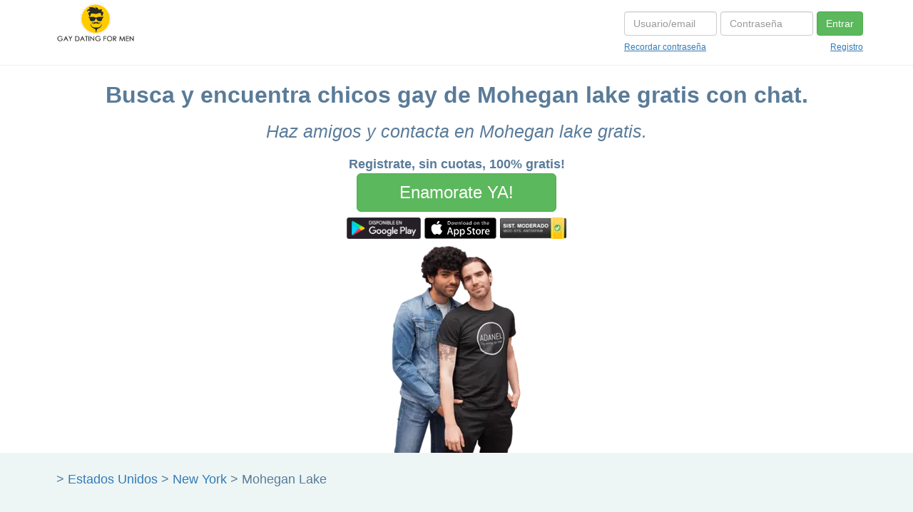

--- FILE ---
content_type: text/html; charset=utf-8
request_url: https://www.adanel.com/mohegan-lake.aspx
body_size: 94482
content:
 
 <!-- palabra/palabra.aspx -->
<!DOCTYPE html>
<html xmlns="http://www.w3.org/1999/xhtml" xml:lang="es" lang="es">
<head>
    <title>Solo hombres gay.  Mohegan lake gratis, gays de Mohegan lake - Adanel</title>
    
    <meta http-equiv="X-UA-Compatible" contesLinkCanonicalnt="IE=edge"/>
    <meta http-equiv="Content-Type" content="text/html; charset=iso-8859-1"/>
    
    <meta name="viewport" content="width=device-width, initial-scale=1"/>
    <meta name="description" content="Comunidad gay,  en Mohegan lake gratis. Red social de contactos gay gratis en Mohegan lake.  gratis en Mohegan lake - Adanel" /> 
    <meta name="keywords" content=" mohegan lake, mohegan lake gratis,,mohegan lake, Adanel, gratis, contactos  mohegan lake,singles  mohegan lake,Adanel "/>
  
    
    
 

    <meta name="google-site-verification" content="VhHhg2SSCcJ18Va6MCmF5xTIhTUoAEQtvuFHIxdmK6I" /><meta name='yandex-verification' content='79846b6cd069905f' />
    <script>
        var urlweb = "https://www.adanel.com/";
        var nombreweb = "Adanel";
        var sIdioma = 'es';
    </script>
    
  
    <script type="text/javascript" src="https://www.adanel.com/configuracionweb/_jsconfig_adanel.js"></script>  <!-- ojo esta etiqueta es del google tag manager solo la uso en adanel -->  <script async src="https://securepubads.g.doubleclick.net/tag/js/gpt.js"></script>   <style></style>   <script async src="https://pagead2.googlesyndication.com/pagead/js/adsbygoogle.js?client=ca-pub-4729409943717426"      crossorigin="anonymous"></script>
    <!-- Google tag (gtag.js) --> <script async src="https://www.googletagmanager.com/gtag/js?id=G-R69E8LFG16"></script> <script>   window.dataLayer = window.dataLayer || [];   function gtag(){dataLayer.push(arguments);}   gtag('js', new Date());    gtag('config', 'G-R69E8LFG16'); </script>


</head>

<body>
<nav class='navbar navbar-default navbar-fixed-top' role='navigation' style="border-bottom:solid 1px #eee">
            <div class="container">
                    <div class="navbar-header">
                        <button type="button" class="navbar-toggle" data-toggle="collapse" data-target="#bs-example-navbar-collapse-1">
                        <span class="sr-only">Toggle navigation</span>
                        <span class="icon-bar"></span>
                        <span class="icon-bar"></span>
                        <span class="icon-bar"></span>
                        </button>
                       <a href="https://www.adanel.com/"><img src="https://www.adanel.com/imgweb/logoadanel.png" alt="amor" style="border:0;height:55px;margin-top:5px"></a>
                    </div>
                    <div class="collapse navbar-collapse" id="bs-example-navbar-collapse-1">
                                <form method="post" action="./mohegan-lake.aspx?seotipo=0&amp;key=0&amp;subkey=0&amp;seo_categoria=0&amp;pais=55&amp;region=811&amp;localidad=89124" id="Form2" class="navbar-form navbar-right" role="form" data-toggle="validator">
<div class="aspNetHidden">
<input type="hidden" name="__VIEWSTATE" id="__VIEWSTATE" value="PAVTDhzRTpri/[base64]/TMzXv82kgjGmV1LMXpj29aA9c6/vj2ML5PR5Ug/U/EA4sVTlGwNJCkaRsfANJV8poukPBkwk2C99RCKsoBX+tSwVKVVYsyLYQ+IfgeUrT71+dZpAVn0OiCqE3/CtsetS6invU2tmUnpDbb/OGp+2kwAoUj1nzKDVVN68dESB/jFILwk+XTP8uv1dWJ9I0GHqiYKZFhtAPm4DaOBFPaRQQj3G1HWkcCORR4UYFRrknPEIBZl9eK32IIS74PFraXmIksWX++/0vJKrHTtVpJTQh52DvADYFRlLPtUcsn04l+YBP79oVx4rO9rUZU2DoNraHFm2iXnw+UFMXliyETfaA5QCB+T5JSemuj/zI3OJpVm825JX5/bwcBofYIBgz+Sua3IsPK4OPTm8HU4CV76h1XUD4/BhPZ4hUXcrMJhMZk5NFmXHJ0irBPCb8e+zVtS0OJojCGV6zKPIUFfgjFwvA1rGOWzOrvDBAap9jn9mJYI42JODyLdUQ49gDOZ+nMWKvAOhIUsW75V++r8YtsNjVkPcMTBVxPZ/0tWmukID3nhy65Xx0KgwYGAG/hXDnw==" />
</div>

                                    <input type="hidden" name="HiddenResolucion" id="HiddenResolucion" />
                                    <div class="form-group">
                                                <input name="txtUsuarioRegistrado" type="text" maxlength="45" id="txtUsuarioRegistrado" class="form-control inpputcab" placeholder="Usuario/email" onkeypress="return CarProhibidos();" required="" />
                                                <input name="txtPasswordRegistrado" type="password" maxlength="25" id="txtPasswordRegistrado" class="form-control inpputcab" placeholder="Contraseña" onkeypress="return teclaintro()" required="" /> 
                                       
                                       
                                       <a id="bAceptarRegistrado" class="btn btn-success navbar-btn " type="submit" onclick="LoginHome();">Entrar</a>
                                          
                                    </div>
                                    <div class="limpiafloat"></div>
                                    <div style="float:left;text-align:left; font-size:12px;text-decoration:underline"><a href="javascript:ClickRecordar()">Recordar contraseña</a></div>
                                    <div style="float:right; text-align:right; font-size:12px;text-decoration:underline"><a href='javascript:logando()'>Registro</a></div>
                                    
                                    <small><br></small>
                                
<div class="aspNetHidden">

	<input type="hidden" name="__VIEWSTATEGENERATOR" id="__VIEWSTATEGENERATOR" value="CA0B0334" />
	<input type="hidden" name="__EVENTVALIDATION" id="__EVENTVALIDATION" value="CL3u/vfvv0eeGIwKbajICq4dxZPyv3LXD+DuuX1xVsSkXc0R4NUb507g3LhZKPAz4H+UFBkN1/rgdySO/qcG37pZTQsvZDO8kFV9PHBPwwd5tVWJ2W3oI5mOp6byRBFm6m9SFWDJqj7bApRAKhbs8pG9UhMIpg+Ljy7CfjPfDsQ=" />
</div></form>
                    </div> 
            </div> 
</nav>
 <br /><br /><br /><br />

<!-- VIDEO Y BANNER --> 
  
<div class="container">  
 
    <div class="wow fadeInLeft animated">
        <h1 style="text-align:center">Busca y encuentra chicos gay de Mohegan lake gratis con chat.</h1>
    </div>
    <div class="wow fadeInLeft animated" data-wow-delay="0.2s">
        <h2 style="text-align:center">Haz amigos y contacta en Mohegan lake gratis.</h2>
    </div>
   
</div>
<div class="container text-center"  style="margin-top:8px">
    <center class="wow fadeInLeft animated">
    <b>Registrate, sin cuotas, 100% gratis!</b>
    <br />
    <a class="btn btn-success btn-lg"  style="width:280px;font-size:24px" href="javascript:logando()">Enamorate YA!</a>
    <div style="margin-top:8px">
    <a href='https://play.google.com/store/apps/details?id=com.Adanel.QC' target='_blank' rel="nofollow" class="wow  fadeIn animated" data-wow-delay="0.5s"><img src='https://www.adanel.com/landinglibs/imgsnew/android.webp'  border="0" style="max-width:120px;max-height:30px" alt="google play"/></a>				
    <a href='https://itunes.apple.com/ie/app/adanel-red-social-para-hombres-gay/id977620496?mt=8' target='_blank' rel="nofollow" class="wow fadeIn animated" data-wow-delay="0.7s"><img src='https://www.adanel.com/landinglibs/imgsnew/applestore.webp' height='30px'  border="0"  style="max-width:120px;max-height:30px"  alt="ios apple store"/></a>      
    <a href='https://www.adanel.com/gestion/legal.aspx' target='_blank' rel="nofollow" class="wow fadeIn animated" data-wow-delay="0.9s"><img src='https://www.adanel.com/landinglibs/imgsnew/modsys.webp'  style="max-width:120px;max-height:30px" border="0"/ alt="sistema moderado"></a>
    </div>
   </center>
</div>
 <div class="container center-block" >  
      <img class="center-block img-responsive fadeInLeft animated" data-wow-delay="0.6s" src="https://www.adanel.com/landinglibs/imgsnew/adanel_home1.webp" alt="buscar pareja">
      <!-- ICOS A ANDROID Y APPLE STORE -->
</div>

	

 
   

     <section style='background-color: #edf6f5!important;' class='sinpadding'><div class='container'><br/><div class="mapalinks"><a rel="nofollow" href="https://www.adanel.com/"></a>  > <a rel="nofollow" href="https://www.adanel.com/estados-unidos.aspx">Estados Unidos</a>  > <a href="https://www.adanel.com/new-york.aspx">New York</a>  > Mohegan Lake</div></div></section>
     <section style='background-color: #edf6f5!important;' class='sinpadding'><div class='container'><div class='row quitaenmovil'><ul class="custom-list arrows-2"></ul></div></div></section>
         
     <section style='background-color: #edf6f5!important;'><div class='container'><h3>Miembros registrados:</h3><div class="limpiafloat"></div><div class="col-100"></div></div></section>
    
      </div></section>
    <div class="limpiafloat"></div>
    <span id="lblCurrpage"></span>
     
   <section>
        <center>
        <b>Registrate, sin cuotas, 100% gratis!</b>
        <br />
        <a class="btn btn-success btn-lg"  style="width:280px;font-size:24px" href="javascript:logando()">Enamorate YA!</a>
        </center>
    </section>
    <section style="background-color: #edf6f5!important;">
        <div class="container">
            <div class="clearfix" data-wow-offset="10">
                
            </div>
        </div>
    </section>
      
 
    
<!-- FOOTER -->
<footer id="footer">
      <div class="container">
            <div class="row">
                <br />
                      
 <div class="col-xs-12 col-sm-12 col-md-4 col-lg-4">
    <ul class="list-unstyled">
      <li>
        <span class="glyphicon glyphicon-info-sign"></span> NOSOTROS / AYUDA
      </li>
      <li>
      <a href="https://www.adanel.com/gestion/legal.aspx" target="_blank">Términos del servicio</a>
      </li>
     
    
      <li>
        <span class="glyphicon glyphicon-heart"></span> WEBS DATING
      </li>
      <li>
        <a href="http://www.quecontactos.com">QueContactos.com</a>
      </li>
      <li>
        <a href="http://www.quimicacristiana.com">Quimica Cristiana</a>
      </li>
      <li>
        <a href="http://www.lcontactos.com">Lcontactos.com</a>
      </li>      
      <li>
        <a href="http://www.adanel.com">Adanel.com</a>
      </li>
      <li>
        <a href="http://www.amoresporadico.com">amoresporadico.com</a>
      </li>      
    </ul>
  </div>
  <div class="col-xs-12 col-sm-12 col-md-8 col-lg-8">
    <span class="glyphicon glyphicon-user"></span> Perfiles por categorias
    <ul class="custom-list">
      <li><a href="https://www.adanel.com/astoria.aspx" title="Astoria">Astoria</a></li><li><a href="https://www.adanel.com/brooklyn.aspx" title="Brooklyn">Brooklyn</a></li><li><a href="https://www.adanel.com/uniondale.aspx" title="Uniondale">Uniondale</a></li><li><a href="https://www.adanel.com/aurora.aspx" title="Aurora">Aurora</a></li>
    </ul>
  </div>
  
  
            </div>

    </div>
    <div class="footerBottom">
                <div class="container">
                      <div class="col-md-6 col-lg-6 col-sm-12 col-xs-12 copyright">
                      <span class="copyText">© Recordmedia slu</span>
                      </div>
                </div>
    </div>
</footer> 



<!-- Modal -->
<div class="modal fade" id="myModal" tabindex="-1" role="dialog" >
  <div class="modal-dialog" role="document">
    <div class="modal-content">
   
      <div class="modal-body">
          <br />
          Upss.. El usuario/contraseña no existe :( 
          <br /><br />
      </div>
      <div class="modal-footer">
        <button type="button" class="btn btn-secondary" data-dismiss="modal"> X </button> 
      </div>
    </div>
  </div>
</div>

<!-- Modal Sel invitado -->
<div id="ModalSeleccionarInvitado" class="modal fade" role="dialog">
  <div class="modal-dialog">
    <div class="modal-content">
       
      <div class="modal-header">
        <span style="font-size:24px">Quieres ver...</span>
      </div>
      <div class="modal-body ModalSeleccionarInvitadoTXT">
                   <div class="list-group">
                             <div class="list-group">
                                 <a href="javascript:LoginDemoFin('2')" class="list-group-item"><img src="https://www.adanel.com/imgweb/ico/male-icon.png" /> Hombres</a>
                             </div>
                            <div class="list-group">
                                 <a href="javascript:LoginDemoFin('1')" class="list-group-item"> <img src="https://www.adanel.com/imgweb/ico/female-icon.png" /> Mujeres</a>
                             </div> 
                </div>  
      </div>

    </div>

  </div>
</div>

   
<style>
body { overflow-x: hidden; }
.tab-content{background-color:#ffffff}
 section {
    padding-top: 50px;
    padding-bottom: 60px;
    padding-left:0px;padding-right:0px;
}
 .sinpadding{
    padding-top:0px;
    padding-bottom:  0px;
    padding-left:0px;padding-right:0px;}
 .feature-card{
    border-radius: 14px;
    padding: 20px;
    transition: .2s ease;
    background-color: #fff;
    min-height:230px;
    margin-bottom: 1.5rem!important;
}
.divFichas{
    border-radius: 14px;
    padding: 20px;
    transition: .2s ease;
    background-color: #fff;
    margin-bottom: 1.5rem!important;
}
 #divframefichas {
            position: fixed;
            top: 10%; 
            left: 0;
            right: 0;
            width: 945px;
            height: 745px; 
            overflow:auto;
            margin: 0 auto;
            border: 1px solid #ccc;
            border-radius: 10px;
            box-shadow: 0px 1px 2px rgba(0,0,0,0.6);
            -webkit-box-shadow: 0 1px 2px rgba(0, 0, 0, .6);
            -moz-box-shadow: 0 1px 2px rgba(0, 0, 0, 0.6);
            background-color:#FFFFFF !important;
            display: none;
        }
    #framefichas {width: 100%; height: 640px; border: 0px solid red; overflow-x: hidden;background:#FFFFFF !important;}
    .mapalinks{padding-left:9px}
 
    /*!
 * Generated using the Bootstrap Customizer (https://getbootstrap.com/docs/3.4/customize/)
 *//*!
 * Bootstrap v3.4.1 (https://getbootstrap.com/)
 * Copyright 2011-2019 Twitter, Inc.
 * Licensed under MIT (https://github.com/twbs/bootstrap/blob/master/LICENSE)
 *//*! normalize.css v3.0.3 | MIT License | github.com/necolas/normalize.css */html{font-family:sans-serif;-ms-text-size-adjust:100%;-webkit-text-size-adjust:100%}body{margin:0}article,aside,details,figcaption,figure,footer,header,hgroup,main,menu,nav,section,summary{display:block}audio,canvas,progress,video{display:inline-block;vertical-align:baseline}audio:not([controls]){display:none;height:0}[hidden],template{display:none}a{background-color:transparent}a:active,a:hover{outline:0}abbr[title]{border-bottom:none;text-decoration:underline;text-decoration:underline dotted}b,strong{font-weight:bold}dfn{font-style:italic}h1{font-size:2em;margin:0.67em 0}mark{background:#ff0;color:#000}small{font-size:80%}sub,sup{font-size:75%;line-height:0;position:relative;vertical-align:baseline}sup{top:-0.5em}sub{bottom:-0.25em}img{border:0}svg:not(:root){overflow:hidden}figure{margin:1em 40px}hr{-webkit-box-sizing:content-box;-moz-box-sizing:content-box;box-sizing:content-box;height:0}pre{overflow:auto}code,kbd,pre,samp{font-family:monospace, monospace;font-size:1em}button,input,optgroup,select,textarea{color:inherit;font:inherit;margin:0}button{overflow:visible}button,select{text-transform:none}button,html input[type="button"],input[type="reset"],input[type="submit"]{-webkit-appearance:button;cursor:pointer}button[disabled],html input[disabled]{cursor:default}button::-moz-focus-inner,input::-moz-focus-inner{border:0;padding:0}input{line-height:normal}input[type="checkbox"],input[type="radio"]{-webkit-box-sizing:border-box;-moz-box-sizing:border-box;box-sizing:border-box;padding:0}input[type="number"]::-webkit-inner-spin-button,input[type="number"]::-webkit-outer-spin-button{height:auto}input[type="search"]{-webkit-appearance:textfield;-webkit-box-sizing:content-box;-moz-box-sizing:content-box;box-sizing:content-box}input[type="search"]::-webkit-search-cancel-button,input[type="search"]::-webkit-search-decoration{-webkit-appearance:none}fieldset{border:1px solid #c0c0c0;margin:0 2px;padding:0.35em 0.625em 0.75em}legend{border:0;padding:0}textarea{overflow:auto}optgroup{font-weight:bold}table{border-collapse:collapse;border-spacing:0}td,th{padding:0}*{-webkit-box-sizing:border-box;-moz-box-sizing:border-box;box-sizing:border-box}*:before,*:after{-webkit-box-sizing:border-box;-moz-box-sizing:border-box;box-sizing:border-box}html{font-size:10px;-webkit-tap-highlight-color:rgba(0,0,0,0)}body{font-family:"Helvetica Neue",Helvetica,Arial,sans-serif;font-size:14px;line-height:1.42857143;color:#333;background-color:#fff}input,button,select,textarea{font-family:inherit;font-size:inherit;line-height:inherit}a{color:#337ab7;text-decoration:none}a:hover,a:focus{color:#23527c;text-decoration:underline}a:focus{outline:5px auto -webkit-focus-ring-color;outline-offset:-2px}figure{margin:0}img{vertical-align:middle}.img-responsive{display:block;max-width:100%;height:auto}.img-rounded{border-radius:6px}.img-thumbnail{padding:4px;line-height:1.42857143;background-color:#fff;border:1px solid #ddd;border-radius:4px;-webkit-transition:all .2s ease-in-out;-o-transition:all .2s ease-in-out;transition:all .2s ease-in-out;display:inline-block;max-width:100%;height:auto}.img-circle{border-radius:50%}hr{margin-top:20px;margin-bottom:20px;border:0;border-top:1px solid #eee}.sr-only{position:absolute;width:1px;height:1px;padding:0;margin:-1px;overflow:hidden;clip:rect(0, 0, 0, 0);border:0}.sr-only-focusable:active,.sr-only-focusable:focus{position:static;width:auto;height:auto;margin:0;overflow:visible;clip:auto}[role="button"]{cursor:pointer}.container{padding-right:15px;padding-left:15px;margin-right:auto;margin-left:auto}@media (min-width:768px){.container{width:750px}}@media (min-width:992px){.container{width:970px}}@media (min-width:1200px){.container{width:1170px}}.container-fluid{padding-right:15px;padding-left:15px;margin-right:auto;margin-left:auto}.row{margin-right:-15px;margin-left:-15px}.row-no-gutters{margin-right:0;margin-left:0}.row-no-gutters [class*="col-"]{padding-right:0;padding-left:0}.col-xs-1, .col-sm-1, .col-md-1, .col-lg-1, .col-xs-2, .col-sm-2, .col-md-2, .col-lg-2, .col-xs-3, .col-sm-3, .col-md-3, .col-lg-3, .col-xs-4, .col-sm-4, .col-md-4, .col-lg-4, .col-xs-5, .col-sm-5, .col-md-5, .col-lg-5, .col-xs-6, .col-sm-6, .col-md-6, .col-lg-6, .col-xs-7, .col-sm-7, .col-md-7, .col-lg-7, .col-xs-8, .col-sm-8, .col-md-8, .col-lg-8, .col-xs-9, .col-sm-9, .col-md-9, .col-lg-9, .col-xs-10, .col-sm-10, .col-md-10, .col-lg-10, .col-xs-11, .col-sm-11, .col-md-11, .col-lg-11, .col-xs-12, .col-sm-12, .col-md-12, .col-lg-12{position:relative;min-height:1px;padding-right:15px;padding-left:15px}.col-xs-1, .col-xs-2, .col-xs-3, .col-xs-4, .col-xs-5, .col-xs-6, .col-xs-7, .col-xs-8, .col-xs-9, .col-xs-10, .col-xs-11, .col-xs-12{float:left}.col-xs-12{width:100%}.col-xs-11{width:91.66666667%}.col-xs-10{width:83.33333333%}.col-xs-9{width:75%}.col-xs-8{width:66.66666667%}.col-xs-7{width:58.33333333%}.col-xs-6{width:50%}.col-xs-5{width:41.66666667%}.col-xs-4{width:33.33333333%}.col-xs-3{width:25%}.col-xs-2{width:16.66666667%}.col-xs-1{width:8.33333333%}.col-xs-pull-12{right:100%}.col-xs-pull-11{right:91.66666667%}.col-xs-pull-10{right:83.33333333%}.col-xs-pull-9{right:75%}.col-xs-pull-8{right:66.66666667%}.col-xs-pull-7{right:58.33333333%}.col-xs-pull-6{right:50%}.col-xs-pull-5{right:41.66666667%}.col-xs-pull-4{right:33.33333333%}.col-xs-pull-3{right:25%}.col-xs-pull-2{right:16.66666667%}.col-xs-pull-1{right:8.33333333%}.col-xs-pull-0{right:auto}.col-xs-push-12{left:100%}.col-xs-push-11{left:91.66666667%}.col-xs-push-10{left:83.33333333%}.col-xs-push-9{left:75%}.col-xs-push-8{left:66.66666667%}.col-xs-push-7{left:58.33333333%}.col-xs-push-6{left:50%}.col-xs-push-5{left:41.66666667%}.col-xs-push-4{left:33.33333333%}.col-xs-push-3{left:25%}.col-xs-push-2{left:16.66666667%}.col-xs-push-1{left:8.33333333%}.col-xs-push-0{left:auto}.col-xs-offset-12{margin-left:100%}.col-xs-offset-11{margin-left:91.66666667%}.col-xs-offset-10{margin-left:83.33333333%}.col-xs-offset-9{margin-left:75%}.col-xs-offset-8{margin-left:66.66666667%}.col-xs-offset-7{margin-left:58.33333333%}.col-xs-offset-6{margin-left:50%}.col-xs-offset-5{margin-left:41.66666667%}.col-xs-offset-4{margin-left:33.33333333%}.col-xs-offset-3{margin-left:25%}.col-xs-offset-2{margin-left:16.66666667%}.col-xs-offset-1{margin-left:8.33333333%}.col-xs-offset-0{margin-left:0}@media (min-width:768px){.col-sm-1, .col-sm-2, .col-sm-3, .col-sm-4, .col-sm-5, .col-sm-6, .col-sm-7, .col-sm-8, .col-sm-9, .col-sm-10, .col-sm-11, .col-sm-12{float:left}.col-sm-12{width:100%}.col-sm-11{width:91.66666667%}.col-sm-10{width:83.33333333%}.col-sm-9{width:75%}.col-sm-8{width:66.66666667%}.col-sm-7{width:58.33333333%}.col-sm-6{width:50%}.col-sm-5{width:41.66666667%}.col-sm-4{width:33.33333333%}.col-sm-3{width:25%}.col-sm-2{width:16.66666667%}.col-sm-1{width:8.33333333%}.col-sm-pull-12{right:100%}.col-sm-pull-11{right:91.66666667%}.col-sm-pull-10{right:83.33333333%}.col-sm-pull-9{right:75%}.col-sm-pull-8{right:66.66666667%}.col-sm-pull-7{right:58.33333333%}.col-sm-pull-6{right:50%}.col-sm-pull-5{right:41.66666667%}.col-sm-pull-4{right:33.33333333%}.col-sm-pull-3{right:25%}.col-sm-pull-2{right:16.66666667%}.col-sm-pull-1{right:8.33333333%}.col-sm-pull-0{right:auto}.col-sm-push-12{left:100%}.col-sm-push-11{left:91.66666667%}.col-sm-push-10{left:83.33333333%}.col-sm-push-9{left:75%}.col-sm-push-8{left:66.66666667%}.col-sm-push-7{left:58.33333333%}.col-sm-push-6{left:50%}.col-sm-push-5{left:41.66666667%}.col-sm-push-4{left:33.33333333%}.col-sm-push-3{left:25%}.col-sm-push-2{left:16.66666667%}.col-sm-push-1{left:8.33333333%}.col-sm-push-0{left:auto}.col-sm-offset-12{margin-left:100%}.col-sm-offset-11{margin-left:91.66666667%}.col-sm-offset-10{margin-left:83.33333333%}.col-sm-offset-9{margin-left:75%}.col-sm-offset-8{margin-left:66.66666667%}.col-sm-offset-7{margin-left:58.33333333%}.col-sm-offset-6{margin-left:50%}.col-sm-offset-5{margin-left:41.66666667%}.col-sm-offset-4{margin-left:33.33333333%}.col-sm-offset-3{margin-left:25%}.col-sm-offset-2{margin-left:16.66666667%}.col-sm-offset-1{margin-left:8.33333333%}.col-sm-offset-0{margin-left:0}}@media (min-width:992px){.col-md-1, .col-md-2, .col-md-3, .col-md-4, .col-md-5, .col-md-6, .col-md-7, .col-md-8, .col-md-9, .col-md-10, .col-md-11, .col-md-12{float:left}.col-md-12{width:100%}.col-md-11{width:91.66666667%}.col-md-10{width:83.33333333%}.col-md-9{width:75%}.col-md-8{width:66.66666667%}.col-md-7{width:58.33333333%}.col-md-6{width:50%}.col-md-5{width:41.66666667%}.col-md-4{width:33.33333333%}.col-md-3{width:25%}.col-md-2{width:16.66666667%}.col-md-1{width:8.33333333%}.col-md-pull-12{right:100%}.col-md-pull-11{right:91.66666667%}.col-md-pull-10{right:83.33333333%}.col-md-pull-9{right:75%}.col-md-pull-8{right:66.66666667%}.col-md-pull-7{right:58.33333333%}.col-md-pull-6{right:50%}.col-md-pull-5{right:41.66666667%}.col-md-pull-4{right:33.33333333%}.col-md-pull-3{right:25%}.col-md-pull-2{right:16.66666667%}.col-md-pull-1{right:8.33333333%}.col-md-pull-0{right:auto}.col-md-push-12{left:100%}.col-md-push-11{left:91.66666667%}.col-md-push-10{left:83.33333333%}.col-md-push-9{left:75%}.col-md-push-8{left:66.66666667%}.col-md-push-7{left:58.33333333%}.col-md-push-6{left:50%}.col-md-push-5{left:41.66666667%}.col-md-push-4{left:33.33333333%}.col-md-push-3{left:25%}.col-md-push-2{left:16.66666667%}.col-md-push-1{left:8.33333333%}.col-md-push-0{left:auto}.col-md-offset-12{margin-left:100%}.col-md-offset-11{margin-left:91.66666667%}.col-md-offset-10{margin-left:83.33333333%}.col-md-offset-9{margin-left:75%}.col-md-offset-8{margin-left:66.66666667%}.col-md-offset-7{margin-left:58.33333333%}.col-md-offset-6{margin-left:50%}.col-md-offset-5{margin-left:41.66666667%}.col-md-offset-4{margin-left:33.33333333%}.col-md-offset-3{margin-left:25%}.col-md-offset-2{margin-left:16.66666667%}.col-md-offset-1{margin-left:8.33333333%}.col-md-offset-0{margin-left:0}}@media (min-width:1200px){.col-lg-1, .col-lg-2, .col-lg-3, .col-lg-4, .col-lg-5, .col-lg-6, .col-lg-7, .col-lg-8, .col-lg-9, .col-lg-10, .col-lg-11, .col-lg-12{float:left}.col-lg-12{width:100%}.col-lg-11{width:91.66666667%}.col-lg-10{width:83.33333333%}.col-lg-9{width:75%}.col-lg-8{width:66.66666667%}.col-lg-7{width:58.33333333%}.col-lg-6{width:50%}.col-lg-5{width:41.66666667%}.col-lg-4{width:33.33333333%}.col-lg-3{width:25%}.col-lg-2{width:16.66666667%}.col-lg-1{width:8.33333333%}.col-lg-pull-12{right:100%}.col-lg-pull-11{right:91.66666667%}.col-lg-pull-10{right:83.33333333%}.col-lg-pull-9{right:75%}.col-lg-pull-8{right:66.66666667%}.col-lg-pull-7{right:58.33333333%}.col-lg-pull-6{right:50%}.col-lg-pull-5{right:41.66666667%}.col-lg-pull-4{right:33.33333333%}.col-lg-pull-3{right:25%}.col-lg-pull-2{right:16.66666667%}.col-lg-pull-1{right:8.33333333%}.col-lg-pull-0{right:auto}.col-lg-push-12{left:100%}.col-lg-push-11{left:91.66666667%}.col-lg-push-10{left:83.33333333%}.col-lg-push-9{left:75%}.col-lg-push-8{left:66.66666667%}.col-lg-push-7{left:58.33333333%}.col-lg-push-6{left:50%}.col-lg-push-5{left:41.66666667%}.col-lg-push-4{left:33.33333333%}.col-lg-push-3{left:25%}.col-lg-push-2{left:16.66666667%}.col-lg-push-1{left:8.33333333%}.col-lg-push-0{left:auto}.col-lg-offset-12{margin-left:100%}.col-lg-offset-11{margin-left:91.66666667%}.col-lg-offset-10{margin-left:83.33333333%}.col-lg-offset-9{margin-left:75%}.col-lg-offset-8{margin-left:66.66666667%}.col-lg-offset-7{margin-left:58.33333333%}.col-lg-offset-6{margin-left:50%}.col-lg-offset-5{margin-left:41.66666667%}.col-lg-offset-4{margin-left:33.33333333%}.col-lg-offset-3{margin-left:25%}.col-lg-offset-2{margin-left:16.66666667%}.col-lg-offset-1{margin-left:8.33333333%}.col-lg-offset-0{margin-left:0}}table{background-color:transparent}table col[class*="col-"]{position:static;display:table-column;float:none}table td[class*="col-"],table th[class*="col-"]{position:static;display:table-cell;float:none}caption{padding-top:8px;padding-bottom:8px;color:#777;text-align:left}th{text-align:left}.table{width:100%;max-width:100%;margin-bottom:20px}.table>thead>tr>th,.table>tbody>tr>th,.table>tfoot>tr>th,.table>thead>tr>td,.table>tbody>tr>td,.table>tfoot>tr>td{padding:8px;line-height:1.42857143;vertical-align:top;border-top:1px solid #ddd}.table>thead>tr>th{vertical-align:bottom;border-bottom:2px solid #ddd}.table>caption+thead>tr:first-child>th,.table>colgroup+thead>tr:first-child>th,.table>thead:first-child>tr:first-child>th,.table>caption+thead>tr:first-child>td,.table>colgroup+thead>tr:first-child>td,.table>thead:first-child>tr:first-child>td{border-top:0}.table>tbody+tbody{border-top:2px solid #ddd}.table .table{background-color:#fff}.table-condensed>thead>tr>th,.table-condensed>tbody>tr>th,.table-condensed>tfoot>tr>th,.table-condensed>thead>tr>td,.table-condensed>tbody>tr>td,.table-condensed>tfoot>tr>td{padding:5px}.table-bordered{border:1px solid #ddd}.table-bordered>thead>tr>th,.table-bordered>tbody>tr>th,.table-bordered>tfoot>tr>th,.table-bordered>thead>tr>td,.table-bordered>tbody>tr>td,.table-bordered>tfoot>tr>td{border:1px solid #ddd}.table-bordered>thead>tr>th,.table-bordered>thead>tr>td{border-bottom-width:2px}.table-striped>tbody>tr:nth-of-type(odd){background-color:#f9f9f9}.table-hover>tbody>tr:hover{background-color:#f5f5f5}.table>thead>tr>td.active,.table>tbody>tr>td.active,.table>tfoot>tr>td.active,.table>thead>tr>th.active,.table>tbody>tr>th.active,.table>tfoot>tr>th.active,.table>thead>tr.active>td,.table>tbody>tr.active>td,.table>tfoot>tr.active>td,.table>thead>tr.active>th,.table>tbody>tr.active>th,.table>tfoot>tr.active>th{background-color:#f5f5f5}.table-hover>tbody>tr>td.active:hover,.table-hover>tbody>tr>th.active:hover,.table-hover>tbody>tr.active:hover>td,.table-hover>tbody>tr:hover>.active,.table-hover>tbody>tr.active:hover>th{background-color:#e8e8e8}.table>thead>tr>td.success,.table>tbody>tr>td.success,.table>tfoot>tr>td.success,.table>thead>tr>th.success,.table>tbody>tr>th.success,.table>tfoot>tr>th.success,.table>thead>tr.success>td,.table>tbody>tr.success>td,.table>tfoot>tr.success>td,.table>thead>tr.success>th,.table>tbody>tr.success>th,.table>tfoot>tr.success>th{background-color:#dff0d8}.table-hover>tbody>tr>td.success:hover,.table-hover>tbody>tr>th.success:hover,.table-hover>tbody>tr.success:hover>td,.table-hover>tbody>tr:hover>.success,.table-hover>tbody>tr.success:hover>th{background-color:#d0e9c6}.table>thead>tr>td.info,.table>tbody>tr>td.info,.table>tfoot>tr>td.info,.table>thead>tr>th.info,.table>tbody>tr>th.info,.table>tfoot>tr>th.info,.table>thead>tr.info>td,.table>tbody>tr.info>td,.table>tfoot>tr.info>td,.table>thead>tr.info>th,.table>tbody>tr.info>th,.table>tfoot>tr.info>th{background-color:#d9edf7}.table-hover>tbody>tr>td.info:hover,.table-hover>tbody>tr>th.info:hover,.table-hover>tbody>tr.info:hover>td,.table-hover>tbody>tr:hover>.info,.table-hover>tbody>tr.info:hover>th{background-color:#c4e3f3}.table>thead>tr>td.warning,.table>tbody>tr>td.warning,.table>tfoot>tr>td.warning,.table>thead>tr>th.warning,.table>tbody>tr>th.warning,.table>tfoot>tr>th.warning,.table>thead>tr.warning>td,.table>tbody>tr.warning>td,.table>tfoot>tr.warning>td,.table>thead>tr.warning>th,.table>tbody>tr.warning>th,.table>tfoot>tr.warning>th{background-color:#fcf8e3}.table-hover>tbody>tr>td.warning:hover,.table-hover>tbody>tr>th.warning:hover,.table-hover>tbody>tr.warning:hover>td,.table-hover>tbody>tr:hover>.warning,.table-hover>tbody>tr.warning:hover>th{background-color:#faf2cc}.table>thead>tr>td.danger,.table>tbody>tr>td.danger,.table>tfoot>tr>td.danger,.table>thead>tr>th.danger,.table>tbody>tr>th.danger,.table>tfoot>tr>th.danger,.table>thead>tr.danger>td,.table>tbody>tr.danger>td,.table>tfoot>tr.danger>td,.table>thead>tr.danger>th,.table>tbody>tr.danger>th,.table>tfoot>tr.danger>th{background-color:#f2dede}.table-hover>tbody>tr>td.danger:hover,.table-hover>tbody>tr>th.danger:hover,.table-hover>tbody>tr.danger:hover>td,.table-hover>tbody>tr:hover>.danger,.table-hover>tbody>tr.danger:hover>th{background-color:#ebcccc}.table-responsive{min-height:.01%;overflow-x:auto}@media screen and (max-width:767px){.table-responsive{width:100%;margin-bottom:15px;overflow-y:hidden;-ms-overflow-style:-ms-autohiding-scrollbar;border:1px solid #ddd}.table-responsive>.table{margin-bottom:0}.table-responsive>.table>thead>tr>th,.table-responsive>.table>tbody>tr>th,.table-responsive>.table>tfoot>tr>th,.table-responsive>.table>thead>tr>td,.table-responsive>.table>tbody>tr>td,.table-responsive>.table>tfoot>tr>td{white-space:nowrap}.table-responsive>.table-bordered{border:0}.table-responsive>.table-bordered>thead>tr>th:first-child,.table-responsive>.table-bordered>tbody>tr>th:first-child,.table-responsive>.table-bordered>tfoot>tr>th:first-child,.table-responsive>.table-bordered>thead>tr>td:first-child,.table-responsive>.table-bordered>tbody>tr>td:first-child,.table-responsive>.table-bordered>tfoot>tr>td:first-child{border-left:0}.table-responsive>.table-bordered>thead>tr>th:last-child,.table-responsive>.table-bordered>tbody>tr>th:last-child,.table-responsive>.table-bordered>tfoot>tr>th:last-child,.table-responsive>.table-bordered>thead>tr>td:last-child,.table-responsive>.table-bordered>tbody>tr>td:last-child,.table-responsive>.table-bordered>tfoot>tr>td:last-child{border-right:0}.table-responsive>.table-bordered>tbody>tr:last-child>th,.table-responsive>.table-bordered>tfoot>tr:last-child>th,.table-responsive>.table-bordered>tbody>tr:last-child>td,.table-responsive>.table-bordered>tfoot>tr:last-child>td{border-bottom:0}}fieldset{min-width:0;padding:0;margin:0;border:0}legend{display:block;width:100%;padding:0;margin-bottom:20px;font-size:21px;line-height:inherit;color:#333;border:0;border-bottom:1px solid #e5e5e5}label{display:inline-block;max-width:100%;margin-bottom:5px;font-weight:700}input[type="search"]{-webkit-box-sizing:border-box;-moz-box-sizing:border-box;box-sizing:border-box;-webkit-appearance:none;appearance:none}input[type="radio"],input[type="checkbox"]{margin:4px 0 0;margin-top:1px \9;line-height:normal}input[type="radio"][disabled],input[type="checkbox"][disabled],input[type="radio"].disabled,input[type="checkbox"].disabled,fieldset[disabled] input[type="radio"],fieldset[disabled] input[type="checkbox"]{cursor:not-allowed}input[type="file"]{display:block}input[type="range"]{display:block;width:100%}select[multiple],select[size]{height:auto}input[type="file"]:focus,input[type="radio"]:focus,input[type="checkbox"]:focus{outline:5px auto -webkit-focus-ring-color;outline-offset:-2px}output{display:block;padding-top:7px;font-size:14px;line-height:1.42857143;color:#555}.form-control{display:block;width:100%;height:34px;padding:6px 12px;font-size:14px;line-height:1.42857143;color:#555;background-color:#fff;background-image:none;border:1px solid #ccc;border-radius:4px;-webkit-box-shadow:inset 0 1px 1px rgba(0,0,0,0.075);box-shadow:inset 0 1px 1px rgba(0,0,0,0.075);-webkit-transition:border-color ease-in-out .15s, -webkit-box-shadow ease-in-out .15s;-o-transition:border-color ease-in-out .15s, box-shadow ease-in-out .15s;transition:border-color ease-in-out .15s, box-shadow ease-in-out .15s}.form-control:focus{border-color:#66afe9;outline:0;-webkit-box-shadow:inset 0 1px 1px rgba(0, 0, 0, .075), 0 0 8px rgba(102, 175, 233, 0.6);box-shadow:inset 0 1px 1px rgba(0, 0, 0, .075), 0 0 8px rgba(102, 175, 233, 0.6)}.form-control::-moz-placeholder{color:#999;opacity:1}.form-control:-ms-input-placeholder{color:#999}.form-control::-webkit-input-placeholder{color:#999}.form-control::-ms-expand{background-color:transparent;border:0}.form-control[disabled],.form-control[readonly],fieldset[disabled] .form-control{background-color:#eee;opacity:1}.form-control[disabled],fieldset[disabled] .form-control{cursor:not-allowed}textarea.form-control{height:auto}@media screen and (-webkit-min-device-pixel-ratio:0){input[type="date"].form-control,input[type="time"].form-control,input[type="datetime-local"].form-control,input[type="month"].form-control{line-height:34px}input[type="date"].input-sm,input[type="time"].input-sm,input[type="datetime-local"].input-sm,input[type="month"].input-sm,.input-group-sm input[type="date"],.input-group-sm input[type="time"],.input-group-sm input[type="datetime-local"],.input-group-sm input[type="month"]{line-height:30px}input[type="date"].input-lg,input[type="time"].input-lg,input[type="datetime-local"].input-lg,input[type="month"].input-lg,.input-group-lg input[type="date"],.input-group-lg input[type="time"],.input-group-lg input[type="datetime-local"],.input-group-lg input[type="month"]{line-height:46px}}.form-group{margin-bottom:15px}.radio,.checkbox{position:relative;display:block;margin-top:10px;margin-bottom:10px}.radio.disabled label,.checkbox.disabled label,fieldset[disabled] .radio label,fieldset[disabled] .checkbox label{cursor:not-allowed}.radio label,.checkbox label{min-height:20px;padding-left:20px;margin-bottom:0;font-weight:400;cursor:pointer}.radio input[type="radio"],.radio-inline input[type="radio"],.checkbox input[type="checkbox"],.checkbox-inline input[type="checkbox"]{position:absolute;margin-top:4px \9;margin-left:-20px}.radio+.radio,.checkbox+.checkbox{margin-top:-5px}.radio-inline,.checkbox-inline{position:relative;display:inline-block;padding-left:20px;margin-bottom:0;font-weight:400;vertical-align:middle;cursor:pointer}.radio-inline.disabled,.checkbox-inline.disabled,fieldset[disabled] .radio-inline,fieldset[disabled] .checkbox-inline{cursor:not-allowed}.radio-inline+.radio-inline,.checkbox-inline+.checkbox-inline{margin-top:0;margin-left:10px}.form-control-static{min-height:34px;padding-top:7px;padding-bottom:7px;margin-bottom:0}.form-control-static.input-lg,.form-control-static.input-sm{padding-right:0;padding-left:0}.input-sm{height:30px;padding:5px 10px;font-size:12px;line-height:1.5;border-radius:3px}select.input-sm{height:30px;line-height:30px}textarea.input-sm,select[multiple].input-sm{height:auto}.form-group-sm .form-control{height:30px;padding:5px 10px;font-size:12px;line-height:1.5;border-radius:3px}.form-group-sm select.form-control{height:30px;line-height:30px}.form-group-sm textarea.form-control,.form-group-sm select[multiple].form-control{height:auto}.form-group-sm .form-control-static{height:30px;min-height:32px;padding:6px 10px;font-size:12px;line-height:1.5}.input-lg{height:46px;padding:10px 16px;font-size:18px;line-height:1.3333333;border-radius:6px}select.input-lg{height:46px;line-height:46px}textarea.input-lg,select[multiple].input-lg{height:auto}.form-group-lg .form-control{height:46px;padding:10px 16px;font-size:18px;line-height:1.3333333;border-radius:6px}.form-group-lg select.form-control{height:46px;line-height:46px}.form-group-lg textarea.form-control,.form-group-lg select[multiple].form-control{height:auto}.form-group-lg .form-control-static{height:46px;min-height:38px;padding:11px 16px;font-size:18px;line-height:1.3333333}.has-feedback{position:relative}.has-feedback .form-control{padding-right:42.5px}.form-control-feedback{position:absolute;top:0;right:0;z-index:2;display:block;width:34px;height:34px;line-height:34px;text-align:center;pointer-events:none}.input-lg+.form-control-feedback,.input-group-lg+.form-control-feedback,.form-group-lg .form-control+.form-control-feedback{width:46px;height:46px;line-height:46px}.input-sm+.form-control-feedback,.input-group-sm+.form-control-feedback,.form-group-sm .form-control+.form-control-feedback{width:30px;height:30px;line-height:30px}.has-success .help-block,.has-success .control-label,.has-success .radio,.has-success .checkbox,.has-success .radio-inline,.has-success .checkbox-inline,.has-success.radio label,.has-success.checkbox label,.has-success.radio-inline label,.has-success.checkbox-inline label{color:#3c763d}.has-success .form-control{border-color:#3c763d;-webkit-box-shadow:inset 0 1px 1px rgba(0,0,0,0.075);box-shadow:inset 0 1px 1px rgba(0,0,0,0.075)}.has-success .form-control:focus{border-color:#2b542c;-webkit-box-shadow:inset 0 1px 1px rgba(0,0,0,0.075),0 0 6px #67b168;box-shadow:inset 0 1px 1px rgba(0,0,0,0.075),0 0 6px #67b168}.has-success .input-group-addon{color:#3c763d;background-color:#dff0d8;border-color:#3c763d}.has-success .form-control-feedback{color:#3c763d}.has-warning .help-block,.has-warning .control-label,.has-warning .radio,.has-warning .checkbox,.has-warning .radio-inline,.has-warning .checkbox-inline,.has-warning.radio label,.has-warning.checkbox label,.has-warning.radio-inline label,.has-warning.checkbox-inline label{color:#8a6d3b}.has-warning .form-control{border-color:#8a6d3b;-webkit-box-shadow:inset 0 1px 1px rgba(0,0,0,0.075);box-shadow:inset 0 1px 1px rgba(0,0,0,0.075)}.has-warning .form-control:focus{border-color:#66512c;-webkit-box-shadow:inset 0 1px 1px rgba(0,0,0,0.075),0 0 6px #c0a16b;box-shadow:inset 0 1px 1px rgba(0,0,0,0.075),0 0 6px #c0a16b}.has-warning .input-group-addon{color:#8a6d3b;background-color:#fcf8e3;border-color:#8a6d3b}.has-warning .form-control-feedback{color:#8a6d3b}.has-error .help-block,.has-error .control-label,.has-error .radio,.has-error .checkbox,.has-error .radio-inline,.has-error .checkbox-inline,.has-error.radio label,.has-error.checkbox label,.has-error.radio-inline label,.has-error.checkbox-inline label{color:#a94442}.has-error .form-control{border-color:#a94442;-webkit-box-shadow:inset 0 1px 1px rgba(0,0,0,0.075);box-shadow:inset 0 1px 1px rgba(0,0,0,0.075)}.has-error .form-control:focus{border-color:#843534;-webkit-box-shadow:inset 0 1px 1px rgba(0,0,0,0.075),0 0 6px #ce8483;box-shadow:inset 0 1px 1px rgba(0,0,0,0.075),0 0 6px #ce8483}.has-error .input-group-addon{color:#a94442;background-color:#f2dede;border-color:#a94442}.has-error .form-control-feedback{color:#a94442}.has-feedback label~.form-control-feedback{top:25px}.has-feedback label.sr-only~.form-control-feedback{top:0}.help-block{display:block;margin-top:5px;margin-bottom:10px;color:#737373}@media (min-width:768px){.form-inline .form-group{display:inline-block;margin-bottom:0;vertical-align:middle}.form-inline .form-control{display:inline-block;width:auto;vertical-align:middle}.form-inline .form-control-static{display:inline-block}.form-inline .input-group{display:inline-table;vertical-align:middle}.form-inline .input-group .input-group-addon,.form-inline .input-group .input-group-btn,.form-inline .input-group .form-control{width:auto}.form-inline .input-group>.form-control{width:100%}.form-inline .control-label{margin-bottom:0;vertical-align:middle}.form-inline .radio,.form-inline .checkbox{display:inline-block;margin-top:0;margin-bottom:0;vertical-align:middle}.form-inline .radio label,.form-inline .checkbox label{padding-left:0}.form-inline .radio input[type="radio"],.form-inline .checkbox input[type="checkbox"]{position:relative;margin-left:0}.form-inline .has-feedback .form-control-feedback{top:0}}.form-horizontal .radio,.form-horizontal .checkbox,.form-horizontal .radio-inline,.form-horizontal .checkbox-inline{padding-top:7px;margin-top:0;margin-bottom:0}.form-horizontal .radio,.form-horizontal .checkbox{min-height:27px}.form-horizontal .form-group{margin-right:-15px;margin-left:-15px}@media (min-width:768px){.form-horizontal .control-label{padding-top:7px;margin-bottom:0;text-align:right}}.form-horizontal .has-feedback .form-control-feedback{right:15px}@media (min-width:768px){.form-horizontal .form-group-lg .control-label{padding-top:11px;font-size:18px}}@media (min-width:768px){.form-horizontal .form-group-sm .control-label{padding-top:6px;font-size:12px}}.btn{display:inline-block;margin-bottom:0;font-weight:normal;text-align:center;white-space:nowrap;vertical-align:middle;-ms-touch-action:manipulation;touch-action:manipulation;cursor:pointer;background-image:none;border:1px solid transparent;padding:6px 12px;font-size:14px;line-height:1.42857143;border-radius:4px;-webkit-user-select:none;-moz-user-select:none;-ms-user-select:none;user-select:none}.btn:focus,.btn:active:focus,.btn.active:focus,.btn.focus,.btn:active.focus,.btn.active.focus{outline:5px auto -webkit-focus-ring-color;outline-offset:-2px}.btn:hover,.btn:focus,.btn.focus{color:#333;text-decoration:none}.btn:active,.btn.active{background-image:none;outline:0;-webkit-box-shadow:inset 0 3px 5px rgba(0,0,0,0.125);box-shadow:inset 0 3px 5px rgba(0,0,0,0.125)}.btn.disabled,.btn[disabled],fieldset[disabled] .btn{cursor:not-allowed;filter:alpha(opacity=65);opacity:.65;-webkit-box-shadow:none;box-shadow:none}a.btn.disabled,fieldset[disabled] a.btn{pointer-events:none}.btn-default{color:#333;background-color:#fff;border-color:#ccc}.btn-default:focus,.btn-default.focus{color:#333;background-color:#e6e6e6;border-color:#8c8c8c}.btn-default:hover{color:#333;background-color:#e6e6e6;border-color:#adadad}.btn-default:active,.btn-default.active,.open>.dropdown-toggle.btn-default{color:#333;background-color:#e6e6e6;background-image:none;border-color:#adadad}.btn-default:active:hover,.btn-default.active:hover,.open>.dropdown-toggle.btn-default:hover,.btn-default:active:focus,.btn-default.active:focus,.open>.dropdown-toggle.btn-default:focus,.btn-default:active.focus,.btn-default.active.focus,.open>.dropdown-toggle.btn-default.focus{color:#333;background-color:#d4d4d4;border-color:#8c8c8c}.btn-default.disabled:hover,.btn-default[disabled]:hover,fieldset[disabled] .btn-default:hover,.btn-default.disabled:focus,.btn-default[disabled]:focus,fieldset[disabled] .btn-default:focus,.btn-default.disabled.focus,.btn-default[disabled].focus,fieldset[disabled] .btn-default.focus{background-color:#fff;border-color:#ccc}.btn-default .badge{color:#fff;background-color:#333}.btn-primary{color:#fff;background-color:#337ab7;border-color:#2e6da4}.btn-primary:focus,.btn-primary.focus{color:#fff;background-color:#286090;border-color:#122b40}.btn-primary:hover{color:#fff;background-color:#286090;border-color:#204d74}.btn-primary:active,.btn-primary.active,.open>.dropdown-toggle.btn-primary{color:#fff;background-color:#286090;background-image:none;border-color:#204d74}.btn-primary:active:hover,.btn-primary.active:hover,.open>.dropdown-toggle.btn-primary:hover,.btn-primary:active:focus,.btn-primary.active:focus,.open>.dropdown-toggle.btn-primary:focus,.btn-primary:active.focus,.btn-primary.active.focus,.open>.dropdown-toggle.btn-primary.focus{color:#fff;background-color:#204d74;border-color:#122b40}.btn-primary.disabled:hover,.btn-primary[disabled]:hover,fieldset[disabled] .btn-primary:hover,.btn-primary.disabled:focus,.btn-primary[disabled]:focus,fieldset[disabled] .btn-primary:focus,.btn-primary.disabled.focus,.btn-primary[disabled].focus,fieldset[disabled] .btn-primary.focus{background-color:#337ab7;border-color:#2e6da4}.btn-primary .badge{color:#337ab7;background-color:#fff}.btn-success{color:#fff;background-color:#5cb85c;border-color:#4cae4c}.btn-success:focus,.btn-success.focus{color:#fff;background-color:#449d44;border-color:#255625}.btn-success:hover{color:#fff;background-color:#449d44;border-color:#398439}.btn-success:active,.btn-success.active,.open>.dropdown-toggle.btn-success{color:#fff;background-color:#449d44;background-image:none;border-color:#398439}.btn-success:active:hover,.btn-success.active:hover,.open>.dropdown-toggle.btn-success:hover,.btn-success:active:focus,.btn-success.active:focus,.open>.dropdown-toggle.btn-success:focus,.btn-success:active.focus,.btn-success.active.focus,.open>.dropdown-toggle.btn-success.focus{color:#fff;background-color:#398439;border-color:#255625}.btn-success.disabled:hover,.btn-success[disabled]:hover,fieldset[disabled] .btn-success:hover,.btn-success.disabled:focus,.btn-success[disabled]:focus,fieldset[disabled] .btn-success:focus,.btn-success.disabled.focus,.btn-success[disabled].focus,fieldset[disabled] .btn-success.focus{background-color:#5cb85c;border-color:#4cae4c}.btn-success .badge{color:#5cb85c;background-color:#fff}.btn-info{color:#fff;background-color:#5bc0de;border-color:#46b8da}.btn-info:focus,.btn-info.focus{color:#fff;background-color:#31b0d5;border-color:#1b6d85}.btn-info:hover{color:#fff;background-color:#31b0d5;border-color:#269abc}.btn-info:active,.btn-info.active,.open>.dropdown-toggle.btn-info{color:#fff;background-color:#31b0d5;background-image:none;border-color:#269abc}.btn-info:active:hover,.btn-info.active:hover,.open>.dropdown-toggle.btn-info:hover,.btn-info:active:focus,.btn-info.active:focus,.open>.dropdown-toggle.btn-info:focus,.btn-info:active.focus,.btn-info.active.focus,.open>.dropdown-toggle.btn-info.focus{color:#fff;background-color:#269abc;border-color:#1b6d85}.btn-info.disabled:hover,.btn-info[disabled]:hover,fieldset[disabled] .btn-info:hover,.btn-info.disabled:focus,.btn-info[disabled]:focus,fieldset[disabled] .btn-info:focus,.btn-info.disabled.focus,.btn-info[disabled].focus,fieldset[disabled] .btn-info.focus{background-color:#5bc0de;border-color:#46b8da}.btn-info .badge{color:#5bc0de;background-color:#fff}.btn-warning{color:#fff;background-color:#f0ad4e;border-color:#eea236}.btn-warning:focus,.btn-warning.focus{color:#fff;background-color:#ec971f;border-color:#985f0d}.btn-warning:hover{color:#fff;background-color:#ec971f;border-color:#d58512}.btn-warning:active,.btn-warning.active,.open>.dropdown-toggle.btn-warning{color:#fff;background-color:#ec971f;background-image:none;border-color:#d58512}.btn-warning:active:hover,.btn-warning.active:hover,.open>.dropdown-toggle.btn-warning:hover,.btn-warning:active:focus,.btn-warning.active:focus,.open>.dropdown-toggle.btn-warning:focus,.btn-warning:active.focus,.btn-warning.active.focus,.open>.dropdown-toggle.btn-warning.focus{color:#fff;background-color:#d58512;border-color:#985f0d}.btn-warning.disabled:hover,.btn-warning[disabled]:hover,fieldset[disabled] .btn-warning:hover,.btn-warning.disabled:focus,.btn-warning[disabled]:focus,fieldset[disabled] .btn-warning:focus,.btn-warning.disabled.focus,.btn-warning[disabled].focus,fieldset[disabled] .btn-warning.focus{background-color:#f0ad4e;border-color:#eea236}.btn-warning .badge{color:#f0ad4e;background-color:#fff}.btn-danger{color:#fff;background-color:#d9534f;border-color:#d43f3a}.btn-danger:focus,.btn-danger.focus{color:#fff;background-color:#c9302c;border-color:#761c19}.btn-danger:hover{color:#fff;background-color:#c9302c;border-color:#ac2925}.btn-danger:active,.btn-danger.active,.open>.dropdown-toggle.btn-danger{color:#fff;background-color:#c9302c;background-image:none;border-color:#ac2925}.btn-danger:active:hover,.btn-danger.active:hover,.open>.dropdown-toggle.btn-danger:hover,.btn-danger:active:focus,.btn-danger.active:focus,.open>.dropdown-toggle.btn-danger:focus,.btn-danger:active.focus,.btn-danger.active.focus,.open>.dropdown-toggle.btn-danger.focus{color:#fff;background-color:#ac2925;border-color:#761c19}.btn-danger.disabled:hover,.btn-danger[disabled]:hover,fieldset[disabled] .btn-danger:hover,.btn-danger.disabled:focus,.btn-danger[disabled]:focus,fieldset[disabled] .btn-danger:focus,.btn-danger.disabled.focus,.btn-danger[disabled].focus,fieldset[disabled] .btn-danger.focus{background-color:#d9534f;border-color:#d43f3a}.btn-danger .badge{color:#d9534f;background-color:#fff}.btn-link{font-weight:400;color:#337ab7;border-radius:0}.btn-link,.btn-link:active,.btn-link.active,.btn-link[disabled],fieldset[disabled] .btn-link{background-color:transparent;-webkit-box-shadow:none;box-shadow:none}.btn-link,.btn-link:hover,.btn-link:focus,.btn-link:active{border-color:transparent}.btn-link:hover,.btn-link:focus{color:#23527c;text-decoration:underline;background-color:transparent}.btn-link[disabled]:hover,fieldset[disabled] .btn-link:hover,.btn-link[disabled]:focus,fieldset[disabled] .btn-link:focus{color:#777;text-decoration:none}.btn-lg,.btn-group-lg>.btn{padding:10px 16px;font-size:18px;line-height:1.3333333;border-radius:6px}.btn-sm,.btn-group-sm>.btn{padding:5px 10px;font-size:12px;line-height:1.5;border-radius:3px}.btn-xs,.btn-group-xs>.btn{padding:1px 5px;font-size:12px;line-height:1.5;border-radius:3px}.btn-block{display:block;width:100%}.btn-block+.btn-block{margin-top:5px}input[type="submit"].btn-block,input[type="reset"].btn-block,input[type="button"].btn-block{width:100%}.fade{opacity:0;-webkit-transition:opacity .15s linear;-o-transition:opacity .15s linear;transition:opacity .15s linear}.fade.in{opacity:1}.collapse{display:none}.collapse.in{display:block}tr.collapse.in{display:table-row}tbody.collapse.in{display:table-row-group}.collapsing{position:relative;height:0;overflow:hidden;-webkit-transition-property:height, visibility;-o-transition-property:height, visibility;transition-property:height, visibility;-webkit-transition-duration:.35s;-o-transition-duration:.35s;transition-duration:.35s;-webkit-transition-timing-function:ease;-o-transition-timing-function:ease;transition-timing-function:ease}.caret{display:inline-block;width:0;height:0;margin-left:2px;vertical-align:middle;border-top:4px dashed;border-top:4px solid \9;border-right:4px solid transparent;border-left:4px solid transparent}.dropup,.dropdown{position:relative}.dropdown-toggle:focus{outline:0}.dropdown-menu{position:absolute;top:100%;left:0;z-index:1000;display:none;float:left;min-width:160px;padding:5px 0;margin:2px 0 0;font-size:14px;text-align:left;list-style:none;background-color:#fff;-webkit-background-clip:padding-box;background-clip:padding-box;border:1px solid #ccc;border:1px solid rgba(0,0,0,0.15);border-radius:4px;-webkit-box-shadow:0 6px 12px rgba(0,0,0,0.175);box-shadow:0 6px 12px rgba(0,0,0,0.175)}.dropdown-menu.pull-right{right:0;left:auto}.dropdown-menu .divider{height:1px;margin:9px 0;overflow:hidden;background-color:#e5e5e5}.dropdown-menu>li>a{display:block;padding:3px 20px;clear:both;font-weight:400;line-height:1.42857143;color:#333;white-space:nowrap}.dropdown-menu>li>a:hover,.dropdown-menu>li>a:focus{color:#262626;text-decoration:none;background-color:#f5f5f5}.dropdown-menu>.active>a,.dropdown-menu>.active>a:hover,.dropdown-menu>.active>a:focus{color:#fff;text-decoration:none;background-color:#337ab7;outline:0}.dropdown-menu>.disabled>a,.dropdown-menu>.disabled>a:hover,.dropdown-menu>.disabled>a:focus{color:#777}.dropdown-menu>.disabled>a:hover,.dropdown-menu>.disabled>a:focus{text-decoration:none;cursor:not-allowed;background-color:transparent;background-image:none;filter:progid:DXImageTransform.Microsoft.gradient(enabled = false)}.open>.dropdown-menu{display:block}.open>a{outline:0}.dropdown-menu-right{right:0;left:auto}.dropdown-menu-left{right:auto;left:0}.dropdown-header{display:block;padding:3px 20px;font-size:12px;line-height:1.42857143;color:#777;white-space:nowrap}.dropdown-backdrop{position:fixed;top:0;right:0;bottom:0;left:0;z-index:990}.pull-right>.dropdown-menu{right:0;left:auto}.dropup .caret,.navbar-fixed-bottom .dropdown .caret{content:"";border-top:0;border-bottom:4px dashed;border-bottom:4px solid \9}.dropup .dropdown-menu,.navbar-fixed-bottom .dropdown .dropdown-menu{top:auto;bottom:100%;margin-bottom:2px}@media (min-width:768px){.navbar-right .dropdown-menu{right:0;left:auto}.navbar-right .dropdown-menu-left{right:auto;left:0}}.btn-group,.btn-group-vertical{position:relative;display:inline-block;vertical-align:middle}.btn-group>.btn,.btn-group-vertical>.btn{position:relative;float:left}.btn-group>.btn:hover,.btn-group-vertical>.btn:hover,.btn-group>.btn:focus,.btn-group-vertical>.btn:focus,.btn-group>.btn:active,.btn-group-vertical>.btn:active,.btn-group>.btn.active,.btn-group-vertical>.btn.active{z-index:2}.btn-group .btn+.btn,.btn-group .btn+.btn-group,.btn-group .btn-group+.btn,.btn-group .btn-group+.btn-group{margin-left:-1px}.btn-toolbar{margin-left:-5px}.btn-toolbar .btn,.btn-toolbar .btn-group,.btn-toolbar .input-group{float:left}.btn-toolbar>.btn,.btn-toolbar>.btn-group,.btn-toolbar>.input-group{margin-left:5px}.btn-group>.btn:not(:first-child):not(:last-child):not(.dropdown-toggle){border-radius:0}.btn-group>.btn:first-child{margin-left:0}.btn-group>.btn:first-child:not(:last-child):not(.dropdown-toggle){border-top-right-radius:0;border-bottom-right-radius:0}.btn-group>.btn:last-child:not(:first-child),.btn-group>.dropdown-toggle:not(:first-child){border-top-left-radius:0;border-bottom-left-radius:0}.btn-group>.btn-group{float:left}.btn-group>.btn-group:not(:first-child):not(:last-child)>.btn{border-radius:0}.btn-group>.btn-group:first-child:not(:last-child)>.btn:last-child,.btn-group>.btn-group:first-child:not(:last-child)>.dropdown-toggle{border-top-right-radius:0;border-bottom-right-radius:0}.btn-group>.btn-group:last-child:not(:first-child)>.btn:first-child{border-top-left-radius:0;border-bottom-left-radius:0}.btn-group .dropdown-toggle:active,.btn-group.open .dropdown-toggle{outline:0}.btn-group>.btn+.dropdown-toggle{padding-right:8px;padding-left:8px}.btn-group>.btn-lg+.dropdown-toggle{padding-right:12px;padding-left:12px}.btn-group.open .dropdown-toggle{-webkit-box-shadow:inset 0 3px 5px rgba(0,0,0,0.125);box-shadow:inset 0 3px 5px rgba(0,0,0,0.125)}.btn-group.open .dropdown-toggle.btn-link{-webkit-box-shadow:none;box-shadow:none}.btn .caret{margin-left:0}.btn-lg .caret{border-width:5px 5px 0;border-bottom-width:0}.dropup .btn-lg .caret{border-width:0 5px 5px}.btn-group-vertical>.btn,.btn-group-vertical>.btn-group,.btn-group-vertical>.btn-group>.btn{display:block;float:none;width:100%;max-width:100%}.btn-group-vertical>.btn-group>.btn{float:none}.btn-group-vertical>.btn+.btn,.btn-group-vertical>.btn+.btn-group,.btn-group-vertical>.btn-group+.btn,.btn-group-vertical>.btn-group+.btn-group{margin-top:-1px;margin-left:0}.btn-group-vertical>.btn:not(:first-child):not(:last-child){border-radius:0}.btn-group-vertical>.btn:first-child:not(:last-child){border-top-left-radius:4px;border-top-right-radius:4px;border-bottom-right-radius:0;border-bottom-left-radius:0}.btn-group-vertical>.btn:last-child:not(:first-child){border-top-left-radius:0;border-top-right-radius:0;border-bottom-right-radius:4px;border-bottom-left-radius:4px}.btn-group-vertical>.btn-group:not(:first-child):not(:last-child)>.btn{border-radius:0}.btn-group-vertical>.btn-group:first-child:not(:last-child)>.btn:last-child,.btn-group-vertical>.btn-group:first-child:not(:last-child)>.dropdown-toggle{border-bottom-right-radius:0;border-bottom-left-radius:0}.btn-group-vertical>.btn-group:last-child:not(:first-child)>.btn:first-child{border-top-left-radius:0;border-top-right-radius:0}.btn-group-justified{display:table;width:100%;table-layout:fixed;border-collapse:separate}.btn-group-justified>.btn,.btn-group-justified>.btn-group{display:table-cell;float:none;width:1%}.btn-group-justified>.btn-group .btn{width:100%}.btn-group-justified>.btn-group .dropdown-menu{left:auto}[data-toggle="buttons"]>.btn input[type="radio"],[data-toggle="buttons"]>.btn-group>.btn input[type="radio"],[data-toggle="buttons"]>.btn input[type="checkbox"],[data-toggle="buttons"]>.btn-group>.btn input[type="checkbox"]{position:absolute;clip:rect(0, 0, 0, 0);pointer-events:none}.input-group{position:relative;display:table;border-collapse:separate}.input-group[class*="col-"]{float:none;padding-right:0;padding-left:0}.input-group .form-control{position:relative;z-index:2;float:left;width:100%;margin-bottom:0}.input-group .form-control:focus{z-index:3}.input-group-lg>.form-control,.input-group-lg>.input-group-addon,.input-group-lg>.input-group-btn>.btn{height:46px;padding:10px 16px;font-size:18px;line-height:1.3333333;border-radius:6px}select.input-group-lg>.form-control,select.input-group-lg>.input-group-addon,select.input-group-lg>.input-group-btn>.btn{height:46px;line-height:46px}textarea.input-group-lg>.form-control,textarea.input-group-lg>.input-group-addon,textarea.input-group-lg>.input-group-btn>.btn,select[multiple].input-group-lg>.form-control,select[multiple].input-group-lg>.input-group-addon,select[multiple].input-group-lg>.input-group-btn>.btn{height:auto}.input-group-sm>.form-control,.input-group-sm>.input-group-addon,.input-group-sm>.input-group-btn>.btn{height:30px;padding:5px 10px;font-size:12px;line-height:1.5;border-radius:3px}select.input-group-sm>.form-control,select.input-group-sm>.input-group-addon,select.input-group-sm>.input-group-btn>.btn{height:30px;line-height:30px}textarea.input-group-sm>.form-control,textarea.input-group-sm>.input-group-addon,textarea.input-group-sm>.input-group-btn>.btn,select[multiple].input-group-sm>.form-control,select[multiple].input-group-sm>.input-group-addon,select[multiple].input-group-sm>.input-group-btn>.btn{height:auto}.input-group-addon,.input-group-btn,.input-group .form-control{display:table-cell}.input-group-addon:not(:first-child):not(:last-child),.input-group-btn:not(:first-child):not(:last-child),.input-group .form-control:not(:first-child):not(:last-child){border-radius:0}.input-group-addon,.input-group-btn{width:1%;white-space:nowrap;vertical-align:middle}.input-group-addon{padding:6px 12px;font-size:14px;font-weight:400;line-height:1;color:#555;text-align:center;background-color:#eee;border:1px solid #ccc;border-radius:4px}.input-group-addon.input-sm{padding:5px 10px;font-size:12px;border-radius:3px}.input-group-addon.input-lg{padding:10px 16px;font-size:18px;border-radius:6px}.input-group-addon input[type="radio"],.input-group-addon input[type="checkbox"]{margin-top:0}.input-group .form-control:first-child,.input-group-addon:first-child,.input-group-btn:first-child>.btn,.input-group-btn:first-child>.btn-group>.btn,.input-group-btn:first-child>.dropdown-toggle,.input-group-btn:last-child>.btn:not(:last-child):not(.dropdown-toggle),.input-group-btn:last-child>.btn-group:not(:last-child)>.btn{border-top-right-radius:0;border-bottom-right-radius:0}.input-group-addon:first-child{border-right:0}.input-group .form-control:last-child,.input-group-addon:last-child,.input-group-btn:last-child>.btn,.input-group-btn:last-child>.btn-group>.btn,.input-group-btn:last-child>.dropdown-toggle,.input-group-btn:first-child>.btn:not(:first-child),.input-group-btn:first-child>.btn-group:not(:first-child)>.btn{border-top-left-radius:0;border-bottom-left-radius:0}.input-group-addon:last-child{border-left:0}.input-group-btn{position:relative;font-size:0;white-space:nowrap}.input-group-btn>.btn{position:relative}.input-group-btn>.btn+.btn{margin-left:-1px}.input-group-btn>.btn:hover,.input-group-btn>.btn:focus,.input-group-btn>.btn:active{z-index:2}.input-group-btn:first-child>.btn,.input-group-btn:first-child>.btn-group{margin-right:-1px}.input-group-btn:last-child>.btn,.input-group-btn:last-child>.btn-group{z-index:2;margin-left:-1px}.nav{padding-left:0;margin-bottom:0;list-style:none}.nav>li{position:relative;display:block}.nav>li>a{position:relative;display:block;padding:10px 15px}.nav>li>a:hover,.nav>li>a:focus{text-decoration:none;background-color:#eee}.nav>li.disabled>a{color:#777}.nav>li.disabled>a:hover,.nav>li.disabled>a:focus{color:#777;text-decoration:none;cursor:not-allowed;background-color:transparent}.nav .open>a,.nav .open>a:hover,.nav .open>a:focus{background-color:#eee;border-color:#337ab7}.nav .nav-divider{height:1px;margin:9px 0;overflow:hidden;background-color:#e5e5e5}.nav>li>a>img{max-width:none}.nav-tabs{border-bottom:1px solid #ddd}.nav-tabs>li{float:left;margin-bottom:-1px}.nav-tabs>li>a{margin-right:2px;line-height:1.42857143;border:1px solid transparent;border-radius:4px 4px 0 0}.nav-tabs>li>a:hover{border-color:#eee #eee #ddd}.nav-tabs>li.active>a,.nav-tabs>li.active>a:hover,.nav-tabs>li.active>a:focus{color:#555;cursor:default;background-color:#fff;border:1px solid #ddd;border-bottom-color:transparent}.nav-tabs.nav-justified{width:100%;border-bottom:0}.nav-tabs.nav-justified>li{float:none}.nav-tabs.nav-justified>li>a{margin-bottom:5px;text-align:center}.nav-tabs.nav-justified>.dropdown .dropdown-menu{top:auto;left:auto}@media (min-width:768px){.nav-tabs.nav-justified>li{display:table-cell;width:1%}.nav-tabs.nav-justified>li>a{margin-bottom:0}}.nav-tabs.nav-justified>li>a{margin-right:0;border-radius:4px}.nav-tabs.nav-justified>.active>a,.nav-tabs.nav-justified>.active>a:hover,.nav-tabs.nav-justified>.active>a:focus{border:1px solid #ddd}@media (min-width:768px){.nav-tabs.nav-justified>li>a{border-bottom:1px solid #ddd;border-radius:4px 4px 0 0}.nav-tabs.nav-justified>.active>a,.nav-tabs.nav-justified>.active>a:hover,.nav-tabs.nav-justified>.active>a:focus{border-bottom-color:#fff}}.nav-pills>li{float:left}.nav-pills>li>a{border-radius:4px}.nav-pills>li+li{margin-left:2px}.nav-pills>li.active>a,.nav-pills>li.active>a:hover,.nav-pills>li.active>a:focus{color:#fff;background-color:#337ab7}.nav-stacked>li{float:none}.nav-stacked>li+li{margin-top:2px;margin-left:0}.nav-justified{width:100%}.nav-justified>li{float:none}.nav-justified>li>a{margin-bottom:5px;text-align:center}.nav-justified>.dropdown .dropdown-menu{top:auto;left:auto}@media (min-width:768px){.nav-justified>li{display:table-cell;width:1%}.nav-justified>li>a{margin-bottom:0}}.nav-tabs-justified{border-bottom:0}.nav-tabs-justified>li>a{margin-right:0;border-radius:4px}.nav-tabs-justified>.active>a,.nav-tabs-justified>.active>a:hover,.nav-tabs-justified>.active>a:focus{border:1px solid #ddd}@media (min-width:768px){.nav-tabs-justified>li>a{border-bottom:1px solid #ddd;border-radius:4px 4px 0 0}.nav-tabs-justified>.active>a,.nav-tabs-justified>.active>a:hover,.nav-tabs-justified>.active>a:focus{border-bottom-color:#fff}}.tab-content>.tab-pane{display:none}.tab-content>.active{display:block}.nav-tabs .dropdown-menu{margin-top:-1px;border-top-left-radius:0;border-top-right-radius:0}.navbar{position:relative;min-height:50px;margin-bottom:20px;border:1px solid transparent}@media (min-width:768px){.navbar{border-radius:4px}}@media (min-width:768px){.navbar-header{float:left}}.navbar-collapse{padding-right:15px;padding-left:15px;overflow-x:visible;border-top:1px solid transparent;-webkit-box-shadow:inset 0 1px 0 rgba(255,255,255,0.1);box-shadow:inset 0 1px 0 rgba(255,255,255,0.1);-webkit-overflow-scrolling:touch}.navbar-collapse.in{overflow-y:auto}@media (min-width:768px){.navbar-collapse{width:auto;border-top:0;-webkit-box-shadow:none;box-shadow:none}.navbar-collapse.collapse{display:block !important;height:auto !important;padding-bottom:0;overflow:visible !important}.navbar-collapse.in{overflow-y:visible}.navbar-fixed-top .navbar-collapse,.navbar-static-top .navbar-collapse,.navbar-fixed-bottom .navbar-collapse{padding-right:0;padding-left:0}}.navbar-fixed-top,.navbar-fixed-bottom{position:fixed;right:0;left:0;z-index:1030}.navbar-fixed-top .navbar-collapse,.navbar-fixed-bottom .navbar-collapse{max-height:340px}@media (max-device-width:480px) and (orientation:landscape){.navbar-fixed-top .navbar-collapse,.navbar-fixed-bottom .navbar-collapse{max-height:200px}}@media (min-width:768px){.navbar-fixed-top,.navbar-fixed-bottom{border-radius:0}}.navbar-fixed-top{top:0;border-width:0 0 1px}.navbar-fixed-bottom{bottom:0;margin-bottom:0;border-width:1px 0 0}.container>.navbar-header,.container-fluid>.navbar-header,.container>.navbar-collapse,.container-fluid>.navbar-collapse{margin-right:-15px;margin-left:-15px}@media (min-width:768px){.container>.navbar-header,.container-fluid>.navbar-header,.container>.navbar-collapse,.container-fluid>.navbar-collapse{margin-right:0;margin-left:0}}.navbar-static-top{z-index:1000;border-width:0 0 1px}@media (min-width:768px){.navbar-static-top{border-radius:0}}.navbar-brand{float:left;height:50px;padding:15px 15px;font-size:18px;line-height:20px}.navbar-brand:hover,.navbar-brand:focus{text-decoration:none}.navbar-brand>img{display:block}@media (min-width:768px){.navbar>.container .navbar-brand,.navbar>.container-fluid .navbar-brand{margin-left:-15px}}.navbar-toggle{position:relative;float:right;padding:9px 10px;margin-right:15px;margin-top:8px;margin-bottom:8px;background-color:transparent;background-image:none;border:1px solid transparent;border-radius:4px}.navbar-toggle:focus{outline:0}.navbar-toggle .icon-bar{display:block;width:22px;height:2px;border-radius:1px}.navbar-toggle .icon-bar+.icon-bar{margin-top:4px}@media (min-width:768px){.navbar-toggle{display:none}}.navbar-nav{margin:7.5px -15px}.navbar-nav>li>a{padding-top:10px;padding-bottom:10px;line-height:20px}@media (max-width:767px){.navbar-nav .open .dropdown-menu{position:static;float:none;width:auto;margin-top:0;background-color:transparent;border:0;-webkit-box-shadow:none;box-shadow:none}.navbar-nav .open .dropdown-menu>li>a,.navbar-nav .open .dropdown-menu .dropdown-header{padding:5px 15px 5px 25px}.navbar-nav .open .dropdown-menu>li>a{line-height:20px}.navbar-nav .open .dropdown-menu>li>a:hover,.navbar-nav .open .dropdown-menu>li>a:focus{background-image:none}}@media (min-width:768px){.navbar-nav{float:left;margin:0}.navbar-nav>li{float:left}.navbar-nav>li>a{padding-top:15px;padding-bottom:15px}}.navbar-form{padding:10px 15px;margin-right:-15px;margin-left:-15px;border-top:1px solid transparent;border-bottom:1px solid transparent;-webkit-box-shadow:inset 0 1px 0 rgba(255,255,255,0.1),0 1px 0 rgba(255,255,255,0.1);box-shadow:inset 0 1px 0 rgba(255,255,255,0.1),0 1px 0 rgba(255,255,255,0.1);margin-top:8px;margin-bottom:8px}@media (min-width:768px){.navbar-form .form-group{display:inline-block;margin-bottom:0;vertical-align:middle}.navbar-form .form-control{display:inline-block;width:auto;vertical-align:middle}.navbar-form .form-control-static{display:inline-block}.navbar-form .input-group{display:inline-table;vertical-align:middle}.navbar-form .input-group .input-group-addon,.navbar-form .input-group .input-group-btn,.navbar-form .input-group .form-control{width:auto}.navbar-form .input-group>.form-control{width:100%}.navbar-form .control-label{margin-bottom:0;vertical-align:middle}.navbar-form .radio,.navbar-form .checkbox{display:inline-block;margin-top:0;margin-bottom:0;vertical-align:middle}.navbar-form .radio label,.navbar-form .checkbox label{padding-left:0}.navbar-form .radio input[type="radio"],.navbar-form .checkbox input[type="checkbox"]{position:relative;margin-left:0}.navbar-form .has-feedback .form-control-feedback{top:0}}@media (max-width:767px){.navbar-form .form-group{margin-bottom:5px}.navbar-form .form-group:last-child{margin-bottom:0}}@media (min-width:768px){.navbar-form{width:auto;padding-top:0;padding-bottom:0;margin-right:0;margin-left:0;border:0;-webkit-box-shadow:none;box-shadow:none}}.navbar-nav>li>.dropdown-menu{margin-top:0;border-top-left-radius:0;border-top-right-radius:0}.navbar-fixed-bottom .navbar-nav>li>.dropdown-menu{margin-bottom:0;border-top-left-radius:4px;border-top-right-radius:4px;border-bottom-right-radius:0;border-bottom-left-radius:0}.navbar-btn{margin-top:8px;margin-bottom:8px}.navbar-btn.btn-sm{margin-top:10px;margin-bottom:10px}.navbar-btn.btn-xs{margin-top:14px;margin-bottom:14px}.navbar-text{margin-top:15px;margin-bottom:15px}@media (min-width:768px){.navbar-text{float:left;margin-right:15px;margin-left:15px}}@media (min-width:768px){.navbar-left{float:left !important}.navbar-right{float:right !important;margin-right:-15px}.navbar-right~.navbar-right{margin-right:0}}.navbar-default{background-color:#f8f8f8;border-color:#e7e7e7}.navbar-default .navbar-brand{color:#777}.navbar-default .navbar-brand:hover,.navbar-default .navbar-brand:focus{color:#5e5e5e;background-color:transparent}.navbar-default .navbar-text{color:#777}.navbar-default .navbar-nav>li>a{color:#777}.navbar-default .navbar-nav>li>a:hover,.navbar-default .navbar-nav>li>a:focus{color:#333;background-color:transparent}.navbar-default .navbar-nav>.active>a,.navbar-default .navbar-nav>.active>a:hover,.navbar-default .navbar-nav>.active>a:focus{color:#555;background-color:#e7e7e7}.navbar-default .navbar-nav>.disabled>a,.navbar-default .navbar-nav>.disabled>a:hover,.navbar-default .navbar-nav>.disabled>a:focus{color:#ccc;background-color:transparent}.navbar-default .navbar-nav>.open>a,.navbar-default .navbar-nav>.open>a:hover,.navbar-default .navbar-nav>.open>a:focus{color:#555;background-color:#e7e7e7}@media (max-width:767px){.navbar-default .navbar-nav .open .dropdown-menu>li>a{color:#777}.navbar-default .navbar-nav .open .dropdown-menu>li>a:hover,.navbar-default .navbar-nav .open .dropdown-menu>li>a:focus{color:#333;background-color:transparent}.navbar-default .navbar-nav .open .dropdown-menu>.active>a,.navbar-default .navbar-nav .open .dropdown-menu>.active>a:hover,.navbar-default .navbar-nav .open .dropdown-menu>.active>a:focus{color:#555;background-color:#e7e7e7}.navbar-default .navbar-nav .open .dropdown-menu>.disabled>a,.navbar-default .navbar-nav .open .dropdown-menu>.disabled>a:hover,.navbar-default .navbar-nav .open .dropdown-menu>.disabled>a:focus{color:#ccc;background-color:transparent}}.navbar-default .navbar-toggle{border-color:#ddd}.navbar-default .navbar-toggle:hover,.navbar-default .navbar-toggle:focus{background-color:#ddd}.navbar-default .navbar-toggle .icon-bar{background-color:#888}.navbar-default .navbar-collapse,.navbar-default .navbar-form{border-color:#e7e7e7}.navbar-default .navbar-link{color:#777}.navbar-default .navbar-link:hover{color:#333}.navbar-default .btn-link{color:#777}.navbar-default .btn-link:hover,.navbar-default .btn-link:focus{color:#333}.navbar-default .btn-link[disabled]:hover,fieldset[disabled] .navbar-default .btn-link:hover,.navbar-default .btn-link[disabled]:focus,fieldset[disabled] .navbar-default .btn-link:focus{color:#ccc}.navbar-inverse{background-color:#222;border-color:#080808}.navbar-inverse .navbar-brand{color:#9d9d9d}.navbar-inverse .navbar-brand:hover,.navbar-inverse .navbar-brand:focus{color:#fff;background-color:transparent}.navbar-inverse .navbar-text{color:#9d9d9d}.navbar-inverse .navbar-nav>li>a{color:#9d9d9d}.navbar-inverse .navbar-nav>li>a:hover,.navbar-inverse .navbar-nav>li>a:focus{color:#fff;background-color:transparent}.navbar-inverse .navbar-nav>.active>a,.navbar-inverse .navbar-nav>.active>a:hover,.navbar-inverse .navbar-nav>.active>a:focus{color:#fff;background-color:#080808}.navbar-inverse .navbar-nav>.disabled>a,.navbar-inverse .navbar-nav>.disabled>a:hover,.navbar-inverse .navbar-nav>.disabled>a:focus{color:#444;background-color:transparent}.navbar-inverse .navbar-nav>.open>a,.navbar-inverse .navbar-nav>.open>a:hover,.navbar-inverse .navbar-nav>.open>a:focus{color:#fff;background-color:#080808}@media (max-width:767px){.navbar-inverse .navbar-nav .open .dropdown-menu>.dropdown-header{border-color:#080808}.navbar-inverse .navbar-nav .open .dropdown-menu .divider{background-color:#080808}.navbar-inverse .navbar-nav .open .dropdown-menu>li>a{color:#9d9d9d}.navbar-inverse .navbar-nav .open .dropdown-menu>li>a:hover,.navbar-inverse .navbar-nav .open .dropdown-menu>li>a:focus{color:#fff;background-color:transparent}.navbar-inverse .navbar-nav .open .dropdown-menu>.active>a,.navbar-inverse .navbar-nav .open .dropdown-menu>.active>a:hover,.navbar-inverse .navbar-nav .open .dropdown-menu>.active>a:focus{color:#fff;background-color:#080808}.navbar-inverse .navbar-nav .open .dropdown-menu>.disabled>a,.navbar-inverse .navbar-nav .open .dropdown-menu>.disabled>a:hover,.navbar-inverse .navbar-nav .open .dropdown-menu>.disabled>a:focus{color:#444;background-color:transparent}}.navbar-inverse .navbar-toggle{border-color:#333}.navbar-inverse .navbar-toggle:hover,.navbar-inverse .navbar-toggle:focus{background-color:#333}.navbar-inverse .navbar-toggle .icon-bar{background-color:#fff}.navbar-inverse .navbar-collapse,.navbar-inverse .navbar-form{border-color:#101010}.navbar-inverse .navbar-link{color:#9d9d9d}.navbar-inverse .navbar-link:hover{color:#fff}.navbar-inverse .btn-link{color:#9d9d9d}.navbar-inverse .btn-link:hover,.navbar-inverse .btn-link:focus{color:#fff}.navbar-inverse .btn-link[disabled]:hover,fieldset[disabled] .navbar-inverse .btn-link:hover,.navbar-inverse .btn-link[disabled]:focus,fieldset[disabled] .navbar-inverse .btn-link:focus{color:#444}.label{display:inline;padding:.2em .6em .3em;font-size:75%;font-weight:700;line-height:1;color:#fff;text-align:center;white-space:nowrap;vertical-align:baseline;border-radius:.25em}a.label:hover,a.label:focus{color:#fff;text-decoration:none;cursor:pointer}.label:empty{display:none}.btn .label{position:relative;top:-1px}.label-default{background-color:#777}.label-default[href]:hover,.label-default[href]:focus{background-color:#5e5e5e}.label-primary{background-color:#337ab7}.label-primary[href]:hover,.label-primary[href]:focus{background-color:#286090}.label-success{background-color:#5cb85c}.label-success[href]:hover,.label-success[href]:focus{background-color:#449d44}.label-info{background-color:#5bc0de}.label-info[href]:hover,.label-info[href]:focus{background-color:#31b0d5}.label-warning{background-color:#f0ad4e}.label-warning[href]:hover,.label-warning[href]:focus{background-color:#ec971f}.label-danger{background-color:#d9534f}.label-danger[href]:hover,.label-danger[href]:focus{background-color:#c9302c}.badge{display:inline-block;min-width:10px;padding:3px 7px;font-size:12px;font-weight:bold;line-height:1;color:#fff;text-align:center;white-space:nowrap;vertical-align:middle;background-color:#777;border-radius:10px}.badge:empty{display:none}.btn .badge{position:relative;top:-1px}.btn-xs .badge,.btn-group-xs>.btn .badge{top:0;padding:1px 5px}a.badge:hover,a.badge:focus{color:#fff;text-decoration:none;cursor:pointer}.list-group-item.active>.badge,.nav-pills>.active>a>.badge{color:#337ab7;background-color:#fff}.list-group-item>.badge{float:right}.list-group-item>.badge+.badge{margin-right:5px}.nav-pills>li>a>.badge{margin-left:3px}.alert{padding:15px;margin-bottom:20px;border:1px solid transparent;border-radius:4px}.alert h4{margin-top:0;color:inherit}.alert .alert-link{font-weight:bold}.alert>p,.alert>ul{margin-bottom:0}.alert>p+p{margin-top:5px}.alert-dismissable,.alert-dismissible{padding-right:35px}.alert-dismissable .close,.alert-dismissible .close{position:relative;top:-2px;right:-21px;color:inherit}.alert-success{color:#3c763d;background-color:#dff0d8;border-color:#d6e9c6}.alert-success hr{border-top-color:#c9e2b3}.alert-success .alert-link{color:#2b542c}.alert-info{color:#31708f;background-color:#d9edf7;border-color:#bce8f1}.alert-info hr{border-top-color:#a6e1ec}.alert-info .alert-link{color:#245269}.alert-warning{color:#8a6d3b;background-color:#fcf8e3;border-color:#faebcc}.alert-warning hr{border-top-color:#f7e1b5}.alert-warning .alert-link{color:#66512c}.alert-danger{color:#a94442;background-color:#f2dede;border-color:#ebccd1}.alert-danger hr{border-top-color:#e4b9c0}.alert-danger .alert-link{color:#843534}@-webkit-keyframes progress-bar-stripes{from{background-position:40px 0}to{background-position:0 0}}@-o-keyframes progress-bar-stripes{from{background-position:40px 0}to{background-position:0 0}}@keyframes progress-bar-stripes{from{background-position:40px 0}to{background-position:0 0}}.progress{height:20px;margin-bottom:20px;overflow:hidden;background-color:#f5f5f5;border-radius:4px;-webkit-box-shadow:inset 0 1px 2px rgba(0,0,0,0.1);box-shadow:inset 0 1px 2px rgba(0,0,0,0.1)}.progress-bar{float:left;width:0%;height:100%;font-size:12px;line-height:20px;color:#fff;text-align:center;background-color:#337ab7;-webkit-box-shadow:inset 0 -1px 0 rgba(0,0,0,0.15);box-shadow:inset 0 -1px 0 rgba(0,0,0,0.15);-webkit-transition:width .6s ease;-o-transition:width .6s ease;transition:width .6s ease}.progress-striped .progress-bar,.progress-bar-striped{background-image:-webkit-linear-gradient(45deg, rgba(255,255,255,0.15) 25%, transparent 25%, transparent 50%, rgba(255,255,255,0.15) 50%, rgba(255,255,255,0.15) 75%, transparent 75%, transparent);background-image:-o-linear-gradient(45deg, rgba(255,255,255,0.15) 25%, transparent 25%, transparent 50%, rgba(255,255,255,0.15) 50%, rgba(255,255,255,0.15) 75%, transparent 75%, transparent);background-image:linear-gradient(45deg, rgba(255,255,255,0.15) 25%, transparent 25%, transparent 50%, rgba(255,255,255,0.15) 50%, rgba(255,255,255,0.15) 75%, transparent 75%, transparent);-webkit-background-size:40px 40px;background-size:40px 40px}.progress.active .progress-bar,.progress-bar.active{-webkit-animation:progress-bar-stripes 2s linear infinite;-o-animation:progress-bar-stripes 2s linear infinite;animation:progress-bar-stripes 2s linear infinite}.progress-bar-success{background-color:#5cb85c}.progress-striped .progress-bar-success{background-image:-webkit-linear-gradient(45deg, rgba(255,255,255,0.15) 25%, transparent 25%, transparent 50%, rgba(255,255,255,0.15) 50%, rgba(255,255,255,0.15) 75%, transparent 75%, transparent);background-image:-o-linear-gradient(45deg, rgba(255,255,255,0.15) 25%, transparent 25%, transparent 50%, rgba(255,255,255,0.15) 50%, rgba(255,255,255,0.15) 75%, transparent 75%, transparent);background-image:linear-gradient(45deg, rgba(255,255,255,0.15) 25%, transparent 25%, transparent 50%, rgba(255,255,255,0.15) 50%, rgba(255,255,255,0.15) 75%, transparent 75%, transparent)}.progress-bar-info{background-color:#5bc0de}.progress-striped .progress-bar-info{background-image:-webkit-linear-gradient(45deg, rgba(255,255,255,0.15) 25%, transparent 25%, transparent 50%, rgba(255,255,255,0.15) 50%, rgba(255,255,255,0.15) 75%, transparent 75%, transparent);background-image:-o-linear-gradient(45deg, rgba(255,255,255,0.15) 25%, transparent 25%, transparent 50%, rgba(255,255,255,0.15) 50%, rgba(255,255,255,0.15) 75%, transparent 75%, transparent);background-image:linear-gradient(45deg, rgba(255,255,255,0.15) 25%, transparent 25%, transparent 50%, rgba(255,255,255,0.15) 50%, rgba(255,255,255,0.15) 75%, transparent 75%, transparent)}.progress-bar-warning{background-color:#f0ad4e}.progress-striped .progress-bar-warning{background-image:-webkit-linear-gradient(45deg, rgba(255,255,255,0.15) 25%, transparent 25%, transparent 50%, rgba(255,255,255,0.15) 50%, rgba(255,255,255,0.15) 75%, transparent 75%, transparent);background-image:-o-linear-gradient(45deg, rgba(255,255,255,0.15) 25%, transparent 25%, transparent 50%, rgba(255,255,255,0.15) 50%, rgba(255,255,255,0.15) 75%, transparent 75%, transparent);background-image:linear-gradient(45deg, rgba(255,255,255,0.15) 25%, transparent 25%, transparent 50%, rgba(255,255,255,0.15) 50%, rgba(255,255,255,0.15) 75%, transparent 75%, transparent)}.progress-bar-danger{background-color:#d9534f}.progress-striped .progress-bar-danger{background-image:-webkit-linear-gradient(45deg, rgba(255,255,255,0.15) 25%, transparent 25%, transparent 50%, rgba(255,255,255,0.15) 50%, rgba(255,255,255,0.15) 75%, transparent 75%, transparent);background-image:-o-linear-gradient(45deg, rgba(255,255,255,0.15) 25%, transparent 25%, transparent 50%, rgba(255,255,255,0.15) 50%, rgba(255,255,255,0.15) 75%, transparent 75%, transparent);background-image:linear-gradient(45deg, rgba(255,255,255,0.15) 25%, transparent 25%, transparent 50%, rgba(255,255,255,0.15) 50%, rgba(255,255,255,0.15) 75%, transparent 75%, transparent)}.media{margin-top:15px}.media:first-child{margin-top:0}.media,.media-body{overflow:hidden;zoom:1}.media-body{width:10000px}.media-object{display:block}.media-object.img-thumbnail{max-width:none}.media-right,.media>.pull-right{padding-left:10px}.media-left,.media>.pull-left{padding-right:10px}.media-left,.media-right,.media-body{display:table-cell;vertical-align:top}.media-middle{vertical-align:middle}.media-bottom{vertical-align:bottom}.media-heading{margin-top:0;margin-bottom:5px}.media-list{padding-left:0;list-style:none}.list-group{padding-left:0;margin-bottom:20px}.list-group-item{position:relative;display:block;padding:10px 15px;margin-bottom:-1px;background-color:#fff;border:1px solid #ddd}.list-group-item:first-child{border-top-left-radius:4px;border-top-right-radius:4px}.list-group-item:last-child{margin-bottom:0;border-bottom-right-radius:4px;border-bottom-left-radius:4px}.list-group-item.disabled,.list-group-item.disabled:hover,.list-group-item.disabled:focus{color:#777;cursor:not-allowed;background-color:#eee}.list-group-item.disabled .list-group-item-heading,.list-group-item.disabled:hover .list-group-item-heading,.list-group-item.disabled:focus .list-group-item-heading{color:inherit}.list-group-item.disabled .list-group-item-text,.list-group-item.disabled:hover .list-group-item-text,.list-group-item.disabled:focus .list-group-item-text{color:#777}.list-group-item.active,.list-group-item.active:hover,.list-group-item.active:focus{z-index:2;color:#fff;background-color:#337ab7;border-color:#337ab7}.list-group-item.active .list-group-item-heading,.list-group-item.active:hover .list-group-item-heading,.list-group-item.active:focus .list-group-item-heading,.list-group-item.active .list-group-item-heading>small,.list-group-item.active:hover .list-group-item-heading>small,.list-group-item.active:focus .list-group-item-heading>small,.list-group-item.active .list-group-item-heading>.small,.list-group-item.active:hover .list-group-item-heading>.small,.list-group-item.active:focus .list-group-item-heading>.small{color:inherit}.list-group-item.active .list-group-item-text,.list-group-item.active:hover .list-group-item-text,.list-group-item.active:focus .list-group-item-text{color:#c7ddef}a.list-group-item,button.list-group-item{color:#555}a.list-group-item .list-group-item-heading,button.list-group-item .list-group-item-heading{color:#333}a.list-group-item:hover,button.list-group-item:hover,a.list-group-item:focus,button.list-group-item:focus{color:#555;text-decoration:none;background-color:#f5f5f5}button.list-group-item{width:100%;text-align:left}.list-group-item-success{color:#3c763d;background-color:#dff0d8}a.list-group-item-success,button.list-group-item-success{color:#3c763d}a.list-group-item-success .list-group-item-heading,button.list-group-item-success .list-group-item-heading{color:inherit}a.list-group-item-success:hover,button.list-group-item-success:hover,a.list-group-item-success:focus,button.list-group-item-success:focus{color:#3c763d;background-color:#d0e9c6}a.list-group-item-success.active,button.list-group-item-success.active,a.list-group-item-success.active:hover,button.list-group-item-success.active:hover,a.list-group-item-success.active:focus,button.list-group-item-success.active:focus{color:#fff;background-color:#3c763d;border-color:#3c763d}.list-group-item-info{color:#31708f;background-color:#d9edf7}a.list-group-item-info,button.list-group-item-info{color:#31708f}a.list-group-item-info .list-group-item-heading,button.list-group-item-info .list-group-item-heading{color:inherit}a.list-group-item-info:hover,button.list-group-item-info:hover,a.list-group-item-info:focus,button.list-group-item-info:focus{color:#31708f;background-color:#c4e3f3}a.list-group-item-info.active,button.list-group-item-info.active,a.list-group-item-info.active:hover,button.list-group-item-info.active:hover,a.list-group-item-info.active:focus,button.list-group-item-info.active:focus{color:#fff;background-color:#31708f;border-color:#31708f}.list-group-item-warning{color:#8a6d3b;background-color:#fcf8e3}a.list-group-item-warning,button.list-group-item-warning{color:#8a6d3b}a.list-group-item-warning .list-group-item-heading,button.list-group-item-warning .list-group-item-heading{color:inherit}a.list-group-item-warning:hover,button.list-group-item-warning:hover,a.list-group-item-warning:focus,button.list-group-item-warning:focus{color:#8a6d3b;background-color:#faf2cc}a.list-group-item-warning.active,button.list-group-item-warning.active,a.list-group-item-warning.active:hover,button.list-group-item-warning.active:hover,a.list-group-item-warning.active:focus,button.list-group-item-warning.active:focus{color:#fff;background-color:#8a6d3b;border-color:#8a6d3b}.list-group-item-danger{color:#a94442;background-color:#f2dede}a.list-group-item-danger,button.list-group-item-danger{color:#a94442}a.list-group-item-danger .list-group-item-heading,button.list-group-item-danger .list-group-item-heading{color:inherit}a.list-group-item-danger:hover,button.list-group-item-danger:hover,a.list-group-item-danger:focus,button.list-group-item-danger:focus{color:#a94442;background-color:#ebcccc}a.list-group-item-danger.active,button.list-group-item-danger.active,a.list-group-item-danger.active:hover,button.list-group-item-danger.active:hover,a.list-group-item-danger.active:focus,button.list-group-item-danger.active:focus{color:#fff;background-color:#a94442;border-color:#a94442}.list-group-item-heading{margin-top:0;margin-bottom:5px}.list-group-item-text{margin-bottom:0;line-height:1.3}.panel{margin-bottom:20px;background-color:#fff;border:1px solid transparent;border-radius:4px;-webkit-box-shadow:0 1px 1px rgba(0,0,0,0.05);box-shadow:0 1px 1px rgba(0,0,0,0.05)}.panel-body{padding:15px}.panel-heading{padding:10px 15px;border-bottom:1px solid transparent;border-top-left-radius:3px;border-top-right-radius:3px}.panel-heading>.dropdown .dropdown-toggle{color:inherit}.panel-title{margin-top:0;margin-bottom:0;font-size:16px;color:inherit}.panel-title>a,.panel-title>small,.panel-title>.small,.panel-title>small>a,.panel-title>.small>a{color:inherit}.panel-footer{padding:10px 15px;background-color:#f5f5f5;border-top:1px solid #ddd;border-bottom-right-radius:3px;border-bottom-left-radius:3px}.panel>.list-group,.panel>.panel-collapse>.list-group{margin-bottom:0}.panel>.list-group .list-group-item,.panel>.panel-collapse>.list-group .list-group-item{border-width:1px 0;border-radius:0}.panel>.list-group:first-child .list-group-item:first-child,.panel>.panel-collapse>.list-group:first-child .list-group-item:first-child{border-top:0;border-top-left-radius:3px;border-top-right-radius:3px}.panel>.list-group:last-child .list-group-item:last-child,.panel>.panel-collapse>.list-group:last-child .list-group-item:last-child{border-bottom:0;border-bottom-right-radius:3px;border-bottom-left-radius:3px}.panel>.panel-heading+.panel-collapse>.list-group .list-group-item:first-child{border-top-left-radius:0;border-top-right-radius:0}.panel-heading+.list-group .list-group-item:first-child{border-top-width:0}.list-group+.panel-footer{border-top-width:0}.panel>.table,.panel>.table-responsive>.table,.panel>.panel-collapse>.table{margin-bottom:0}.panel>.table caption,.panel>.table-responsive>.table caption,.panel>.panel-collapse>.table caption{padding-right:15px;padding-left:15px}.panel>.table:first-child,.panel>.table-responsive:first-child>.table:first-child{border-top-left-radius:3px;border-top-right-radius:3px}.panel>.table:first-child>thead:first-child>tr:first-child,.panel>.table-responsive:first-child>.table:first-child>thead:first-child>tr:first-child,.panel>.table:first-child>tbody:first-child>tr:first-child,.panel>.table-responsive:first-child>.table:first-child>tbody:first-child>tr:first-child{border-top-left-radius:3px;border-top-right-radius:3px}.panel>.table:first-child>thead:first-child>tr:first-child td:first-child,.panel>.table-responsive:first-child>.table:first-child>thead:first-child>tr:first-child td:first-child,.panel>.table:first-child>tbody:first-child>tr:first-child td:first-child,.panel>.table-responsive:first-child>.table:first-child>tbody:first-child>tr:first-child td:first-child,.panel>.table:first-child>thead:first-child>tr:first-child th:first-child,.panel>.table-responsive:first-child>.table:first-child>thead:first-child>tr:first-child th:first-child,.panel>.table:first-child>tbody:first-child>tr:first-child th:first-child,.panel>.table-responsive:first-child>.table:first-child>tbody:first-child>tr:first-child th:first-child{border-top-left-radius:3px}.panel>.table:first-child>thead:first-child>tr:first-child td:last-child,.panel>.table-responsive:first-child>.table:first-child>thead:first-child>tr:first-child td:last-child,.panel>.table:first-child>tbody:first-child>tr:first-child td:last-child,.panel>.table-responsive:first-child>.table:first-child>tbody:first-child>tr:first-child td:last-child,.panel>.table:first-child>thead:first-child>tr:first-child th:last-child,.panel>.table-responsive:first-child>.table:first-child>thead:first-child>tr:first-child th:last-child,.panel>.table:first-child>tbody:first-child>tr:first-child th:last-child,.panel>.table-responsive:first-child>.table:first-child>tbody:first-child>tr:first-child th:last-child{border-top-right-radius:3px}.panel>.table:last-child,.panel>.table-responsive:last-child>.table:last-child{border-bottom-right-radius:3px;border-bottom-left-radius:3px}.panel>.table:last-child>tbody:last-child>tr:last-child,.panel>.table-responsive:last-child>.table:last-child>tbody:last-child>tr:last-child,.panel>.table:last-child>tfoot:last-child>tr:last-child,.panel>.table-responsive:last-child>.table:last-child>tfoot:last-child>tr:last-child{border-bottom-right-radius:3px;border-bottom-left-radius:3px}.panel>.table:last-child>tbody:last-child>tr:last-child td:first-child,.panel>.table-responsive:last-child>.table:last-child>tbody:last-child>tr:last-child td:first-child,.panel>.table:last-child>tfoot:last-child>tr:last-child td:first-child,.panel>.table-responsive:last-child>.table:last-child>tfoot:last-child>tr:last-child td:first-child,.panel>.table:last-child>tbody:last-child>tr:last-child th:first-child,.panel>.table-responsive:last-child>.table:last-child>tbody:last-child>tr:last-child th:first-child,.panel>.table:last-child>tfoot:last-child>tr:last-child th:first-child,.panel>.table-responsive:last-child>.table:last-child>tfoot:last-child>tr:last-child th:first-child{border-bottom-left-radius:3px}.panel>.table:last-child>tbody:last-child>tr:last-child td:last-child,.panel>.table-responsive:last-child>.table:last-child>tbody:last-child>tr:last-child td:last-child,.panel>.table:last-child>tfoot:last-child>tr:last-child td:last-child,.panel>.table-responsive:last-child>.table:last-child>tfoot:last-child>tr:last-child td:last-child,.panel>.table:last-child>tbody:last-child>tr:last-child th:last-child,.panel>.table-responsive:last-child>.table:last-child>tbody:last-child>tr:last-child th:last-child,.panel>.table:last-child>tfoot:last-child>tr:last-child th:last-child,.panel>.table-responsive:last-child>.table:last-child>tfoot:last-child>tr:last-child th:last-child{border-bottom-right-radius:3px}.panel>.panel-body+.table,.panel>.panel-body+.table-responsive,.panel>.table+.panel-body,.panel>.table-responsive+.panel-body{border-top:1px solid #ddd}.panel>.table>tbody:first-child>tr:first-child th,.panel>.table>tbody:first-child>tr:first-child td{border-top:0}.panel>.table-bordered,.panel>.table-responsive>.table-bordered{border:0}.panel>.table-bordered>thead>tr>th:first-child,.panel>.table-responsive>.table-bordered>thead>tr>th:first-child,.panel>.table-bordered>tbody>tr>th:first-child,.panel>.table-responsive>.table-bordered>tbody>tr>th:first-child,.panel>.table-bordered>tfoot>tr>th:first-child,.panel>.table-responsive>.table-bordered>tfoot>tr>th:first-child,.panel>.table-bordered>thead>tr>td:first-child,.panel>.table-responsive>.table-bordered>thead>tr>td:first-child,.panel>.table-bordered>tbody>tr>td:first-child,.panel>.table-responsive>.table-bordered>tbody>tr>td:first-child,.panel>.table-bordered>tfoot>tr>td:first-child,.panel>.table-responsive>.table-bordered>tfoot>tr>td:first-child{border-left:0}.panel>.table-bordered>thead>tr>th:last-child,.panel>.table-responsive>.table-bordered>thead>tr>th:last-child,.panel>.table-bordered>tbody>tr>th:last-child,.panel>.table-responsive>.table-bordered>tbody>tr>th:last-child,.panel>.table-bordered>tfoot>tr>th:last-child,.panel>.table-responsive>.table-bordered>tfoot>tr>th:last-child,.panel>.table-bordered>thead>tr>td:last-child,.panel>.table-responsive>.table-bordered>thead>tr>td:last-child,.panel>.table-bordered>tbody>tr>td:last-child,.panel>.table-responsive>.table-bordered>tbody>tr>td:last-child,.panel>.table-bordered>tfoot>tr>td:last-child,.panel>.table-responsive>.table-bordered>tfoot>tr>td:last-child{border-right:0}.panel>.table-bordered>thead>tr:first-child>td,.panel>.table-responsive>.table-bordered>thead>tr:first-child>td,.panel>.table-bordered>tbody>tr:first-child>td,.panel>.table-responsive>.table-bordered>tbody>tr:first-child>td,.panel>.table-bordered>thead>tr:first-child>th,.panel>.table-responsive>.table-bordered>thead>tr:first-child>th,.panel>.table-bordered>tbody>tr:first-child>th,.panel>.table-responsive>.table-bordered>tbody>tr:first-child>th{border-bottom:0}.panel>.table-bordered>tbody>tr:last-child>td,.panel>.table-responsive>.table-bordered>tbody>tr:last-child>td,.panel>.table-bordered>tfoot>tr:last-child>td,.panel>.table-responsive>.table-bordered>tfoot>tr:last-child>td,.panel>.table-bordered>tbody>tr:last-child>th,.panel>.table-responsive>.table-bordered>tbody>tr:last-child>th,.panel>.table-bordered>tfoot>tr:last-child>th,.panel>.table-responsive>.table-bordered>tfoot>tr:last-child>th{border-bottom:0}.panel>.table-responsive{margin-bottom:0;border:0}.panel-group{margin-bottom:20px}.panel-group .panel{margin-bottom:0;border-radius:4px}.panel-group .panel+.panel{margin-top:5px}.panel-group .panel-heading{border-bottom:0}.panel-group .panel-heading+.panel-collapse>.panel-body,.panel-group .panel-heading+.panel-collapse>.list-group{border-top:1px solid #ddd}.panel-group .panel-footer{border-top:0}.panel-group .panel-footer+.panel-collapse .panel-body{border-bottom:1px solid #ddd}.panel-default{border-color:#ddd}.panel-default>.panel-heading{color:#333;background-color:#f5f5f5;border-color:#ddd}.panel-default>.panel-heading+.panel-collapse>.panel-body{border-top-color:#ddd}.panel-default>.panel-heading .badge{color:#f5f5f5;background-color:#333}.panel-default>.panel-footer+.panel-collapse>.panel-body{border-bottom-color:#ddd}.panel-primary{border-color:#337ab7}.panel-primary>.panel-heading{color:#fff;background-color:#337ab7;border-color:#337ab7}.panel-primary>.panel-heading+.panel-collapse>.panel-body{border-top-color:#337ab7}.panel-primary>.panel-heading .badge{color:#337ab7;background-color:#fff}.panel-primary>.panel-footer+.panel-collapse>.panel-body{border-bottom-color:#337ab7}.panel-success{border-color:#d6e9c6}.panel-success>.panel-heading{color:#3c763d;background-color:#dff0d8;border-color:#d6e9c6}.panel-success>.panel-heading+.panel-collapse>.panel-body{border-top-color:#d6e9c6}.panel-success>.panel-heading .badge{color:#dff0d8;background-color:#3c763d}.panel-success>.panel-footer+.panel-collapse>.panel-body{border-bottom-color:#d6e9c6}.panel-info{border-color:#bce8f1}.panel-info>.panel-heading{color:#31708f;background-color:#d9edf7;border-color:#bce8f1}.panel-info>.panel-heading+.panel-collapse>.panel-body{border-top-color:#bce8f1}.panel-info>.panel-heading .badge{color:#d9edf7;background-color:#31708f}.panel-info>.panel-footer+.panel-collapse>.panel-body{border-bottom-color:#bce8f1}.panel-warning{border-color:#faebcc}.panel-warning>.panel-heading{color:#8a6d3b;background-color:#fcf8e3;border-color:#faebcc}.panel-warning>.panel-heading+.panel-collapse>.panel-body{border-top-color:#faebcc}.panel-warning>.panel-heading .badge{color:#fcf8e3;background-color:#8a6d3b}.panel-warning>.panel-footer+.panel-collapse>.panel-body{border-bottom-color:#faebcc}.panel-danger{border-color:#ebccd1}.panel-danger>.panel-heading{color:#a94442;background-color:#f2dede;border-color:#ebccd1}.panel-danger>.panel-heading+.panel-collapse>.panel-body{border-top-color:#ebccd1}.panel-danger>.panel-heading .badge{color:#f2dede;background-color:#a94442}.panel-danger>.panel-footer+.panel-collapse>.panel-body{border-bottom-color:#ebccd1}.embed-responsive{position:relative;display:block;height:0;padding:0;overflow:hidden}.embed-responsive .embed-responsive-item,.embed-responsive iframe,.embed-responsive embed,.embed-responsive object,.embed-responsive video{position:absolute;top:0;bottom:0;left:0;width:100%;height:100%;border:0}.embed-responsive-16by9{padding-bottom:56.25%}.embed-responsive-4by3{padding-bottom:75%}.well{min-height:20px;padding:19px;margin-bottom:20px;background-color:#f5f5f5;border:1px solid #e3e3e3;border-radius:4px;-webkit-box-shadow:inset 0 1px 1px rgba(0,0,0,0.05);box-shadow:inset 0 1px 1px rgba(0,0,0,0.05)}.well blockquote{border-color:#ddd;border-color:rgba(0,0,0,0.15)}.well-lg{padding:24px;border-radius:6px}.well-sm{padding:9px;border-radius:3px}.modal-open{overflow:hidden}.modal{position:fixed;top:0;right:0;bottom:0;left:0;z-index:1050;display:none;overflow:hidden;-webkit-overflow-scrolling:touch;outline:0}.modal.fade .modal-dialog{-webkit-transform:translate(0, -25%);-ms-transform:translate(0, -25%);-o-transform:translate(0, -25%);transform:translate(0, -25%);-webkit-transition:-webkit-transform 0.3s ease-out;-o-transition:-o-transform 0.3s ease-out;transition:transform 0.3s ease-out}.modal.in .modal-dialog{-webkit-transform:translate(0, 0);-ms-transform:translate(0, 0);-o-transform:translate(0, 0);transform:translate(0, 0)}.modal-open .modal{overflow-x:hidden;overflow-y:auto}.modal-dialog{position:relative;width:auto;margin:10px}.modal-content{position:relative;background-color:#fff;-webkit-background-clip:padding-box;background-clip:padding-box;border:1px solid #999;border:1px solid rgba(0,0,0,0.2);border-radius:6px;-webkit-box-shadow:0 3px 9px rgba(0,0,0,0.5);box-shadow:0 3px 9px rgba(0,0,0,0.5);outline:0}.modal-backdrop{position:fixed;top:0;right:0;bottom:0;left:0;z-index:1040;background-color:#000}.modal-backdrop.fade{filter:alpha(opacity=0);opacity:0}.modal-backdrop.in{filter:alpha(opacity=50);opacity:.5}.modal-header{padding:15px;border-bottom:1px solid #e5e5e5}.modal-header .close{margin-top:-2px}.modal-title{margin:0;line-height:1.42857143}.modal-body{position:relative;padding:15px}.modal-footer{padding:15px;text-align:right;border-top:1px solid #e5e5e5}.modal-footer .btn+.btn{margin-bottom:0;margin-left:5px}.modal-footer .btn-group .btn+.btn{margin-left:-1px}.modal-footer .btn-block+.btn-block{margin-left:0}.modal-scrollbar-measure{position:absolute;top:-9999px;width:50px;height:50px;overflow:scroll}@media (min-width:768px){.modal-dialog{width:600px;margin:30px auto}.modal-content{-webkit-box-shadow:0 5px 15px rgba(0,0,0,0.5);box-shadow:0 5px 15px rgba(0,0,0,0.5)}.modal-sm{width:300px}}@media (min-width:992px){.modal-lg{width:900px}}.popover{position:absolute;top:0;left:0;z-index:1060;display:none;max-width:276px;padding:1px;font-family:"Helvetica Neue",Helvetica,Arial,sans-serif;font-style:normal;font-weight:400;line-height:1.42857143;line-break:auto;text-align:left;text-align:start;text-decoration:none;text-shadow:none;text-transform:none;letter-spacing:normal;word-break:normal;word-spacing:normal;word-wrap:normal;white-space:normal;font-size:14px;background-color:#fff;-webkit-background-clip:padding-box;background-clip:padding-box;border:1px solid #ccc;border:1px solid rgba(0,0,0,0.2);border-radius:6px;-webkit-box-shadow:0 5px 10px rgba(0,0,0,0.2);box-shadow:0 5px 10px rgba(0,0,0,0.2)}.popover.top{margin-top:-10px}.popover.right{margin-left:10px}.popover.bottom{margin-top:10px}.popover.left{margin-left:-10px}.popover>.arrow{border-width:11px}.popover>.arrow,.popover>.arrow:after{position:absolute;display:block;width:0;height:0;border-color:transparent;border-style:solid}.popover>.arrow:after{content:"";border-width:10px}.popover.top>.arrow{bottom:-11px;left:50%;margin-left:-11px;border-top-color:#999;border-top-color:rgba(0,0,0,0.25);border-bottom-width:0}.popover.top>.arrow:after{bottom:1px;margin-left:-10px;content:" ";border-top-color:#fff;border-bottom-width:0}.popover.right>.arrow{top:50%;left:-11px;margin-top:-11px;border-right-color:#999;border-right-color:rgba(0,0,0,0.25);border-left-width:0}.popover.right>.arrow:after{bottom:-10px;left:1px;content:" ";border-right-color:#fff;border-left-width:0}.popover.bottom>.arrow{top:-11px;left:50%;margin-left:-11px;border-top-width:0;border-bottom-color:#999;border-bottom-color:rgba(0,0,0,0.25)}.popover.bottom>.arrow:after{top:1px;margin-left:-10px;content:" ";border-top-width:0;border-bottom-color:#fff}.popover.left>.arrow{top:50%;right:-11px;margin-top:-11px;border-right-width:0;border-left-color:#999;border-left-color:rgba(0,0,0,0.25)}.popover.left>.arrow:after{right:1px;bottom:-10px;content:" ";border-right-width:0;border-left-color:#fff}.popover-title{padding:8px 14px;margin:0;font-size:14px;background-color:#f7f7f7;border-bottom:1px solid #ebebeb;border-radius:5px 5px 0 0}.popover-content{padding:9px 14px}.clearfix:before,.clearfix:after,.container:before,.container:after,.container-fluid:before,.container-fluid:after,.row:before,.row:after,.form-horizontal .form-group:before,.form-horizontal .form-group:after,.btn-toolbar:before,.btn-toolbar:after,.btn-group-vertical>.btn-group:before,.btn-group-vertical>.btn-group:after,.nav:before,.nav:after,.navbar:before,.navbar:after,.navbar-header:before,.navbar-header:after,.navbar-collapse:before,.navbar-collapse:after,.panel-body:before,.panel-body:after,.modal-header:before,.modal-header:after,.modal-footer:before,.modal-footer:after{display:table;content:" "}.clearfix:after,.container:after,.container-fluid:after,.row:after,.form-horizontal .form-group:after,.btn-toolbar:after,.btn-group-vertical>.btn-group:after,.nav:after,.navbar:after,.navbar-header:after,.navbar-collapse:after,.panel-body:after,.modal-header:after,.modal-footer:after{clear:both}.center-block{display:block;margin-right:auto;margin-left:auto}.pull-right{float:right !important}.pull-left{float:left !important}.hide{display:none !important}.show{display:block !important}.invisible{visibility:hidden}.text-hide{font:0/0 a;color:transparent;text-shadow:none;background-color:transparent;border:0}.hidden{display:none !important}.affix{position:fixed}@-ms-viewport{width:device-width}.visible-xs,.visible-sm,.visible-md,.visible-lg{display:none !important}.visible-xs-block,.visible-xs-inline,.visible-xs-inline-block,.visible-sm-block,.visible-sm-inline,.visible-sm-inline-block,.visible-md-block,.visible-md-inline,.visible-md-inline-block,.visible-lg-block,.visible-lg-inline,.visible-lg-inline-block{display:none !important}@media (max-width:767px){.visible-xs{display:block !important}table.visible-xs{display:table !important}tr.visible-xs{display:table-row !important}th.visible-xs,td.visible-xs{display:table-cell !important}}@media (max-width:767px){.visible-xs-block{display:block !important}}@media (max-width:767px){.visible-xs-inline{display:inline !important}}@media (max-width:767px){.visible-xs-inline-block{display:inline-block !important}}@media (min-width:768px) and (max-width:991px){.visible-sm{display:block !important}table.visible-sm{display:table !important}tr.visible-sm{display:table-row !important}th.visible-sm,td.visible-sm{display:table-cell !important}}@media (min-width:768px) and (max-width:991px){.visible-sm-block{display:block !important}}@media (min-width:768px) and (max-width:991px){.visible-sm-inline{display:inline !important}}@media (min-width:768px) and (max-width:991px){.visible-sm-inline-block{display:inline-block !important}}@media (min-width:992px) and (max-width:1199px){.visible-md{display:block !important}table.visible-md{display:table !important}tr.visible-md{display:table-row !important}th.visible-md,td.visible-md{display:table-cell !important}}@media (min-width:992px) and (max-width:1199px){.visible-md-block{display:block !important}}@media (min-width:992px) and (max-width:1199px){.visible-md-inline{display:inline !important}}@media (min-width:992px) and (max-width:1199px){.visible-md-inline-block{display:inline-block !important}}@media (min-width:1200px){.visible-lg{display:block !important}table.visible-lg{display:table !important}tr.visible-lg{display:table-row !important}th.visible-lg,td.visible-lg{display:table-cell !important}}@media (min-width:1200px){.visible-lg-block{display:block !important}}@media (min-width:1200px){.visible-lg-inline{display:inline !important}}@media (min-width:1200px){.visible-lg-inline-block{display:inline-block !important}}@media (max-width:767px){.hidden-xs{display:none !important}}@media (min-width:768px) and (max-width:991px){.hidden-sm{display:none !important}}@media (min-width:992px) and (max-width:1199px){.hidden-md{display:none !important}}@media (min-width:1200px){.hidden-lg{display:none !important}}.visible-print{display:none !important}@media print{.visible-print{display:block !important}table.visible-print{display:table !important}tr.visible-print{display:table-row !important}th.visible-print,td.visible-print{display:table-cell !important}}.visible-print-block{display:none !important}@media print{.visible-print-block{display:block !important}}.visible-print-inline{display:none !important}@media print{.visible-print-inline{display:inline !important}}.visible-print-inline-block{display:none !important}@media print{.visible-print-inline-block{display:inline-block !important}}@media print{.hidden-print{display:none !important}}﻿html {
    -webkit-tap-highlight-color: rgba(0,0,0,0);
}

body {
    font-family: 'Century Gothic', 'Trebuchet MS', Tahoma, Arial, sans-serif;
    font-size: 18px;
    line-height: 1.428571429;
    color: #597b99;
}

h1, h2, h3 {
    margin-top: 10px !important;
    margin-bottom: 8px !important;
}
body {
    font-family: 'Trebuchet MS',Calibri,Tahoma, Arial;
    font-size: 18px;
    line-height: 1.428571429;
    color: #597b99;
}

h1, h2, h3 {
    margin-top: 10px !important;
    margin-bottom: 8px !important;
}

h1 {
    font-family: Calibri,'Trebuchet MS', sans-serif,Arial;
    font-size: 1.8em;
    -webkit-margin-before: 0.3em;
    -webkit-margin-after: 0.3em;
    -webkit-margin-start: 0px;
    -webkit-margin-end: 0px;
}

h2 {
    font-family: Calibri, 'Trebuchet MS', sans-serif,Arial;
    display: block;
    font-style: italic;
    font-size: 1.4em;
    font-weight: 400;
}


.mih2 {
    font-family: 'Trebuchet MS',Tahoma,Arial;
    display: block;
    font-size: 1.4em;
    -webkit-margin-before: 0.83em;
    -webkit-margin-after: 0.83em;
    -webkit-margin-start: 0px;
    -webkit-margin-end: 0px;
} 
.borderedondeado {
    border: solid 1px #e6e6e6;
    -webkit-border-radius: 12px;
    -moz-border-radius: 12px;
    border-radius: 12px;
}

a.botonfb {
    background: #5B74A8 url(../imgapp/fb_icon_20.png) 2px 3px no-repeat;
    padding: 6px;
    padding-left: 30px;
    padding-right: 10px;
    color: #fff;
    border: 1px solid #1A356E;
    margin: 0;
    text-decoration: none;
    text-align: center;
    font: bold 11px/normal 'lucida grande', tahoma, verdana, arial, sans-serif;
    white-space: nowrap;
    cursor: pointer; border-radius:2px
}

.header-lined {
    border-bottom: 1px solid #cbdbe6;
    padding-bottom: 10px;
    margin-bottom: 30px;
}

.navbar-default {
    background-color: #ffffff !important;
    background-image: none;
    filter: alpha(opacity=100);
    border: 0;
    -webkit-box-shadow: none;
    box-shadow: none;
}

/* para quitar el border punteado */

a, a:visited {
    text-decoration: none;
}

    a:hover, a:active, a:focus {
        text-decoration: none;
        outline: 0;
    }

    object, embed, a, a img, a:active, a:selected, a:visited {
        outline: 0
    }



.fotofondodiv {
    z-index: 0;
    position: absolute;
    top: 0;
    left: 0;
    width: 100%;
    height: 572px;
    padding: 0;
    margin: 0;

    text-align: center;
}

.fotofondoimg {
    position: absolute;
    max-width: 100%;
    left: 1%;
    top: 0px
}
/*.fotofondoimg{bottom:0px;}*/
/* #Video Background   padding: 45px 0 43px
	================================================== */

.video-sec {
    height: 590px;
    position: relative;
    overflow: hidden;
}

.video-item {
    position: absolute;
    top: 0;
    left: 0;
    min-width: 100%;
    min-height: 100%;
    width: auto;
    height: auto;
    z-index: 0;
    overflow: hidden
}
/*.video-sec .pattern-bg { background-image: url(../video/overlay-pattern.png); opacity: 0.5; width: 100%; height: 100%; z-index: 1; padding:15px 0 13px; clear: both; background-repeat: repeat; position: absolute; text-indent:-99990000; }*/
.video-sec .dark-content, .video-sec .light-content {
    text-shadow: 1px 1px 0 rgba(0, 0, 0, 0.53);
    padding: 15px 0 13px;
    z-index: 2;
    width: 100%;
    height: 100%;
    position: relative;
}

    .video-sec .dark-content * {
        color: #fff;
    }

.video-sec .light-content {
    text-shadow: none;
}

.video-sec .slight {
    color: #292929;
}

.txtvideo {
    border: solid 1px #555;
    width: 100%;
    height: auto;
    color: #fff;
    padding-right: 10px;
    padding-left: 10px;
    background: rgba(0,0,0,0.4);
    text-align: center;
    filter: progid:DXImageTransform.Microsoft.gradient(startColorstr=#4C000000,endColorstr=#4C000000); /* IE 6 & 7 */
    -ms-filter: "progid:DXImageTransform.Microsoft.gradient(startColorstr=#4C000000,endColorstr=#4C000000)"; /* IE8 */
}

.col-centered {
    float: none;
    margin: 0 auto;
}

.limpiafloat {
    clear: both;
    line-height: 1px;
    margin: 0;
    padding: 0
}

@media only screen and (min-width:768px) {
    .inpputcab {
        max-width: 130px
    }
}

#mdivMsgProceso {
    display: none;
    position: fixed;
    top: 20%;
    left: 40%;
    z-index: 300;
    background-color: #fff;
    color: #000;
    border: 1px solid #eee;
    padding: 30px;
    font-size: 14px;
    float: right;
    margin-top: 3px;
    font-family: Century Gothic, Verdana, Arial;
    font-weight: bold;
    height: auto;
    width: 140px;
    border: solid 1px #e6e6e6;
    -webkit-border-radius: 14px;
    -moz-border-radius: 14px;
    border-radius: 14px;
}

.img_left {
    width: auto;
    float: left;
    margin: 2px 15px 5px 0
}

.divFichas {
    width: 100%;
    float: left;
    height: auto;
    border: solid 1px #ccc;
    text-align: left;
    vertical-align: top;
    display: inline-block;
    overflow: auto;
    padding: 9px;
    margin-top: 6px;
}

.divFichasSwf {
    float: left;
    width: 120px;
    height: auto;
    border: solid 0px #ccc;
    padding-top: 0px;
    text-align: center
}

.divFNomb {
    color: #3d81ee;
    font-weight: normal;
    font-size: large
}

/* -------------------------------------------------------*/
/* FOOTER */
/* -------------------------------------------------------*/


footer h3 {
    padding-bottom: 5px;
    margin-top: 10px; /*border-bottom: 1px solid #5f6c7f;*/ /*box-shadow: 0 1px 0 #383e47;*/
    color: #fff;
    font-family: "Open Sans", Arial;
    font-size: 14px;
    font-weight: 300;
    letter-spacing: 0;
    text-shadow: 1px 1px 0 rgba(0,0,0,0.7);
}

footer {
    background-color: #1b1b1b;
    border-top: 5px solid #ccc;
    color: #ccc;
    margin: 0px;
    padding-top: 20px;
}


.footerDivider {
    border-bottom: 1px solid #383E47;
    border-top: 1px solid #5F6C7F;
    margin: 30px 0 25px;
}

footer .footerBottom {
    background: #141414;
    color: #fff;
    padding: 5px 0;
    border-top: 1px solid #555;
}

    footer .footerBottom .footerLogo {
        padding-bottom: 8px;
        padding-right: 10px;
    }

.footerMenu, .copyright {
    margin: 15px 0 5px;
}

.footerMenu {
    padding-right: 0px;
}

.copyright {
    padding-left: 0px;
    color: #555;
}

    .copyright a {
        color: #999;
    }

.footerMenu ul {
    list-style: none outside none;
    padding: 0px;
    margin: 0px;
    float: right;
    font-size: 12px;
}

    .footerMenu ul li {
        float: left;
        padding: 0px 0px 0px 15px;
    }

        .footerMenu ul li a {
            color: #a9a9a9;
            font-size: 11px;
            font-family: 'Open Sans',serif;
        }

        .footerMenu ul li:after {
            content: '|';
            padding-left: 15px;
            color: #333;
        }

        .footerMenu ul li:last-child:after {
            content: none;
        }

        .footerMenu ul li a:hover {
            color: #1A8E8C;
        }


/* PROGRESS BAR */

@-webkit-keyframes progress-bar-stripes {
    from {
        background-position: 40px 0;
    }

    to {
        background-position: 0 0;
    }
}

@-moz-keyframes progress-bar-stripes {
    from {
        background-position: 40px 0;
    }

    to {
        background-position: 0 0;
    }
}

@-ms-keyframes progress-bar-stripes {
    from {
        background-position: 40px 0;
    }

    to {
        background-position: 0 0;
    }
}

@-o-keyframes progress-bar-stripes {
    from {
        background-position: 0 0;
    }

    to {
        background-position: 40px 0;
    }
}

@keyframes progress-bar-stripes {
    from {
        background-position: 40px 0;
    }

    to {
        background-position: 0 0;
    }
}

.progress {
    height: 32px;
    margin-bottom: 18px;
    overflow: hidden;
    background-color: #f7f7f7;
    background-image: -moz-linear-gradient(top, #f5f5f5, #f9f9f9);
    background-image: -ms-linear-gradient(top, #f5f5f5, #f9f9f9);
    background-image: -webkit-gradient(linear, 0 0, 0 100%, from(#f5f5f5), to(#f9f9f9));
    background-image: -webkit-linear-gradient(top, #f5f5f5, #f9f9f9);
    background-image: -o-linear-gradient(top, #f5f5f5, #f9f9f9);
    background-image: linear-gradient(top, #f5f5f5, #f9f9f9);
    background-repeat: repeat-x;
    -webkit-border-radius: 4px;
    -moz-border-radius: 4px;
    border-radius: 4px;
    filter: progid:dximagetransform.microsoft.gradient(startColorstr='#f5f5f5', endColorstr='#f9f9f9', GradientType=0);
    -webkit-box-shadow: inset 0 1px 2px rgba(0, 0, 0, 0.1);
    -moz-box-shadow: inset 0 1px 2px rgba(0, 0, 0, 0.1);
    box-shadow: inset 0 1px 2px rgba(0, 0, 0, 0.1);
}

    .progress .bar {
        width: 0;
        height: 34px;
        font-size: 15px;
        line-height: 33px;
        color: #ffffff;
        text-align: left;
        padding-left: 12px;
        background-color: #0e90d2;
        background-repeat: repeat-x;
        -webkit-box-shadow: inset 0 -1px 0 rgba(0, 0, 0, 0.15);
        -moz-box-shadow: inset 0 -1px 0 rgba(0, 0, 0, 0.15);
        box-shadow: inset 0 -1px 0 rgba(0, 0, 0, 0.15);
        -webkit-box-sizing: border-box;
        -moz-box-sizing: border-box;
        -ms-box-sizing: border-box;
        box-sizing: border-box;
        -webkit-transition: width 0.6s ease;
        -moz-transition: width 0.6s ease;
        -ms-transition: width 0.6s ease;
        -o-transition: width 0.6s ease;
        transition: width 0.6s ease;
    }

        .progress .bar small {
            color: #fafafa;
            font-size: 12px;
        }

.progress-striped .bar {
    background-color: #149bdf;
}

.progress.active .bar {
    -webkit-animation: progress-bar-stripes 2s linear infinite;
    -moz-animation: progress-bar-stripes 2s linear infinite;
    -ms-animation: progress-bar-stripes 2s linear infinite;
    -o-animation: progress-bar-stripes 2s linear infinite;
    animation: progress-bar-stripes 2s linear infinite;
}

.progress-danger .bar, .progress-red .bar {
    background-color: #e53f51;
}

.progress-success .bar, .progress-green .bar {
    background-color: #8fbe32;
}

.progress-info .bar, .progress-blue .bar {
    background-color: #03acdc;
}

.progress-warning .bar, .progress-orange .bar {
    background-color: #f98805;
}



/*  añadirmos borde al TAP de bootstrap */
.tab-pane {
    border-left: 1px solid #ddd;
    border-right: 1px solid #ddd;
    border-bottom: 1px solid #ddd;
    border-radius: 0px 0px 5px 5px;
    padding: 10px;
}

.nav-tabs {
    margin-bottom: 0;
}

ul.seolist, ol.seolist {
    width: 190px;
    list-style: none;
}

    ul.seolist li, ol.seolist li {
        width: 170px;
        float: left;
    }

    ul.seolist a {
        font-size: 14px
    }

/*lista links footer */
.preview-lists ul, .preview-lists ol {
    float: left;
    margin-right: 0px;
}

ul.custom-list, ol.custom-list {
    width: 95%;
    list-style: none;
    margin-bottom: 15px;
}

    ul.custom-list li, ol.custom-list li {
        margin-bottom: 6px;
        width: 190px;
        float: left;
    }

    ul.custom-list ul, ol.custom-list ul {
        margin-left: 10px;
    }

    ul.custom-list a {
        color: #aaaaaa;
        font-size: 14px
    }

.arrows-2 li {
    background: url(../imgweb/bullets/arrow-light.png) no-repeat 0px 10px;
    padding-left: 15px;
}

@media only screen and (max-width:480px) {
    .quitaenmovil {
        display: none
    }
}



/*!
Animate.css - http://daneden.me/animate recortado.
*/
.animated {
    -webkit-animation-duration: 1s;
    animation-duration: 1s;
    -webkit-animation-fill-mode: both;
    animation-fill-mode: both
}

    .animated.hinge {
        -webkit-animation-duration: 2s;
        animation-duration: 2s
    }

@-webkit-keyframes pulse {
    0% {
        -webkit-transform: scale(1);
        transform: scale(1)
    }

    50% {
        -webkit-transform: scale(1.3);
        transform: scale(1.3)
    }

    100% {
        -webkit-transform: scale(1);
        transform: scale(1)
    }
}

@keyframes pulse {
    0% {
        -webkit-transform: scale(1);
        -ms-transform: scale(1);
        transform: scale(1)
    }

    50% {
        -webkit-transform: scale(1.3);
        -ms-transform: scale(1.3);
        transform: scale(1.3)
    }

    100% {
        -webkit-transform: scale(1);
        -ms-transform: scale(1);
        transform: scale(1)
    }
}

.pulse {
    -webkit-animation-name: pulse;
    animation-name: pulse
}

@-webkit-keyframes swing {
    20% {
        -webkit-transform: rotate(15deg);
        transform: rotate(15deg)
    }

    40% {
        -webkit-transform: rotate(-10deg);
        transform: rotate(-10deg)
    }

    60% {
        -webkit-transform: rotate(5deg);
        transform: rotate(5deg)
    }

    80% {
        -webkit-transform: rotate(-5deg);
        transform: rotate(-5deg)
    }

    100% {
        -webkit-transform: rotate(0);
        transform: rotate(0)
    }
}

@keyframes swing {
    20% {
        -webkit-transform: rotate(15deg);
        -ms-transform: rotate(15deg);
        transform: rotate(15deg)
    }

    40% {
        -webkit-transform: rotate(-10deg);
        -ms-transform: rotate(-10deg);
        transform: rotate(-10deg)
    }

    60% {
        -webkit-transform: rotate(5deg);
        -ms-transform: rotate(5deg);
        transform: rotate(5deg)
    }

    80% {
        -webkit-transform: rotate(-5deg);
        -ms-transform: rotate(-5deg);
        transform: rotate(-5deg)
    }

    100% {
        -webkit-transform: rotate(0);
        -ms-transform: rotate(0);
        transform: rotate(0)
    }
}

.swing {
    -webkit-transform-origin: top center;
    -ms-transform-origin: top center;
    transform-origin: top center;
    -webkit-animation-name: swing;
    animation-name: swing
}

@-webkit-keyframes slideindown {
    0% {
        opacity: 0;
        -webkit-transform: translatey(-2000px);
        transform: translatey(-2000px)
    }

    100% {
        -webkit-transform: translatey(0);
        transform: translatey(0)
    }
}

@keyframes slideindown {
    0% {
        opacity: 0;
        -webkit-transform: translatey(-2000px);
        -ms-transform: translatey(-2000px);
        transform: translatey(-2000px)
    }

    100% {
        -webkit-transform: translatey(0);
        -ms-transform: translatey(0);
        transform: translatey(0)
    }
}

.slideInDown {
    -webkit-animation-name: slideindown;
    animation-name: slideindown
}

@-webkit-keyframes slideinleft {
    0% {
        opacity: 0;
        -webkit-transform: translatex(-2000px);
        transform: translatex(-2000px)
    }

    100% {
        -webkit-transform: translatex(0);
        transform: translatex(0)
    }
}

@keyframes slideinleft {
    0% {
        opacity: 0;
        -webkit-transform: translatex(-2000px);
        -ms-transform: translatex(-2000px);
        transform: translatex(-2000px)
    }

    100% {
        -webkit-transform: translatex(0);
        -ms-transform: translatex(0);
        transform: translatex(0)
    }
}

.slideInLeft {
    -webkit-animation-name: slideinleft;
    animation-name: slideinleft
}

@-webkit-keyframes slideinright {
    0% {
        opacity: 0;
        -webkit-transform: translatex(2000px);
        transform: translatex(2000px)
    }

    100% {
        -webkit-transform: translatex(0);
        transform: translatex(0)
    }
}

@keyframes slideinright {
    0% {
        opacity: 0;
        -webkit-transform: translatex(2000px);
        -ms-transform: translatex(2000px);
        transform: translatex(2000px)
    }

    100% {
        -webkit-transform: translatex(0);
        -ms-transform: translatex(0);
        transform: translatex(0)
    }
}

.slideInRight {
    -webkit-animation-name: slideinright;
    animation-name: slideinright
}

@-webkit-keyframes slideoutleft {
    0% {
        -webkit-transform: translatex(0);
        transform: translatex(0)
    }

    100% {
        opacity: 0;
        -webkit-transform: translatex(-2000px);
        transform: translatex(-2000px)
    }
}

@keyframes slideoutleft {
    0% {
        -webkit-transform: translatex(0);
        -ms-transform: translatex(0);
        transform: translatex(0)
    }

    100% {
        opacity: 0;
        -webkit-transform: translatex(-2000px);
        -ms-transform: translatex(-2000px);
        transform: translatex(-2000px)
    }
}

.slideOutLeft {
    -webkit-animation-name: slideoutleft;
    animation-name: slideoutleft
}

@-webkit-keyframes slideoutright {
    0% {
        -webkit-transform: translatex(0);
        transform: translatex(0)
    }

    100% {
        opacity: 0;
        -webkit-transform: translatex(2000px);
        transform: translatex(2000px)
    }
}

@keyframes slideoutright {
    0% {
        -webkit-transform: translatex(0);
        -ms-transform: translatex(0);
        transform: translatex(0)
    }

    100% {
        opacity: 0;
        -webkit-transform: translatex(2000px);
        -ms-transform: translatex(2000px);
        transform: translatex(2000px)
    }
}

.slideOutRight {
    -webkit-animation-name: slideoutright;
    animation-name: slideoutright
}

@-webkit-keyframes slideoutup {
    0% {
        -webkit-transform: translatey(0);
        transform: translatey(0)
    }

    100% {
        opacity: 0;
        -webkit-transform: translatey(-2000px);
        transform: translatey(-2000px)
    }
}

@keyframes slideoutup {
    0% {
        -webkit-transform: translatey(0);
        -ms-transform: translatey(0);
        transform: translatey(0)
    }

    100% {
        opacity: 0;
        -webkit-transform: translatey(-2000px);
        -ms-transform: translatey(-2000px);
        transform: translatey(-2000px)
    }
}

.slideOutUp {
    -webkit-animation-name: slideoutup;
    animation-name: slideoutup
}

@-webkit-keyframes bounceinright {
    0%,60%,75%,90%,100% {
        -webkit-transition-timing-function: cubic-bezier(.215,.61,.355,1);
        transition-timing-function: cubic-bezier(.215,.61,.355,1)
    }

    0% {
        opacity: 0;
        -webkit-transform: translate3d(3000px,0,0);
        transform: translate3d(3000px,0,0)
    }

    60% {
        opacity: 1;
        -webkit-transform: translate3d(-25px,0,0);
        transform: translate3d(-25px,0,0)
    }

    75% {
        -webkit-transform: translate3d(10px,0,0);
        transform: translate3d(10px,0,0)
    }

    90% {
        -webkit-transform: translate3d(-5px,0,0);
        transform: translate3d(-5px,0,0)
    }

    100% {
        -webkit-transform: none;
        transform: none
    }
}

@keyframes bounceinright {
    0%,60%,75%,90%,100% {
        -webkit-transition-timing-function: cubic-bezier(.215,.61,.355,1);
        transition-timing-function: cubic-bezier(.215,.61,.355,1)
    }

    0% {
        opacity: 0;
        -webkit-transform: translate3d(3000px,0,0);
        -ms-transform: translate3d(3000px,0,0);
        transform: translate3d(3000px,0,0)
    }

    60% {
        opacity: 1;
        -webkit-transform: translate3d(-25px,0,0);
        -ms-transform: translate3d(-25px,0,0);
        transform: translate3d(-25px,0,0)
    }

    75% {
        -webkit-transform: translate3d(10px,0,0);
        -ms-transform: translate3d(10px,0,0);
        transform: translate3d(10px,0,0)
    }

    90% {
        -webkit-transform: translate3d(-5px,0,0);
        -ms-transform: translate3d(-5px,0,0);
        transform: translate3d(-5px,0,0)
    }

    100% {
        -webkit-transform: none;
        -ms-transform: none;
        transform: none
    }
}

.bounceInRight {
    -webkit-animation-name: bounceinright;
    animation-name: bounceinright
}

@-webkit-keyframes bounceInDown {
    0%, 60%, 75%, 90%, 100% {
        -webkit-transition-timing-function: cubic-bezier(0.215, 0.610, 0.355, 1.000);
        transition-timing-function: cubic-bezier(0.215, 0.610, 0.355, 1.000);
    }

    0% {
        opacity: 0;
        -webkit-transform: translate3d(0, -3000px, 0);
        transform: translate3d(0, -3000px, 0);
    }

    60% {
        opacity: 1;
        -webkit-transform: translate3d(0, 25px, 0);
        transform: translate3d(0, 25px, 0);
    }

    75% {
        -webkit-transform: translate3d(0, -10px, 0);
        transform: translate3d(0, -10px, 0);
    }

    90% {
        -webkit-transform: translate3d(0, 5px, 0);
        transform: translate3d(0, 5px, 0);
    }

    100% {
        -webkit-transform: none;
        transform: none;
    }
}

@keyframes bounceInDown {
    0%, 60%, 75%, 90%, 100% {
        -webkit-transition-timing-function: cubic-bezier(0.215, 0.610, 0.355, 1.000);
        transition-timing-function: cubic-bezier(0.215, 0.610, 0.355, 1.000);
    }

    0% {
        opacity: 0;
        -webkit-transform: translate3d(0, -3000px, 0);
        -ms-transform: translate3d(0, -3000px, 0);
        transform: translate3d(0, -3000px, 0);
    }

    60% {
        opacity: 1;
        -webkit-transform: translate3d(0, 25px, 0);
        -ms-transform: translate3d(0, 25px, 0);
        transform: translate3d(0, 25px, 0);
    }

    75% {
        -webkit-transform: translate3d(0, -10px, 0);
        -ms-transform: translate3d(0, -10px, 0);
        transform: translate3d(0, -10px, 0);
    }

    90% {
        -webkit-transform: translate3d(0, 5px, 0);
        -ms-transform: translate3d(0, 5px, 0);
        transform: translate3d(0, 5px, 0);
    }

    100% {
        -webkit-transform: none;
        -ms-transform: none;
        transform: none;
    }
}

.bounceInDown {
    -webkit-animation-name: bounceInDown;
    animation-name: bounceInDown;
}


@-webkit-keyframes flipInX {
    0% {
        -webkit-transform: perspective(400px) rotate3d(1, 0, 0, 90deg);
        transform: perspective(400px) rotate3d(1, 0, 0, 90deg);
        -webkit-transition-timing-function: ease-in;
        transition-timing-function: ease-in;
        opacity: 0;
    }

    40% {
        -webkit-transform: perspective(400px) rotate3d(1, 0, 0, -20deg);
        transform: perspective(400px) rotate3d(1, 0, 0, -20deg);
        -webkit-transition-timing-function: ease-in;
        transition-timing-function: ease-in;
    }

    60% {
        -webkit-transform: perspective(400px) rotate3d(1, 0, 0, 10deg);
        transform: perspective(400px) rotate3d(1, 0, 0, 10deg);
        opacity: 1;
    }

    80% {
        -webkit-transform: perspective(400px) rotate3d(1, 0, 0, -5deg);
        transform: perspective(400px) rotate3d(1, 0, 0, -5deg);
    }

    100% {
        -webkit-transform: perspective(400px);
        transform: perspective(400px);
    }
}

@keyframes flipInX {
    0% {
        -webkit-transform: perspective(400px) rotate3d(1, 0, 0, 90deg);
        -ms-transform: perspective(400px) rotate3d(1, 0, 0, 90deg);
        transform: perspective(400px) rotate3d(1, 0, 0, 90deg);
        -webkit-transition-timing-function: ease-in;
        transition-timing-function: ease-in;
        opacity: 0;
    }

    40% {
        -webkit-transform: perspective(400px) rotate3d(1, 0, 0, -20deg);
        -ms-transform: perspective(400px) rotate3d(1, 0, 0, -20deg);
        transform: perspective(400px) rotate3d(1, 0, 0, -20deg);
        -webkit-transition-timing-function: ease-in;
        transition-timing-function: ease-in;
    }

    60% {
        -webkit-transform: perspective(400px) rotate3d(1, 0, 0, 10deg);
        -ms-transform: perspective(400px) rotate3d(1, 0, 0, 10deg);
        transform: perspective(400px) rotate3d(1, 0, 0, 10deg);
        opacity: 1;
    }

    80% {
        -webkit-transform: perspective(400px) rotate3d(1, 0, 0, -5deg);
        -ms-transform: perspective(400px) rotate3d(1, 0, 0, -5deg);
        transform: perspective(400px) rotate3d(1, 0, 0, -5deg);
    }

    100% {
        -webkit-transform: perspective(400px);
        -ms-transform: perspective(400px);
        transform: perspective(400px);
    }
}

.flipInX {
    -webkit-backface-visibility: visible !important;
    -ms-backface-visibility: visible !important;
    backface-visibility: visible !important;
    -webkit-animation-name: flipInX;
    animation-name: flipInX;
}

.watermark {
    max-height: 100px;
    max-width: 100px
}

</style>
<script type="text/javascript">
    var jsUrlsConfig = {"urlweb":"https://www.adanel.com/",
"urlpro":"https://www.adanel.com/gestion/json.aspx",
"urlcdn":"https://www.adanel.com/",
"urlcdnimgsP":"https://www.adanel.com/img/low/",
"urlcdnimgsG":"https://www.adanel.com/img/hig/",
"urlcdnimgsTemp":"https://www.adanel.com/img/img_temp/",
"urlcdnimgsChat":"https://www.adanel.com/img/img_chat/",
"urlcdnimgsMuro":"https://www.adanel.com/img/img_muro/",
"Fb_AppId":"124036224285841",
"UrlFacebookPage":"https://www.facebook.com/adanelgay",
"UrlTwitter":"",
"UrlGooglePlay":"https://play.google.com/store/apps/details?id=com.Adanel.QC",
"UrlAppleStore": "itms-apps://itunes.apple.com/app/adanel-red-social-para-hombres-gay/id977620496?mt=8"
} /*
 jQuery v3.2.1 | (c) JS Foundation and other contributors | jquery.org/license  Generated using the Bootstrap Customizer (https://getbootstrap.com/docs/3.4/customize/)
 Bootstrap v3.4.1 (https://getbootstrap.com/)
 Copyright 2011-2021 Twitter, Inc.
 Licensed under the MIT license
 http://mynameismatthieu.com/WOW/ - v0.1.9 - 2014-05-10
 Copyright (c) 2014 Matthieu Aussaguel; Licensed MIT */
var $jscomp=$jscomp||{};$jscomp.scope={};$jscomp.ASSUME_ES5=!1;$jscomp.ASSUME_NO_NATIVE_MAP=!1;$jscomp.ASSUME_NO_NATIVE_SET=!1;$jscomp.defineProperty=$jscomp.ASSUME_ES5||"function"==typeof Object.defineProperties?Object.defineProperty:function(b,k,m){b!=Array.prototype&&b!=Object.prototype&&(b[k]=m.value)};$jscomp.getGlobal=function(b){return"undefined"!=typeof window&&window===b?b:"undefined"!=typeof global&&null!=global?global:b};$jscomp.global=$jscomp.getGlobal(this);$jscomp.SYMBOL_PREFIX="jscomp_symbol_";
$jscomp.initSymbol=function(){$jscomp.initSymbol=function(){};$jscomp.global.Symbol||($jscomp.global.Symbol=$jscomp.Symbol)};$jscomp.symbolCounter_=0;$jscomp.Symbol=function(b){return $jscomp.SYMBOL_PREFIX+(b||"")+$jscomp.symbolCounter_++};
$jscomp.initSymbolIterator=function(){$jscomp.initSymbol();var b=$jscomp.global.Symbol.iterator;b||(b=$jscomp.global.Symbol.iterator=$jscomp.global.Symbol("iterator"));"function"!=typeof Array.prototype[b]&&$jscomp.defineProperty(Array.prototype,b,{configurable:!0,writable:!0,value:function(){return $jscomp.arrayIterator(this)}});$jscomp.initSymbolIterator=function(){}};$jscomp.arrayIterator=function(b){var k=0;return $jscomp.iteratorPrototype(function(){return k<b.length?{done:!1,value:b[k++]}:{done:!0}})};
$jscomp.iteratorPrototype=function(b){$jscomp.initSymbolIterator();b={next:b};b[$jscomp.global.Symbol.iterator]=function(){return this};return b};$jscomp.findInternal=function(b,k,m){b instanceof String&&(b=String(b));for(var p=b.length,f=0;f<p;f++){var d=b[f];if(k.call(m,d,f,b))return{i:f,v:d}}return{i:-1,v:void 0}};
$jscomp.polyfill=function(b,k,m,p){if(k){m=$jscomp.global;b=b.split(".");for(p=0;p<b.length-1;p++){var f=b[p];f in m||(m[f]={});m=m[f]}b=b[b.length-1];p=m[b];k=k(p);k!=p&&null!=k&&$jscomp.defineProperty(m,b,{configurable:!0,writable:!0,value:k})}};$jscomp.polyfill("Array.prototype.find",function(b){return b?b:function(b,m){return $jscomp.findInternal(this,b,m).v}},"es6-impl","es3");
$jscomp.iteratorFromArray=function(b,k){$jscomp.initSymbolIterator();b instanceof String&&(b+="");var m=0,p={next:function(){if(m<b.length){var f=m++;return{value:k(f,b[f]),done:!1}}p.next=function(){return{done:!0,value:void 0}};return p.next()}};p[Symbol.iterator]=function(){return p};return p};$jscomp.polyfill("Array.prototype.keys",function(b){return b?b:function(){return $jscomp.iteratorFromArray(this,function(b){return b})}},"es6-impl","es3");
$jscomp.polyfill("Array.prototype.values",function(b){return b?b:function(){return $jscomp.iteratorFromArray(this,function(b,m){return m})}},"es6","es3");
!function(b,k){"object"==typeof module&&"object"==typeof module.exports?module.exports=b.document?k(b,!0):function(b){if(!b.document)throw Error("jQuery requires a window with a document");return k(b)}:k(b)}("undefined"!=typeof window?window:this,function(b,k){function m(a,c){c=c||w;var g=c.createElement("script");g.text=a;c.head.appendChild(g).parentNode.removeChild(g)}function p(a){var c=!!a&&"length"in a&&a.length,g=e.type(a);return"function"!==g&&!e.isWindow(a)&&("array"===g||0===c||"number"==
typeof c&&0<c&&c-1 in a)}function f(a,c){return a.nodeName&&a.nodeName.toLowerCase()===c.toLowerCase()}function d(a,c,g){return e.isFunction(c)?e.grep(a,function(a,e){return!!c.call(a,e,a)!==g}):c.nodeType?e.grep(a,function(a){return a===c!==g}):"string"!=typeof c?e.grep(a,function(a){return-1<ua.call(c,a)!==g}):Hb.test(c)?e.filter(c,a,g):(c=e.filter(c,a),e.grep(a,function(a){return-1<ua.call(c,a)!==g&&1===a.nodeType}))}function n(a,c){for(;(a=a[c])&&1!==a.nodeType;);return a}function l(a){var c=
{};return e.each(a.match(T)||[],function(a,e){c[e]=!0}),c}function y(a){return a}function h(a){throw a;}function u(a,c,g,q){var b;try{a&&e.isFunction(b=a.promise)?b.call(a).done(c).fail(g):a&&e.isFunction(b=a.then)?b.call(a,c,g):c.apply(void 0,[a].slice(q))}catch(r){g.apply(void 0,[r])}}function B(){w.removeEventListener("DOMContentLoaded",B);b.removeEventListener("load",B);e.ready()}function J(){this.expando=e.expando+J.uid++}function G(a,c,g){var e;if(void 0===g&&1===a.nodeType)if(e="data-"+c.replace(Ib,
"-$&").toLowerCase(),g=a.getAttribute(e),"string"==typeof g){try{e=g,g="true"===e||"false"!==e&&("null"===e?null:e===+e+""?+e:Jb.test(e)?JSON.parse(e):e)}catch(t){}F.set(a,c,g)}else g=void 0;return g}function O(a,c,g,q){var b,r=1,d=20,f=q?function(){return q.cur()}:function(){return e.css(a,c,"")},h=f(),l=g&&g[3]||(e.cssNumber[c]?"":"px"),u=(e.cssNumber[c]||"px"!==l&&+h)&&va.exec(e.css(a,c));if(u&&u[3]!==l){l=l||u[3];g=g||[];u=+h||1;do r=r||".5",u/=r,e.style(a,c,u+l);while(r!==(r=f()/h)&&1!==r&&--d)}return g&&
(u=+u||+h||0,b=g[1]?u+(g[1]+1)*g[2]:+g[2],q&&(q.unit=l,q.start=u,q.end=b)),b}function P(a,c){for(var g,q,b=[],r=0,d=a.length;r<d;r++)if(q=a[r],q.style)if(g=q.style.display,c){if("none"===g&&(b[r]=v.get(q,"display")||null,b[r]||(q.style.display="")),""===q.style.display&&wa(q)){g=r;var f=void 0;var h=q.ownerDocument;var l=q.nodeName;h=(q=Wa[l])?q:(f=h.body.appendChild(h.createElement(l)),q=e.css(f,"display"),f.parentNode.removeChild(f),"none"===q&&(q="block"),Wa[l]=q,q);b[g]=h}}else"none"!==g&&(b[r]=
"none",v.set(q,"display",g));for(r=0;r<d;r++)null!=b[r]&&(a[r].style.display=b[r]);return a}function z(a,c){var g;return g="undefined"!=typeof a.getElementsByTagName?a.getElementsByTagName(c||"*"):"undefined"!=typeof a.querySelectorAll?a.querySelectorAll(c||"*"):[],void 0===c||c&&f(a,c)?e.merge([a],g):g}function M(a,c){for(var g=0,e=a.length;g<e;g++)v.set(a[g],"globalEval",!c||v.get(c[g],"globalEval"))}function Fa(a,c,g,q,b){for(var t,d,f,h,l=c.createDocumentFragment(),u=[],n=0,m=a.length;n<m;n++)if(t=
a[n],t||0===t)if("object"===e.type(t))e.merge(u,t.nodeType?[t]:t);else if(Lb.test(t)){d=d||l.appendChild(c.createElement("div"));f=(Xa.exec(t)||["",""])[1].toLowerCase();f=Q[f]||Q._default;d.innerHTML=f[1]+e.htmlPrefilter(t)+f[2];for(f=f[0];f--;)d=d.lastChild;e.merge(u,d.childNodes);d=l.firstChild;d.textContent=""}else u.push(c.createTextNode(t));l.textContent="";for(n=0;t=u[n++];)if(q&&-1<e.inArray(t,q))b&&b.push(t);else if(h=e.contains(t.ownerDocument,t),d=z(l.appendChild(t),"script"),h&&M(d),g)for(f=
0;t=d[f++];)Ya.test(t.type||"")&&g.push(t);return l}function na(){return!0}function K(){return!1}function Da(){try{return w.activeElement}catch(a){}}function Ka(a,c,g,b,t,r){var q,d;if("object"==typeof c){"string"!=typeof g&&(b=b||g,g=void 0);for(d in c)Ka(a,d,g,b,c[d],r);return a}if(null==b&&null==t?(t=g,b=g=void 0):null==t&&("string"==typeof g?(t=b,b=void 0):(t=b,b=g,g=void 0)),!1===t)t=K;else if(!t)return a;return 1===r&&(q=t,t=function(a){return e().off(a),q.apply(this,arguments)},t.guid=q.guid||
(q.guid=e.guid++)),a.each(function(){e.event.add(this,c,t,b,g)})}function Za(a,c){return f(a,"table")&&f(11!==c.nodeType?c:c.firstChild,"tr")?e(">tbody",a)[0]||a:a}function Mb(a){return a.type=(null!==a.getAttribute("type"))+"/"+a.type,a}function Nb(a){var c=Ob.exec(a.type);return c?a.type=c[1]:a.removeAttribute("type"),a}function $a(a,c){var g,b,t,r,d,f;if(1===c.nodeType){if(v.hasData(a)&&(g=v.access(a),b=v.set(c,g),f=g.events))for(t in delete b.handle,b.events={},f)for(g=0,b=f[t].length;g<b;g++)e.event.add(c,
t,f[t][g]);F.hasData(a)&&(r=F.access(a),d=e.extend({},r),F.set(c,d))}}function oa(a,c,g,b){c=ab.apply([],c);var q,r,d,f=0,l=a.length,h=l-1,u=c[0],n=e.isFunction(u);if(n||1<l&&"string"==typeof u&&!A.checkClone&&Pb.test(u))return a.each(function(e){var q=a.eq(e);n&&(c[0]=u.call(this,e,q.html()));oa(q,c,g,b)});if(l&&(q=Fa(c,a[0].ownerDocument,!1,a,b),r=q.firstChild,1===q.childNodes.length&&(q=r),r||b)){r=e.map(z(q,"script"),Mb);for(d=r.length;f<l;f++){var p=q;f!==h&&(p=e.clone(p,!0,!0),d&&e.merge(r,
z(p,"script")));g.call(a[f],p,f)}if(d)for(q=r[r.length-1].ownerDocument,e.map(r,Nb),f=0;f<d;f++)p=r[f],Ya.test(p.type||"")&&!v.access(p,"globalEval")&&e.contains(q,p)&&(p.src?e._evalUrl&&e._evalUrl(p.src):m(p.textContent.replace(Qb,""),q))}return a}function bb(a,c,g){for(var b=c?e.filter(c,a):a,t=0;null!=(c=b[t]);t++)g||1!==c.nodeType||e.cleanData(z(c)),c.parentNode&&(g&&e.contains(c.ownerDocument,c)&&M(z(c,"script")),c.parentNode.removeChild(c));return a}function ba(a,c,g){var b,t,r,d,f=a.style;
return g=g||Ba(a),g&&(d=g.getPropertyValue(c)||g[c],""!==d||e.contains(a.ownerDocument,a)||(d=e.style(a,c)),!A.pixelMarginRight()&&La.test(d)&&cb.test(c)&&(b=f.width,t=f.minWidth,r=f.maxWidth,f.minWidth=f.maxWidth=f.width=d,d=g.width,f.width=b,f.minWidth=t,f.maxWidth=r)),void 0!==d?d+"":d}function db(a,c){return{get:function(){return a()?void delete this.get:(this.get=c).apply(this,arguments)}}}function eb(a){var c=e.cssProps[a];if(!c){var c=e.cssProps;a:{var g=a;if(!(g in fb)){for(var b=g[0].toUpperCase()+
g.slice(1),t=gb.length;t--;)if(g=gb[t]+b,g in fb)break a;g=void 0}}c=c[a]=g||a}return c}function hb(a,c,g){return(a=va.exec(c))?Math.max(0,a[2]-(g||0))+(a[3]||"px"):c}function ib(a,c,g,b,t){var q=0;for(c=g===(b?"border":"content")?4:"width"===c?1:0;4>c;c+=2)"margin"===g&&(q+=e.css(a,g+ea[c],!0,t)),b?("content"===g&&(q-=e.css(a,"padding"+ea[c],!0,t)),"margin"!==g&&(q-=e.css(a,"border"+ea[c]+"Width",!0,t))):(q+=e.css(a,"padding"+ea[c],!0,t),"padding"!==g&&(q+=e.css(a,"border"+ea[c]+"Width",!0,t)));
return q}function jb(a,c,g){var b,t=Ba(a),d=ba(a,c,t),f="border-box"===e.css(a,"boxSizing",!1,t);return La.test(d)?d:(b=f&&(A.boxSizingReliable()||d===a.style[c]),"auto"===d&&(d=a["offset"+c[0].toUpperCase()+c.slice(1)]),d=parseFloat(d)||0,d+ib(a,c,g||(f?"border":"content"),b,t)+"px")}function R(a,c,g,e,b){return new R.prototype.init(a,c,g,e,b)}function Ma(){Ca&&(!1===w.hidden&&b.requestAnimationFrame?b.requestAnimationFrame(Ma):b.setTimeout(Ma,e.fx.interval),e.fx.tick())}function kb(){return b.setTimeout(function(){pa=
void 0}),pa=e.now()}function qa(a,c){var g=0,e={height:a};for(c=c?1:0;4>g;g+=2-c){var b=ea[g];e["margin"+b]=e["padding"+b]=a}return c&&(e.opacity=e.width=a),e}function lb(a,c,g){for(var e,b=(W.tweeners[c]||[]).concat(W.tweeners["*"]),d=0,f=b.length;d<f;d++)if(e=b[d].call(g,c,a))return e}function Rb(a,c){var g,b,t,d,f;for(g in a)if(b=e.camelCase(g),t=c[b],d=a[g],Array.isArray(d)&&(t=d[1],d=a[g]=d[0]),g!==b&&(a[b]=d,delete a[g]),f=e.cssHooks[b],f&&"expand"in f)for(g in d=f.expand(d),delete a[b],d)g in
a||(a[g]=d[g],c[g]=t);else c[b]=t}function W(a,c,g){var b,t=0,d=W.prefilters.length,f=e.Deferred().always(function(){delete l.elem}),l=function(){if(b)return!1;for(var c=pa||kb(),c=Math.max(0,h.startTime+h.duration-c),g=1-(c/h.duration||0),e=0,q=h.tweens.length;e<q;e++)h.tweens[e].run(g);return f.notifyWith(a,[h,g,c]),1>g&&q?c:(q||f.notifyWith(a,[h,1,0]),f.resolveWith(a,[h]),!1)},h=f.promise({elem:a,props:e.extend({},c),opts:e.extend(!0,{specialEasing:{},easing:e.easing._default},g),originalProperties:c,
originalOptions:g,startTime:pa||kb(),duration:g.duration,tweens:[],createTween:function(c,g){c=e.Tween(a,h.opts,c,g,h.opts.specialEasing[c]||h.opts.easing);return h.tweens.push(c),c},stop:function(c){var g=0,e=c?h.tweens.length:0;if(b)return this;for(b=!0;g<e;g++)h.tweens[g].run(1);return c?(f.notifyWith(a,[h,1,0]),f.resolveWith(a,[h,c])):f.rejectWith(a,[h,c]),this}});g=h.props;for(Rb(g,h.opts.specialEasing);t<d;t++)if(c=W.prefilters[t].call(h,a,g,h.opts))return e.isFunction(c.stop)&&(e._queueHooks(h.elem,
h.opts.queue).stop=e.proxy(c.stop,c)),c;return e.map(g,lb,h),e.isFunction(h.opts.start)&&h.opts.start.call(a,h),h.progress(h.opts.progress).done(h.opts.done,h.opts.complete).fail(h.opts.fail).always(h.opts.always),e.fx.timer(e.extend(l,{elem:a,anim:h,queue:h.opts.queue})),h}function V(a){return(a.match(T)||[]).join(" ")}function fa(a){return a.getAttribute&&a.getAttribute("class")||""}function Na(a,c,g,b){var q;if(Array.isArray(c))e.each(c,function(c,e){g||Sb.test(a)?b(a,e):Na(a+"["+("object"==typeof e&&
null!=e?c:"")+"]",e,g,b)});else if(g||"object"!==e.type(c))b(a,c);else for(q in c)Na(a+"["+q+"]",c[q],g,b)}function mb(a){return function(c,g){"string"!=typeof c&&(g=c,c="*");var b=0,t=c.toLowerCase().match(T)||[];if(e.isFunction(g))for(;c=t[b++];)"+"===c[0]?(c=c.slice(1)||"*",(a[c]=a[c]||[]).unshift(g)):(a[c]=a[c]||[]).push(g)}}function nb(a,c,g,b){function q(t){var r;return d[t]=!0,e.each(a[t]||[],function(a,e){a=e(c,g,b);return"string"!=typeof a||f||d[a]?f?!(r=a):void 0:(c.dataTypes.unshift(a),
q(a),!1)}),r}var d={},f=a===Oa;return q(c.dataTypes[0])||!d["*"]&&q("*")}function Pa(a,c){var g,b,t=e.ajaxSettings.flatOptions||{};for(g in c)void 0!==c[g]&&((t[g]?a:b||(b={}))[g]=c[g]);return b&&e.extend(!0,a,b),a}var X=[],w=b.document,Tb=Object.getPrototypeOf,ga=X.slice,ab=X.concat,Qa=X.push,ua=X.indexOf,ha={},ob=ha.toString,Ga=ha.hasOwnProperty,pb=Ga.toString,Ub=pb.call(Object),A={},e=function(a,c){return new e.fn.init(a,c)},Vb=/^[\s\uFEFF\xA0]+|[\s\uFEFF\xA0]+$/g,Wb=/^-ms-/,Xb=/-([a-z])/g,Yb=
function(a,c){return c.toUpperCase()};$jscomp.initSymbol();$jscomp.initSymbol();$jscomp.initSymbolIterator();$jscomp.initSymbol();$jscomp.initSymbolIterator();e.fn=e.prototype={jquery:"3.2.1",constructor:e,length:0,toArray:function(){return ga.call(this)},get:function(a){return null==a?ga.call(this):0>a?this[a+this.length]:this[a]},pushStack:function(a){a=e.merge(this.constructor(),a);return a.prevObject=this,a},each:function(a){return e.each(this,a)},map:function(a){return this.pushStack(e.map(this,
function(c,g){return a.call(c,g,c)}))},slice:function(){return this.pushStack(ga.apply(this,arguments))},first:function(){return this.eq(0)},last:function(){return this.eq(-1)},eq:function(a){var c=this.length;a=+a+(0>a?c:0);return this.pushStack(0<=a&&a<c?[this[a]]:[])},end:function(){return this.prevObject||this.constructor()},push:Qa,sort:X.sort,splice:X.splice};e.extend=e.fn.extend=function(){var a,c,g,b,t=arguments[0]||{},d=1,f=arguments.length,h=!1;"boolean"==typeof t&&(h=t,t=arguments[d]||
{},d++);"object"==typeof t||e.isFunction(t)||(t={});for(d===f&&(t=this,d--);d<f;d++)if(null!=(a=arguments[d]))for(c in a){var l=t[c];var u=a[c];t!==u&&(h&&u&&(e.isPlainObject(u)||(g=Array.isArray(u)))?(g?(g=!1,b=l&&Array.isArray(l)?l:[]):b=l&&e.isPlainObject(l)?l:{},t[c]=e.extend(h,b,u)):void 0!==u&&(t[c]=u))}return t};e.extend({expando:"jQuery"+("3.2.1"+Math.random()).replace(/\D/g,""),isReady:!0,error:function(a){throw Error(a);},noop:function(){},isFunction:function(a){return"function"===e.type(a)},
isWindow:function(a){return null!=a&&a===a.window},isNumeric:function(a){var c=e.type(a);return("number"===c||"string"===c)&&!isNaN(a-parseFloat(a))},isPlainObject:function(a){var c,g;return!(!a||"[object Object]"!==ob.call(a))&&(!(c=Tb(a))||(g=Ga.call(c,"constructor")&&c.constructor,"function"==typeof g&&pb.call(g)===Ub))},isEmptyObject:function(a){for(var c in a)return!1;return!0},type:function(a){return null==a?a+"":"object"==typeof a||"function"==typeof a?ha[ob.call(a)]||"object":typeof a},globalEval:function(a){m(a)},
camelCase:function(a){return a.replace(Wb,"ms-").replace(Xb,Yb)},each:function(a,c){var g,e=0;if(p(a))for(g=a.length;e<g&&!1!==c.call(a[e],e,a[e]);e++);else for(e in a)if(!1===c.call(a[e],e,a[e]))break;return a},trim:function(a){return null==a?"":(a+"").replace(Vb,"")},makeArray:function(a,c){c=c||[];return null!=a&&(p(Object(a))?e.merge(c,"string"==typeof a?[a]:a):Qa.call(c,a)),c},inArray:function(a,c,g){return null==c?-1:ua.call(c,a,g)},merge:function(a,c){for(var g=+c.length,e=0,b=a.length;e<g;e++)a[b++]=
c[e];return a.length=b,a},grep:function(a,c,g){for(var e=[],b=0,d=a.length,f=!g;b<d;b++)g=!c(a[b],b),g!==f&&e.push(a[b]);return e},map:function(a,c,g){var e,b=0,d=[];if(p(a))for(e=a.length;b<e;b++){var f=c(a[b],b,g);null!=f&&d.push(f)}else for(b in a)f=c(a[b],b,g),null!=f&&d.push(f);return ab.apply([],d)},guid:1,proxy:function(a,c){var g,b,d;if("string"==typeof c&&(g=a[c],c=a,a=g),e.isFunction(a))return b=ga.call(arguments,2),d=function(){return a.apply(c||this,b.concat(ga.call(arguments)))},d.guid=
a.guid=a.guid||e.guid++,d},now:Date.now,support:A});"function"==typeof Symbol&&(e.fn[Symbol.iterator]=X[Symbol.iterator]);e.each("Boolean Number String Function Array Date RegExp Object Error Symbol".split(" "),function(a,c){ha["[object "+c+"]"]=c.toLowerCase()});var la=function(a){function c(a,c,e,g){var b,q,d,t,f=c&&c.ownerDocument,L=c?c.nodeType:9;if(e=e||[],"string"!=typeof a||!a||1!==L&&9!==L&&11!==L)return e;if(!g&&((c?c.ownerDocument||c:Y)!==E&&xa(c),c=c||E,Z)){if(11!==L&&(t=za.exec(a)))if(b=
t[1])if(9===L){if(!(q=c.getElementById(b)))return e;if(q.id===b)return e.push(q),e}else{if(f&&(q=f.getElementById(b))&&Ea(c,q)&&q.id===b)return e.push(q),e}else{if(t[2])return ra.apply(e,c.getElementsByTagName(a)),e;if((b=t[3])&&I.getElementsByClassName&&c.getElementsByClassName)return ra.apply(e,c.getElementsByClassName(b)),e}if(!(!I.qsa||M[a+" "]||N&&N.test(a))){if(1!==L){f=c;var r=a}else if("object"!==c.nodeName.toLowerCase()){(d=c.getAttribute("id"))?d=d.replace(ta,wa):c.setAttribute("id",d=H);
q=ha(a);for(b=q.length;b--;)q[b]="#"+d+" "+k(q[b]);r=q.join(",");f=ma.test(a)&&p(c.parentNode)||c}if(r)try{return ra.apply(e,f.querySelectorAll(r)),e}catch(Dc){}finally{d===H&&c.removeAttribute("id")}}}return S(a.replace(X,"$1"),c,e,g)}function e(){function a(e,g){return c.push(e+" ")>D.cacheLength&&delete a[c.shift()],a[e+" "]=g}var c=[];return a}function b(a){return a[H]=!0,a}function d(a){var c=E.createElement("fieldset");try{return!!a(c)}catch(Bc){return!1}finally{c.parentNode&&c.parentNode.removeChild(c)}}
function f(a,c){a=a.split("|");for(var e=a.length;e--;)D.attrHandle[a[e]]=c}function h(a,c){var e=c&&a,g=e&&1===a.nodeType&&1===c.nodeType&&a.sourceIndex-c.sourceIndex;if(g)return g;if(e)for(;e=e.nextSibling;)if(e===c)return-1;return a?1:-1}function l(a){return function(c){return"input"===c.nodeName.toLowerCase()&&c.type===a}}function u(a){return function(c){var e=c.nodeName.toLowerCase();return("input"===e||"button"===e)&&c.type===a}}function n(a){return function(c){return"form"in c?c.parentNode&&
!1===c.disabled?"label"in c?"label"in c.parentNode?c.parentNode.disabled===a:c.disabled===a:c.isDisabled===a||c.isDisabled!==!a&&Ba(c)===a:c.disabled===a:"label"in c&&c.disabled===a}}function m(a){return b(function(c){return c=+c,b(function(e,g){for(var b,q=a([],e.length,c),d=q.length;d--;)e[b=q[d]]&&(e[b]=!(g[b]=e[b]))})})}function p(a){return a&&"undefined"!=typeof a.getElementsByTagName&&a}function y(){}function k(a){for(var c=0,e=a.length,g="";c<e;c++)g+=a[c].value;return g}function B(a,c,e){var g=
c.dir,b=c.next,q=b||g,d=e&&"parentNode"===q,t=R++;return c.first?function(c,e,b){for(;c=c[g];)if(1===c.nodeType||d)return a(c,e,b);return!1}:function(c,e,f){var r,L,h,l=[ia,t];if(f)for(;c=c[g];){if((1===c.nodeType||d)&&a(c,e,f))return!0}else for(;c=c[g];)if(1===c.nodeType||d)if(h=c[H]||(c[H]={}),L=h[c.uniqueID]||(h[c.uniqueID]={}),b&&b===c.nodeName.toLowerCase())c=c[g]||c;else{if((r=L[q])&&r[0]===ia&&r[1]===t)return l[2]=r[2];if(L[q]=l,l[2]=a(c,e,f))return!0}return!1}}function J(a){return 1<a.length?
function(c,e,g){for(var b=a.length;b--;)if(!a[b](c,e,g))return!1;return!0}:a[0]}function P(a,c,e,g,b){for(var q,d=[],t=0,f=a.length,r=null!=c;t<f;t++)(q=a[t])&&(e&&!e(q,g,b)||(d.push(q),r&&c.push(t)));return d}function v(a,e,g,q,d,t){return q&&!q[H]&&(q=v(q)),d&&!d[H]&&(d=v(d,t)),b(function(b,t,f,r){var h,L=[],l=[],u=t.length,x;if(!(x=b)){x=e||"*";for(var n=f.nodeType?[f]:f,m=[],p=0,Ra=n.length;p<Ra;p++)c(x,n[p],m);x=m}x=!a||!b&&e?x:P(x,L,a,f,r);n=g?d||(b?a:u||q)?[]:t:x;if(g&&g(x,n,f,r),q){var k=
P(n,l);q(k,[],f,r);for(f=k.length;f--;)(h=k[f])&&(n[l[f]]=!(x[l[f]]=h))}if(b){if(d||a){if(d){k=[];for(f=n.length;f--;)(h=n[f])&&k.push(x[f]=h);d(null,n=[],k,r)}for(f=n.length;f--;)(h=n[f])&&-1<(k=d?V(b,h):L[f])&&(b[k]=!(t[k]=h))}}else n=P(n===t?n.splice(u,n.length):n),d?d(null,t,n,r):ra.apply(t,n)})}function G(a){var c,e,g=a.length,b=D.relative[a[0].type];var q=b||D.relative[" "];for(var d=b?1:0,f=B(function(a){return a===c},q,!0),t=B(function(a){return-1<V(c,a)},q,!0),r=[function(a,e,g){a=!b&&(g||
e!==A)||((c=e).nodeType?f(a,e,g):t(a,e,g));return c=null,a}];d<g;d++)if(q=D.relative[a[d].type])r=[B(J(r),q)];else{if(q=D.filter[a[d].type].apply(null,a[d].matches),q[H]){for(e=++d;e<g&&!D.relative[a[e].type];e++);return v(1<d&&J(r),1<d&&k(a.slice(0,d-1).concat({value:" "===a[d-2].type?"*":""})).replace(X,"$1"),q,d<e&&G(a.slice(d,e)),e<g&&G(a=a.slice(e)),e<g&&k(a))}r.push(q)}return J(r)}function C(a,e){var g=0<e.length,q=0<a.length,d=function(b,d,f,t,r){var h,l,L=0,u="0",n=b&&[],x=[],m=A,p=b||q&&
D.find.TAG("*",r),k=ia+=null==m?1:Math.random()||.1,Ra=p.length;for(r&&(A=d===E||d||r);u!==Ra&&null!=(h=p[u]);u++){if(q&&h){var Ja=0;for(d||h.ownerDocument===E||(xa(h),f=!Z);l=a[Ja++];)if(l(h,d||E,f)){t.push(h);break}r&&(ia=k)}g&&((h=!l&&h)&&L--,b&&n.push(h))}if(L+=u,g&&u!==L){for(Ja=0;l=e[Ja++];)l(n,x,d,f);if(b){if(0<L)for(;u--;)n[u]||x[u]||(x[u]=da.call(t));x=P(x)}ra.apply(t,x);r&&!b&&0<x.length&&1<L+e.length&&c.uniqueSort(t)}return r&&(ia=k,A=m),n};return g?b(d):d}var w,z,S,A,sa,O,E,aa,Z,N,ya,
F,Ea,H="sizzle"+1*new Date,Y=a.document,ia=0,R=0,T=e(),rb=e(),M=e(),Q=function(a,c){return a===c&&(O=!0),0},W={}.hasOwnProperty,K=[],da=K.pop,Fa=K.push,ra=K.push,ea=K.slice,V=function(a,c){for(var e=0,g=a.length;e<g;e++)if(a[e]===c)return e;return-1},fa=/[\x20\t\r\n\f]+/g,X=/^[\x20\t\r\n\f]+|((?:^|[^\\])(?:\\.)*)[\x20\t\r\n\f]+$/g,ga=/^[\x20\t\r\n\f]*,[\x20\t\r\n\f]*/,la=/^[\x20\t\r\n\f]*([>+~]|[\x20\t\r\n\f])[\x20\t\r\n\f]*/,na=/=[\x20\t\r\n\f]*([^\]'"]*?)[\x20\t\r\n\f]*\]/g,oa=/:((?:\\.|[\w-]|[^\x00-\xa0])+)(?:\((('((?:\\.|[^\\'])*)'|"((?:\\.|[^\\"])*)")|((?:\\.|[^\\()[\]]|\[[\x20\t\r\n\f]*((?:\\.|[\w-]|[^\x00-\xa0])+)(?:[\x20\t\r\n\f]*([*^$|!~]?=)[\x20\t\r\n\f]*(?:'((?:\\.|[^\\'])*)'|"((?:\\.|[^\\"])*)"|((?:\\.|[\w-]|[^\x00-\xa0])+))|)[\x20\t\r\n\f]*\])*)|.*)\)|)/,
pa=/^(?:\\.|[\w-]|[^\x00-\xa0])+$/,ca={ID:/^#((?:\\.|[\w-]|[^\x00-\xa0])+)/,CLASS:/^\.((?:\\.|[\w-]|[^\x00-\xa0])+)/,TAG:/^((?:\\.|[\w-]|[^\x00-\xa0])+|[*])/,ATTR:/^\[[\x20\t\r\n\f]*((?:\\.|[\w-]|[^\x00-\xa0])+)(?:[\x20\t\r\n\f]*([*^$|!~]?=)[\x20\t\r\n\f]*(?:'((?:\\.|[^\\'])*)'|"((?:\\.|[^\\"])*)"|((?:\\.|[\w-]|[^\x00-\xa0])+))|)[\x20\t\r\n\f]*\]/,PSEUDO:/^:((?:\\.|[\w-]|[^\x00-\xa0])+)(?:\((('((?:\\.|[^\\'])*)'|"((?:\\.|[^\\"])*)")|((?:\\.|[^\\()[\]]|\[[\x20\t\r\n\f]*((?:\\.|[\w-]|[^\x00-\xa0])+)(?:[\x20\t\r\n\f]*([*^$|!~]?=)[\x20\t\r\n\f]*(?:'((?:\\.|[^\\'])*)'|"((?:\\.|[^\\"])*)"|((?:\\.|[\w-]|[^\x00-\xa0])+))|)[\x20\t\r\n\f]*\])*)|.*)\)|)/,
CHILD:/^:(only|first|last|nth|nth-last)-(child|of-type)(?:\([\x20\t\r\n\f]*(even|odd|(([+-]|)(\d*)n|)[\x20\t\r\n\f]*(?:([+-]|)[\x20\t\r\n\f]*(\d+)|))[\x20\t\r\n\f]*\)|)/i,bool:/^(?:checked|selected|async|autofocus|autoplay|controls|defer|disabled|hidden|ismap|loop|multiple|open|readonly|required|scoped)$/i,needsContext:/^[\x20\t\r\n\f]*[>+~]|:(even|odd|eq|gt|lt|nth|first|last)(?:\([\x20\t\r\n\f]*((?:-\d)?\d*)[\x20\t\r\n\f]*\)|)(?=[^-]|$)/i},ua=/^(?:input|select|textarea|button)$/i,va=/^h\d$/i,ba=
/^[^{]+\{\s*\[native \w/,za=/^(?:#([\w-]+)|(\w+)|\.([\w-]+))$/,ma=/[+~]/,ja=/\\([\da-f]{1,6}[\x20\t\r\n\f]?|([\x20\t\r\n\f])|.)/ig,ka=function(a,c,e){a="0x"+c-65536;return a!==a||e?c:0>a?String.fromCharCode(a+65536):String.fromCharCode(a>>10|55296,1023&a|56320)},ta=/([\0-\x1f\x7f]|^-?\d)|^-$|[^\0-\x1f\x7f-\uFFFF\w-]/g,wa=function(a,c){return c?"\x00"===a?"\ufffd":a.slice(0,-1)+"\\"+a.charCodeAt(a.length-1).toString(16)+" ":"\\"+a},Da=function(){xa()},Ba=B(function(a){return!0===a.disabled&&("form"in
a||"label"in a)},{dir:"parentNode",next:"legend"});try{ra.apply(K=ea.call(Y.childNodes),Y.childNodes),K[Y.childNodes.length].nodeType}catch(L){ra={apply:K.length?function(a,c){Fa.apply(a,ea.call(c))}:function(a,c){for(var e=a.length,g=0;a[e++]=c[g++];);a.length=e-1}}}var I=c.support={};var Ca=c.isXML=function(a){a=a&&(a.ownerDocument||a).documentElement;return!!a&&"HTML"!==a.nodeName};var xa=c.setDocument=function(a){var c,e;a=a?a.ownerDocument||a:Y;return a!==E&&9===a.nodeType&&a.documentElement?
(E=a,aa=E.documentElement,Z=!Ca(E),Y!==E&&(e=E.defaultView)&&e.top!==e&&(e.addEventListener?e.addEventListener("unload",Da,!1):e.attachEvent&&e.attachEvent("onunload",Da)),I.attributes=d(function(a){return a.className="i",!a.getAttribute("className")}),I.getElementsByTagName=d(function(a){return a.appendChild(E.createComment("")),!a.getElementsByTagName("*").length}),I.getElementsByClassName=ba.test(E.getElementsByClassName),I.getById=d(function(a){return aa.appendChild(a).id=H,!E.getElementsByName||
!E.getElementsByName(H).length}),I.getById?(D.filter.ID=function(a){var c=a.replace(ja,ka);return function(a){return a.getAttribute("id")===c}},D.find.ID=function(a,c){if("undefined"!=typeof c.getElementById&&Z)return(a=c.getElementById(a))?[a]:[]}):(D.filter.ID=function(a){var c=a.replace(ja,ka);return function(a){return(a="undefined"!=typeof a.getAttributeNode&&a.getAttributeNode("id"))&&a.value===c}},D.find.ID=function(a,c){if("undefined"!=typeof c.getElementById&&Z){var e,g=c.getElementById(a);
if(g){if(e=g.getAttributeNode("id"),e&&e.value===a)return[g];var b=c.getElementsByName(a);for(c=0;g=b[c++];)if(e=g.getAttributeNode("id"),e&&e.value===a)return[g]}return[]}}),D.find.TAG=I.getElementsByTagName?function(a,c){return"undefined"!=typeof c.getElementsByTagName?c.getElementsByTagName(a):I.qsa?c.querySelectorAll(a):void 0}:function(a,c){var e=[],g=0;c=c.getElementsByTagName(a);if("*"===a){for(;a=c[g++];)1===a.nodeType&&e.push(a);return e}return c},D.find.CLASS=I.getElementsByClassName&&function(a,
c){if("undefined"!=typeof c.getElementsByClassName&&Z)return c.getElementsByClassName(a)},ya=[],N=[],(I.qsa=ba.test(E.querySelectorAll))&&(d(function(a){aa.appendChild(a).innerHTML="<a id='"+H+"'></a><select id='"+H+"-\r\\' msallowcapture=''><option selected=''></option></select>";a.querySelectorAll("[msallowcapture^='']").length&&N.push("[*^$]=[\\x20\\t\\r\\n\\f]*(?:''|\"\")");a.querySelectorAll("[selected]").length||N.push("\\[[\\x20\\t\\r\\n\\f]*(?:value|checked|selected|async|autofocus|autoplay|controls|defer|disabled|hidden|ismap|loop|multiple|open|readonly|required|scoped)");
a.querySelectorAll("[id~="+H+"-]").length||N.push("~=");a.querySelectorAll(":checked").length||N.push(":checked");a.querySelectorAll("a#"+H+"+*").length||N.push(".#.+[+~]")}),d(function(a){a.innerHTML="<a href='' disabled='disabled'></a><select disabled='disabled'><option/></select>";var c=E.createElement("input");c.setAttribute("type","hidden");a.appendChild(c).setAttribute("name","D");a.querySelectorAll("[name=d]").length&&N.push("name[\\x20\\t\\r\\n\\f]*[*^$|!~]?=");2!==a.querySelectorAll(":enabled").length&&
N.push(":enabled",":disabled");aa.appendChild(a).disabled=!0;2!==a.querySelectorAll(":disabled").length&&N.push(":enabled",":disabled");a.querySelectorAll("*,:x");N.push(",.*:")})),(I.matchesSelector=ba.test(F=aa.matches||aa.webkitMatchesSelector||aa.mozMatchesSelector||aa.oMatchesSelector||aa.msMatchesSelector))&&d(function(a){I.disconnectedMatch=F.call(a,"*");F.call(a,"[s!='']:x");ya.push("!=",":((?:\\\\.|[\\w-]|[^\x00-\\xa0])+)(?:\\((('((?:\\\\.|[^\\\\'])*)'|\"((?:\\\\.|[^\\\\\"])*)\")|((?:\\\\.|[^\\\\()[\\]]|\\[[\\x20\\t\\r\\n\\f]*((?:\\\\.|[\\w-]|[^\x00-\\xa0])+)(?:[\\x20\\t\\r\\n\\f]*([*^$|!~]?=)[\\x20\\t\\r\\n\\f]*(?:'((?:\\\\.|[^\\\\'])*)'|\"((?:\\\\.|[^\\\\\"])*)\"|((?:\\\\.|[\\w-]|[^\x00-\\xa0])+))|)[\\x20\\t\\r\\n\\f]*\\])*)|.*)\\)|)")}),
N=N.length&&new RegExp(N.join("|")),ya=ya.length&&new RegExp(ya.join("|")),c=ba.test(aa.compareDocumentPosition),Ea=c||ba.test(aa.contains)?function(a,c){var e=9===a.nodeType?a.documentElement:a;c=c&&c.parentNode;return a===c||!(!c||1!==c.nodeType||!(e.contains?e.contains(c):a.compareDocumentPosition&&16&a.compareDocumentPosition(c)))}:function(a,c){if(c)for(;c=c.parentNode;)if(c===a)return!0;return!1},Q=c?function(a,c){if(a===c)return O=!0,0;var e=!a.compareDocumentPosition-!c.compareDocumentPosition;
return e?e:(e=(a.ownerDocument||a)===(c.ownerDocument||c)?a.compareDocumentPosition(c):1,1&e||!I.sortDetached&&c.compareDocumentPosition(a)===e?a===E||a.ownerDocument===Y&&Ea(Y,a)?-1:c===E||c.ownerDocument===Y&&Ea(Y,c)?1:sa?V(sa,a)-V(sa,c):0:4&e?-1:1)}:function(a,c){if(a===c)return O=!0,0;var e=0,g=a.parentNode,b=c.parentNode,q=[a],d=[c];if(!g||!b)return a===E?-1:c===E?1:g?-1:b?1:sa?V(sa,a)-V(sa,c):0;if(g===b)return h(a,c);for(;a=a.parentNode;)q.unshift(a);for(a=c;a=a.parentNode;)d.unshift(a);for(;q[e]===
d[e];)e++;return e?h(q[e],d[e]):q[e]===Y?-1:d[e]===Y?1:0},E):E};c.matches=function(a,e){return c(a,null,null,e)};c.matchesSelector=function(a,e){if((a.ownerDocument||a)!==E&&xa(a),e=e.replace(na,"='$1']"),!(!I.matchesSelector||!Z||M[e+" "]||ya&&ya.test(e)||N&&N.test(e)))try{var g=F.call(a,e);if(g||I.disconnectedMatch||a.document&&11!==a.document.nodeType)return g}catch(Cc){}return 0<c(e,E,null,[a]).length};c.contains=function(a,c){return(a.ownerDocument||a)!==E&&xa(a),Ea(a,c)};c.attr=function(a,c){(a.ownerDocument||
a)!==E&&xa(a);var e=D.attrHandle[c.toLowerCase()],e=e&&W.call(D.attrHandle,c.toLowerCase())?e(a,c,!Z):void 0;return void 0!==e?e:I.attributes||!Z?a.getAttribute(c):(e=a.getAttributeNode(c))&&e.specified?e.value:null};c.escape=function(a){return(a+"").replace(ta,wa)};c.error=function(a){throw Error("Syntax error, unrecognized expression: "+a);};c.uniqueSort=function(a){var c,e=[],g=0,b=0;if(O=!I.detectDuplicates,sa=!I.sortStable&&a.slice(0),a.sort(Q),O){for(;c=a[b++];)c===a[b]&&(g=e.push(b));for(;g--;)a.splice(e[g],
1)}return sa=null,a};var qa=c.getText=function(a){var c,e="",g=0;if(c=a.nodeType)if(1===c||9===c||11===c){if("string"==typeof a.textContent)return a.textContent;for(a=a.firstChild;a;a=a.nextSibling)e+=qa(a)}else{if(3===c||4===c)return a.nodeValue}else for(;c=a[g++];)e+=qa(c);return e};var D=c.selectors={cacheLength:50,createPseudo:b,match:ca,attrHandle:{},find:{},relative:{">":{dir:"parentNode",first:!0}," ":{dir:"parentNode"},"+":{dir:"previousSibling",first:!0},"~":{dir:"previousSibling"}},preFilter:{ATTR:function(a){return a[1]=
a[1].replace(ja,ka),a[3]=(a[3]||a[4]||a[5]||"").replace(ja,ka),"~="===a[2]&&(a[3]=" "+a[3]+" "),a.slice(0,4)},CHILD:function(a){return a[1]=a[1].toLowerCase(),"nth"===a[1].slice(0,3)?(a[3]||c.error(a[0]),a[4]=+(a[4]?a[5]+(a[6]||1):2*("even"===a[3]||"odd"===a[3])),a[5]=+(a[7]+a[8]||"odd"===a[3])):a[3]&&c.error(a[0]),a},PSEUDO:function(a){var c,e=!a[6]&&a[2];return ca.CHILD.test(a[0])?null:(a[3]?a[2]=a[4]||a[5]||"":e&&oa.test(e)&&(c=ha(e,!0))&&(c=e.indexOf(")",e.length-c)-e.length)&&(a[0]=a[0].slice(0,
c),a[2]=e.slice(0,c)),a.slice(0,3))}},filter:{TAG:function(a){var c=a.replace(ja,ka).toLowerCase();return"*"===a?function(){return!0}:function(a){return a.nodeName&&a.nodeName.toLowerCase()===c}},CLASS:function(a){var c=T[a+" "];return c||(c=new RegExp("(^|[\\x20\\t\\r\\n\\f])"+a+"([\\x20\\t\\r\\n\\f]|$)"),T(a,function(a){return c.test("string"==typeof a.className&&a.className||"undefined"!=typeof a.getAttribute&&a.getAttribute("class")||"")}))},ATTR:function(a,e,g){return function(b){b=c.attr(b,
a);return null==b?"!="===e:!e||(b+="","="===e?b===g:"!="===e?b!==g:"^="===e?g&&0===b.indexOf(g):"*="===e?g&&-1<b.indexOf(g):"$="===e?g&&b.slice(-g.length)===g:"~="===e?-1<(" "+b.replace(fa," ")+" ").indexOf(g):"|="===e&&(b===g||b.slice(0,g.length+1)===g+"-"))}},CHILD:function(a,c,e,g,b){var q="nth"!==a.slice(0,3),d="last"!==a.slice(-4),f="of-type"===c;return 1===g&&0===b?function(a){return!!a.parentNode}:function(c,e,t){var r,h;e=q!==d?"nextSibling":"previousSibling";var l=c.parentNode,u=f&&c.nodeName.toLowerCase();
t=!t&&!f;var x=!1;if(l){if(q){for(;e;){for(r=c;r=r[e];)if(f?r.nodeName.toLowerCase()===u:1===r.nodeType)return!1;var n=e="only"===a&&!n&&"nextSibling"}return!0}if(n=[d?l.firstChild:l.lastChild],d&&t){r=l;var m=r[H]||(r[H]={});var p=m[r.uniqueID]||(m[r.uniqueID]={});var k=p[a]||[];x=(h=k[0]===ia&&k[1])&&k[2];for(r=h&&l.childNodes[h];r=++h&&r&&r[e]||(x=h=0)||n.pop();)if(1===r.nodeType&&++x&&r===c){p[a]=[ia,h,x];break}}else if(t&&(r=c,m=r[H]||(r[H]={}),p=m[r.uniqueID]||(m[r.uniqueID]={}),k=p[a]||[],
h=k[0]===ia&&k[1],x=h),!1===x)for(;(r=++h&&r&&r[e]||(x=h=0)||n.pop())&&((f?r.nodeName.toLowerCase()!==u:1!==r.nodeType)||!++x||(t&&(m=r[H]||(r[H]={}),p=m[r.uniqueID]||(m[r.uniqueID]={}),p[a]=[ia,x]),r!==c)););return x-=b,x===g||0===x%g&&0<=x/g}}},PSEUDO:function(a,e){var g,q=D.pseudos[a]||D.setFilters[a.toLowerCase()]||c.error("unsupported pseudo: "+a);return q[H]?q(e):1<q.length?(g=[a,a,"",e],D.setFilters.hasOwnProperty(a.toLowerCase())?b(function(a,c){for(var g,b=q(a,e),d=b.length;d--;)g=V(a,b[d]),
a[g]=!(c[g]=b[d])}):function(a){return q(a,0,g)}):q}},pseudos:{not:b(function(a){var c=[],e=[],g=z(a.replace(X,"$1"));return g[H]?b(function(a,c,e,b){var q;e=g(a,null,b,[]);for(b=a.length;b--;)(q=e[b])&&(a[b]=!(c[b]=q))}):function(a,b,q){return c[0]=a,g(c,null,q,e),c[0]=null,!e.pop()}}),has:b(function(a){return function(e){return 0<c(a,e).length}}),contains:b(function(a){return a=a.replace(ja,ka),function(c){return-1<(c.textContent||c.innerText||qa(c)).indexOf(a)}}),lang:b(function(a){return pa.test(a||
"")||c.error("unsupported lang: "+a),a=a.replace(ja,ka).toLowerCase(),function(c){var e;do if(e=Z?c.lang:c.getAttribute("xml:lang")||c.getAttribute("lang"))return e=e.toLowerCase(),e===a||0===e.indexOf(a+"-");while((c=c.parentNode)&&1===c.nodeType);return!1}}),target:function(c){var e=a.location&&a.location.hash;return e&&e.slice(1)===c.id},root:function(a){return a===aa},focus:function(a){return a===E.activeElement&&(!E.hasFocus||E.hasFocus())&&!!(a.type||a.href||~a.tabIndex)},enabled:n(!1),disabled:n(!0),
checked:function(a){var c=a.nodeName.toLowerCase();return"input"===c&&!!a.checked||"option"===c&&!!a.selected},selected:function(a){return a.parentNode&&a.parentNode.selectedIndex,!0===a.selected},empty:function(a){for(a=a.firstChild;a;a=a.nextSibling)if(6>a.nodeType)return!1;return!0},parent:function(a){return!D.pseudos.empty(a)},header:function(a){return va.test(a.nodeName)},input:function(a){return ua.test(a.nodeName)},button:function(a){var c=a.nodeName.toLowerCase();return"input"===c&&"button"===
a.type||"button"===c},text:function(a){var c;return"input"===a.nodeName.toLowerCase()&&"text"===a.type&&(null==(c=a.getAttribute("type"))||"text"===c.toLowerCase())},first:m(function(){return[0]}),last:m(function(a,c){return[c-1]}),eq:m(function(a,c,e){return[0>e?e+c:e]}),even:m(function(a,c){for(var e=0;e<c;e+=2)a.push(e);return a}),odd:m(function(a,c){for(var e=1;e<c;e+=2)a.push(e);return a}),lt:m(function(a,c,e){for(c=0>e?e+c:e;0<=--c;)a.push(c);return a}),gt:m(function(a,c,e){for(e=0>e?e+c:e;++e<
c;)a.push(e);return a})}};D.pseudos.nth=D.pseudos.eq;for(w in{radio:!0,checkbox:!0,file:!0,password:!0,image:!0})D.pseudos[w]=l(w);for(w in{submit:!0,reset:!0})D.pseudos[w]=u(w);y.prototype=D.filters=D.pseudos;D.setFilters=new y;var ha=c.tokenize=function(a,e){var g,b,q,d,t;if(d=rb[a+" "])return e?0:d.slice(0);d=a;var f=[];for(t=D.preFilter;d;){r&&!(g=ga.exec(d))||(g&&(d=d.slice(g[0].length)||d),f.push(b=[]));var r=!1;(g=la.exec(d))&&(r=g.shift(),b.push({value:r,type:g[0].replace(X," ")}),d=d.slice(r.length));
for(q in D.filter)!(g=ca[q].exec(d))||t[q]&&!(g=t[q](g))||(r=g.shift(),b.push({value:r,type:q,matches:g}),d=d.slice(r.length));if(!r)break}return e?d.length:d?c.error(a):rb(a,f).slice(0)};return z=c.compile=function(a,c){var e,g=[],b=[],q=M[a+" "];if(!q){c||(c=ha(a));for(e=c.length;e--;)q=G(c[e]),q[H]?g.push(q):b.push(q);q=M(a,C(b,g));q.selector=a}return q},S=c.select=function(a,c,e,g){var b,q,d,t,f,r="function"==typeof a&&a,h=!g&&ha(a=r.selector||a);if(e=e||[],1===h.length){if(q=h[0]=h[0].slice(0),
2<q.length&&"ID"===(d=q[0]).type&&9===c.nodeType&&Z&&D.relative[q[1].type]){if(c=(D.find.ID(d.matches[0].replace(ja,ka),c)||[])[0],!c)return e;r&&(c=c.parentNode);a=a.slice(q.shift().value.length)}for(b=ca.needsContext.test(a)?0:q.length;b--&&(d=q[b],!D.relative[t=d.type]);)if((f=D.find[t])&&(g=f(d.matches[0].replace(ja,ka),ma.test(q[0].type)&&p(c.parentNode)||c))){if(q.splice(b,1),a=g.length&&k(q),!a)return ra.apply(e,g),e;break}}return(r||z(a,h))(g,c,!Z,e,!c||ma.test(a)&&p(c.parentNode)||c),e},
I.sortStable=H.split("").sort(Q).join("")===H,I.detectDuplicates=!!O,xa(),I.sortDetached=d(function(a){return 1&a.compareDocumentPosition(E.createElement("fieldset"))}),d(function(a){return a.innerHTML="<a href='#'></a>","#"===a.firstChild.getAttribute("href")})||f("type|href|height|width",function(a,c,e){if(!e)return a.getAttribute(c,"type"===c.toLowerCase()?1:2)}),I.attributes&&d(function(a){return a.innerHTML="<input/>",a.firstChild.setAttribute("value",""),""===a.firstChild.getAttribute("value")})||
f("value",function(a,c,e){if(!e&&"input"===a.nodeName.toLowerCase())return a.defaultValue}),d(function(a){return null==a.getAttribute("disabled")})||f("checked|selected|async|autofocus|autoplay|controls|defer|disabled|hidden|ismap|loop|multiple|open|readonly|required|scoped",function(a,c,e){var g;if(!e)return!0===a[c]?c.toLowerCase():(g=a.getAttributeNode(c))&&g.specified?g.value:null}),c}(b);e.find=la;e.expr=la.selectors;e.expr[":"]=e.expr.pseudos;e.uniqueSort=e.unique=la.uniqueSort;e.text=la.getText;
e.isXMLDoc=la.isXML;e.contains=la.contains;e.escapeSelector=la.escape;var ca=function(a,c,g){for(var b=[],d=void 0!==g;(a=a[c])&&9!==a.nodeType;)if(1===a.nodeType){if(d&&e(a).is(g))break;b.push(a)}return b},sb=function(a,c){for(var e=[];a;a=a.nextSibling)1===a.nodeType&&a!==c&&e.push(a);return e},tb=e.expr.match.needsContext,ub=/^<([a-z][^\/\0>:\x20\t\r\n\f]*)[\x20\t\r\n\f]*\/?>(?:<\/\1>|)$/i,Hb=/^.[^:#\[\.,]*$/;e.filter=function(a,c,g){var b=c[0];return g&&(a=":not("+a+")"),1===c.length&&1===b.nodeType?
e.find.matchesSelector(b,a)?[b]:[]:e.find.matches(a,e.grep(c,function(a){return 1===a.nodeType}))};e.fn.extend({find:function(a){var c,g=this.length,b=this;if("string"!=typeof a)return this.pushStack(e(a).filter(function(){for(c=0;c<g;c++)if(e.contains(b[c],this))return!0}));var d=this.pushStack([]);for(c=0;c<g;c++)e.find(a,b[c],d);return 1<g?e.uniqueSort(d):d},filter:function(a){return this.pushStack(d(this,a||[],!1))},not:function(a){return this.pushStack(d(this,a||[],!0))},is:function(a){return!!d(this,
"string"==typeof a&&tb.test(a)?e(a):a||[],!1).length}});var $b=/^(?:\s*(<[\w\W]+>)[^>]*|#([\w-]+))$/;(e.fn.init=function(a,c,g){var b,d;if(!a)return this;if(g=g||ac,"string"==typeof a){if(b="<"===a[0]&&">"===a[a.length-1]&&3<=a.length?[null,a,null]:$b.exec(a),!b||!b[1]&&c)return!c||c.jquery?(c||g).find(a):this.constructor(c).find(a);if(b[1]){if(c=c instanceof e?c[0]:c,e.merge(this,e.parseHTML(b[1],c&&c.nodeType?c.ownerDocument||c:w,!0)),ub.test(b[1])&&e.isPlainObject(c))for(b in c)e.isFunction(this[b])?
this[b](c[b]):this.attr(b,c[b]);return this}return d=w.getElementById(b[2]),d&&(this[0]=d,this.length=1),this}return a.nodeType?(this[0]=a,this.length=1,this):e.isFunction(a)?void 0!==g.ready?g.ready(a):a(e):e.makeArray(a,this)}).prototype=e.fn;var ac=e(w);var bc=/^(?:parents|prev(?:Until|All))/,cc={children:!0,contents:!0,next:!0,prev:!0};e.fn.extend({has:function(a){var c=e(a,this),g=c.length;return this.filter(function(){for(var a=0;a<g;a++)if(e.contains(this,c[a]))return!0})},closest:function(a,
c){var g,b=0,d=this.length,f=[],h="string"!=typeof a&&e(a);if(!tb.test(a))for(;b<d;b++)for(g=this[b];g&&g!==c;g=g.parentNode)if(11>g.nodeType&&(h?-1<h.index(g):1===g.nodeType&&e.find.matchesSelector(g,a))){f.push(g);break}return this.pushStack(1<f.length?e.uniqueSort(f):f)},index:function(a){return a?"string"==typeof a?ua.call(e(a),this[0]):ua.call(this,a.jquery?a[0]:a):this[0]&&this[0].parentNode?this.first().prevAll().length:-1},add:function(a,c){return this.pushStack(e.uniqueSort(e.merge(this.get(),
e(a,c))))},addBack:function(a){return this.add(null==a?this.prevObject:this.prevObject.filter(a))}});e.each({parent:function(a){return(a=a.parentNode)&&11!==a.nodeType?a:null},parents:function(a){return ca(a,"parentNode")},parentsUntil:function(a,c,e){return ca(a,"parentNode",e)},next:function(a){return n(a,"nextSibling")},prev:function(a){return n(a,"previousSibling")},nextAll:function(a){return ca(a,"nextSibling")},prevAll:function(a){return ca(a,"previousSibling")},nextUntil:function(a,c,e){return ca(a,
"nextSibling",e)},prevUntil:function(a,c,e){return ca(a,"previousSibling",e)},siblings:function(a){return sb((a.parentNode||{}).firstChild,a)},children:function(a){return sb(a.firstChild)},contents:function(a){return f(a,"iframe")?a.contentDocument:(f(a,"template")&&(a=a.content||a),e.merge([],a.childNodes))}},function(a,c){e.fn[a]=function(g,b){var d=e.map(this,c,g);return"Until"!==a.slice(-5)&&(b=g),b&&"string"==typeof b&&(d=e.filter(b,d)),1<this.length&&(cc[a]||e.uniqueSort(d),bc.test(a)&&d.reverse()),
this.pushStack(d)}});var T=/[^\x20\t\r\n\f]+/g;e.Callbacks=function(a){a="string"==typeof a?l(a):e.extend({},a);var c,b,d,f,r=[],h=[],u=-1,n=function(){f=f||a.once;for(d=c=!0;h.length;u=-1)for(b=h.shift();++u<r.length;)!1===r[u].apply(b[0],b[1])&&a.stopOnFalse&&(u=r.length,b=!1);a.memory||(b=!1);c=!1;f&&(r=b?[]:"")},m={add:function(){return r&&(b&&!c&&(u=r.length-1,h.push(b)),function Kb(c){e.each(c,function(c,b){e.isFunction(b)?a.unique&&m.has(b)||r.push(b):b&&b.length&&"string"!==e.type(b)&&Kb(b)})}(arguments),
b&&!c&&n()),this},remove:function(){return e.each(arguments,function(a,c){for(var b;-1<(b=e.inArray(c,r,b));)r.splice(b,1),b<=u&&u--}),this},has:function(a){return a?-1<e.inArray(a,r):0<r.length},empty:function(){return r&&(r=[]),this},disable:function(){return f=h=[],r=b="",this},disabled:function(){return!r},lock:function(){return f=h=[],b||c||(r=b=""),this},locked:function(){return!!f},fireWith:function(a,e){return f||(e=e||[],e=[a,e.slice?e.slice():e],h.push(e),c||n()),this},fire:function(){return m.fireWith(this,
arguments),this},fired:function(){return!!d}};return m};e.extend({Deferred:function(a){var c=[["notify","progress",e.Callbacks("memory"),e.Callbacks("memory"),2],["resolve","done",e.Callbacks("once memory"),e.Callbacks("once memory"),0,"resolved"],["reject","fail",e.Callbacks("once memory"),e.Callbacks("once memory"),1,"rejected"]],g="pending",d={state:function(){return g},always:function(){return f.done(arguments).fail(arguments),this},"catch":function(a){return d.then(null,a)},pipe:function(){var a=
arguments;return e.Deferred(function(b){e.each(c,function(c,g){var d=e.isFunction(a[g[4]])&&a[g[4]];f[g[1]](function(){var a=d&&d.apply(this,arguments);a&&e.isFunction(a.promise)?a.promise().progress(b.notify).done(b.resolve).fail(b.reject):b[g[0]+"With"](this,d?[a]:arguments)})});a=null}).promise()},then:function(a,g,d){function q(a,c,g,d){return function(){var t=this,r=arguments,l=function(){var b;if(!(a<f)){if(b=g.apply(t,r),b===c.promise())throw new TypeError("Thenable self-resolution");var l=
b&&("object"==typeof b||"function"==typeof b)&&b.then;e.isFunction(l)?d?l.call(b,q(f,c,y,d),q(f,c,h,d)):(f++,l.call(b,q(f,c,y,d),q(f,c,h,d),q(f,c,y,c.notifyWith))):(g!==y&&(t=void 0,r=[b]),(d||c.resolveWith)(t,r))}},u=d?l:function(){try{l()}catch(qb){e.Deferred.exceptionHook&&e.Deferred.exceptionHook(qb,u.stackTrace),a+1>=f&&(g!==h&&(t=void 0,r=[qb]),c.rejectWith(t,r))}};a?u():(e.Deferred.getStackHook&&(u.stackTrace=e.Deferred.getStackHook()),b.setTimeout(u))}}var f=0;return e.Deferred(function(b){c[0][3].add(q(0,
b,e.isFunction(d)?d:y,b.notifyWith));c[1][3].add(q(0,b,e.isFunction(a)?a:y));c[2][3].add(q(0,b,e.isFunction(g)?g:h))}).promise()},promise:function(a){return null!=a?e.extend(a,d):d}},f={};return e.each(c,function(a,e){var b=e[2],q=e[5];d[e[1]]=b.add;q&&b.add(function(){g=q},c[3-a][2].disable,c[0][2].lock);b.add(e[3].fire);f[e[0]]=function(){return f[e[0]+"With"](this===f?void 0:this,arguments),this};f[e[0]+"With"]=b.fireWith}),d.promise(f),a&&a.call(f,f),f},when:function(a){var c=arguments.length,
b=c,d=Array(b),f=ga.call(arguments),r=e.Deferred(),h=function(a){return function(e){d[a]=this;f[a]=1<arguments.length?ga.call(arguments):e;--c||r.resolveWith(d,f)}};if(1>=c&&(u(a,r.done(h(b)).resolve,r.reject,!c),"pending"===r.state()||e.isFunction(f[b]&&f[b].then)))return r.then();for(;b--;)u(f[b],h(b),r.reject);return r.promise()}});var dc=/^(Eval|Internal|Range|Reference|Syntax|Type|URI)Error$/;e.Deferred.exceptionHook=function(a,c){b.console&&b.console.warn&&a&&dc.test(a.name)&&b.console.warn("jQuery.Deferred exception: "+
a.message,a.stack,c)};e.readyException=function(a){b.setTimeout(function(){throw a;})};var Sa=e.Deferred();e.fn.ready=function(a){return Sa.then(a)["catch"](function(a){e.readyException(a)}),this};e.extend({isReady:!1,readyWait:1,ready:function(a){(!0===a?--e.readyWait:e.isReady)||(e.isReady=!0,!0!==a&&0<--e.readyWait||Sa.resolveWith(w,[e]))}});e.ready.then=Sa.then;"complete"===w.readyState||"loading"!==w.readyState&&!w.documentElement.doScroll?b.setTimeout(e.ready):(w.addEventListener("DOMContentLoaded",
B),b.addEventListener("load",B));var da=function(a,c,b,d,f,r,h){var g=0,q=a.length,t=null==b;if("object"===e.type(b))for(g in f=!0,b)da(a,c,g,b[g],!0,r,h);else if(void 0!==d&&(f=!0,e.isFunction(d)||(h=!0),t&&(h?(c.call(a,d),c=null):(t=c,c=function(a,c,b){return t.call(e(a),b)})),c))for(;g<q;g++)c(a[g],b,h?d:d.call(a[g],g,c(a[g],b)));return f?a:t?c.call(a):q?c(a[0],b):r},Ha=function(a){return 1===a.nodeType||9===a.nodeType||!+a.nodeType};J.uid=1;J.prototype={cache:function(a){var c=a[this.expando];
return c||(c={},Ha(a)&&(a.nodeType?a[this.expando]=c:Object.defineProperty(a,this.expando,{value:c,configurable:!0}))),c},set:function(a,c,b){var g;a=this.cache(a);if("string"==typeof c)a[e.camelCase(c)]=b;else for(g in c)a[e.camelCase(g)]=c[g];return a},get:function(a,c){return void 0===c?this.cache(a):a[this.expando]&&a[this.expando][e.camelCase(c)]},access:function(a,c,e){return void 0===c||c&&"string"==typeof c&&void 0===e?this.get(a,c):(this.set(a,c,e),void 0!==e?e:c)},remove:function(a,c){var b,
d=a[this.expando];if(void 0!==d){if(void 0!==c)for(Array.isArray(c)?c=c.map(e.camelCase):(c=e.camelCase(c),c=c in d?[c]:c.match(T)||[]),b=c.length;b--;)delete d[c[b]];(void 0===c||e.isEmptyObject(d))&&(a.nodeType?a[this.expando]=void 0:delete a[this.expando])}},hasData:function(a){a=a[this.expando];return void 0!==a&&!e.isEmptyObject(a)}};var v=new J,F=new J,Jb=/^(?:\{[\w\W]*\}|\[[\w\W]*\])$/,Ib=/[A-Z]/g;e.extend({hasData:function(a){return F.hasData(a)||v.hasData(a)},data:function(a,c,e){return F.access(a,
c,e)},removeData:function(a,c){F.remove(a,c)},_data:function(a,c,e){return v.access(a,c,e)},_removeData:function(a,c){v.remove(a,c)}});e.fn.extend({data:function(a,c){var b,d,f,r=this[0],h=r&&r.attributes;if(void 0===a){if(this.length&&(f=F.get(r),1===r.nodeType&&!v.get(r,"hasDataAttrs"))){for(b=h.length;b--;)h[b]&&(d=h[b].name,0===d.indexOf("data-")&&(d=e.camelCase(d.slice(5)),G(r,d,f[d])));v.set(r,"hasDataAttrs",!0)}return f}return"object"==typeof a?this.each(function(){F.set(this,a)}):da(this,
function(c){var e;if(r&&void 0===c){if((e=F.get(r,a),void 0!==e)||(e=G(r,a),void 0!==e))return e}else this.each(function(){F.set(this,a,c)})},null,c,1<arguments.length,null,!0)},removeData:function(a){return this.each(function(){F.remove(this,a)})}});e.extend({queue:function(a,c,b){var g;if(a)return c=(c||"fx")+"queue",g=v.get(a,c),b&&(!g||Array.isArray(b)?g=v.access(a,c,e.makeArray(b)):g.push(b)),g||[]},dequeue:function(a,c){c=c||"fx";var b=e.queue(a,c),d=b.length,f=b.shift(),r=e._queueHooks(a,c),
h=function(){e.dequeue(a,c)};"inprogress"===f&&(f=b.shift(),d--);f&&("fx"===c&&b.unshift("inprogress"),delete r.stop,f.call(a,h,r));!d&&r&&r.empty.fire()},_queueHooks:function(a,c){var b=c+"queueHooks";return v.get(a,b)||v.access(a,b,{empty:e.Callbacks("once memory").add(function(){v.remove(a,[c+"queue",b])})})}});e.fn.extend({queue:function(a,c){var b=2;return"string"!=typeof a&&(c=a,a="fx",b--),arguments.length<b?e.queue(this[0],a):void 0===c?this:this.each(function(){var b=e.queue(this,a,c);e._queueHooks(this,
a);"fx"===a&&"inprogress"!==b[0]&&e.dequeue(this,a)})},dequeue:function(a){return this.each(function(){e.dequeue(this,a)})},clearQueue:function(a){return this.queue(a||"fx",[])},promise:function(a,c){var b,d=1,f=e.Deferred(),r=this,h=this.length,l=function(){--d||f.resolveWith(r,[r])};"string"!=typeof a&&(c=a,a=void 0);for(a=a||"fx";h--;)(b=v.get(r[h],a+"queueHooks"))&&b.empty&&(d++,b.empty.add(l));return l(),f.promise(c)}});var vb=/[+-]?(?:\d*\.|)\d+(?:[eE][+-]?\d+|)/.source,va=new RegExp("^(?:([+-])=|)("+
vb+")([a-z%]*)$","i"),ea=["Top","Right","Bottom","Left"],wa=function(a,c){return a=c||a,"none"===a.style.display||""===a.style.display&&e.contains(a.ownerDocument,a)&&"none"===e.css(a,"display")},wb=function(a,c,e,b){var g,d={};for(g in c)d[g]=a.style[g],a.style[g]=c[g];e=e.apply(a,b||[]);for(g in c)a.style[g]=d[g];return e},Wa={};e.fn.extend({show:function(){return P(this,!0)},hide:function(){return P(this)},toggle:function(a){return"boolean"==typeof a?a?this.show():this.hide():this.each(function(){wa(this)?
e(this).show():e(this).hide()})}});var xb=/^(?:checkbox|radio)$/i,Xa=/<([a-z][^\/\0>\x20\t\r\n\f]+)/i,Ya=/^$|\/(?:java|ecma)script/i,Q={option:[1,"<select multiple='multiple'>","</select>"],thead:[1,"<table>","</table>"],col:[2,"<table><colgroup>","</colgroup></table>"],tr:[2,"<table><tbody>","</tbody></table>"],td:[3,"<table><tbody><tr>","</tr></tbody></table>"],_default:[0,"",""]};Q.optgroup=Q.option;Q.tbody=Q.tfoot=Q.colgroup=Q.caption=Q.thead;Q.th=Q.td;var Lb=/<|&#?\w+;/;!function(){var a=w.createDocumentFragment().appendChild(w.createElement("div")),
c=w.createElement("input");c.setAttribute("type","radio");c.setAttribute("checked","checked");c.setAttribute("name","t");a.appendChild(c);A.checkClone=a.cloneNode(!0).cloneNode(!0).lastChild.checked;a.innerHTML="<textarea>x</textarea>";A.noCloneChecked=!!a.cloneNode(!0).lastChild.defaultValue}();var Ia=w.documentElement,ec=/^key/,fc=/^(?:mouse|pointer|contextmenu|drag|drop)|click/,yb=/^([^.]*)(?:\.(.+)|)/;e.event={global:{},add:function(a,c,b,d,f){var g,q,t,h,l,u,n,m;if(h=v.get(a))for(b.handler&&
(g=b,b=g.handler,f=g.selector),f&&e.find.matchesSelector(Ia,f),b.guid||(b.guid=e.guid++),(t=h.events)||(t=h.events={}),(q=h.handle)||(q=h.handle=function(c){return"undefined"!=typeof e&&e.event.triggered!==c.type?e.event.dispatch.apply(a,arguments):void 0}),c=(c||"").match(T)||[""],h=c.length;h--;){var p=yb.exec(c[h])||[];var k=m=p[1];p=(p[2]||"").split(".").sort();k&&(u=e.event.special[k]||{},k=(f?u.delegateType:u.bindType)||k,u=e.event.special[k]||{},l=e.extend({type:k,origType:m,data:d,handler:b,
guid:b.guid,selector:f,needsContext:f&&e.expr.match.needsContext.test(f),namespace:p.join(".")},g),(n=t[k])||(n=t[k]=[],n.delegateCount=0,u.setup&&!1!==u.setup.call(a,d,p,q)||a.addEventListener&&a.addEventListener(k,q)),u.add&&(u.add.call(a,l),l.handler.guid||(l.handler.guid=b.guid)),f?n.splice(n.delegateCount++,0,l):n.push(l),e.event.global[k]=!0)}},remove:function(a,c,b,d,f){var g,q,h,t,l,u,n,m,p=v.hasData(a)&&v.get(a);if(p&&(t=p.events)){c=(c||"").match(T)||[""];for(l=c.length;l--;)if(h=yb.exec(c[l])||
[],u=m=h[1],n=(h[2]||"").split(".").sort(),u){var k=e.event.special[u]||{};u=(d?k.delegateType:k.bindType)||u;var y=t[u]||[];h=h[2]&&new RegExp("(^|\\.)"+n.join("\\.(?:.*\\.|)")+"(\\.|$)");for(q=g=y.length;g--;){var B=y[g];!f&&m!==B.origType||b&&b.guid!==B.guid||h&&!h.test(B.namespace)||d&&d!==B.selector&&("**"!==d||!B.selector)||(y.splice(g,1),B.selector&&y.delegateCount--,k.remove&&k.remove.call(a,B))}q&&!y.length&&(k.teardown&&!1!==k.teardown.call(a,n,p.handle)||e.removeEvent(a,u,p.handle),delete t[u])}else for(u in t)e.event.remove(a,
u+c[l],b,d,!0);e.isEmptyObject(t)&&v.remove(a,"handle events")}},dispatch:function(a){var c=e.event.fix(a),b,d,f,h,l=Array(arguments.length);var u=(v.get(this,"events")||{})[c.type]||[];var n=e.event.special[c.type]||{};l[0]=c;for(b=1;b<arguments.length;b++)l[b]=arguments[b];if(c.delegateTarget=this,!n.preDispatch||!1!==n.preDispatch.call(this,c)){var m=e.event.handlers.call(this,c,u);for(b=0;(f=m[b++])&&!c.isPropagationStopped();)for(c.currentTarget=f.elem,u=0;(h=f.handlers[u++])&&!c.isImmediatePropagationStopped();)c.rnamespace&&
!c.rnamespace.test(h.namespace)||(c.handleObj=h,c.data=h.data,d=((e.event.special[h.origType]||{}).handle||h.handler).apply(f.elem,l),void 0!==d&&!1===(c.result=d)&&(c.preventDefault(),c.stopPropagation()));return n.postDispatch&&n.postDispatch.call(this,c),c.result}},handlers:function(a,c){var b,d=[],f=c.delegateCount,h=a.target;if(f&&h.nodeType&&!("click"===a.type&&1<=a.button))for(;h!==this;h=h.parentNode||this)if(1===h.nodeType&&("click"!==a.type||!0!==h.disabled)){var l=[];var u={};for(b=0;b<
f;b++){var n=c[b];var m=n.selector+" ";void 0===u[m]&&(u[m]=n.needsContext?-1<e(m,this).index(h):e.find(m,this,null,[h]).length);u[m]&&l.push(n)}l.length&&d.push({elem:h,handlers:l})}return h=this,f<c.length&&d.push({elem:h,handlers:c.slice(f)}),d},addProp:function(a,c){Object.defineProperty(e.Event.prototype,a,{enumerable:!0,configurable:!0,get:e.isFunction(c)?function(){if(this.originalEvent)return c(this.originalEvent)}:function(){if(this.originalEvent)return this.originalEvent[a]},set:function(c){Object.defineProperty(this,
a,{enumerable:!0,configurable:!0,writable:!0,value:c})}})},fix:function(a){return a[e.expando]?a:new e.Event(a)},special:{load:{noBubble:!0},focus:{trigger:function(){if(this!==Da()&&this.focus)return this.focus(),!1},delegateType:"focusin"},blur:{trigger:function(){if(this===Da()&&this.blur)return this.blur(),!1},delegateType:"focusout"},click:{trigger:function(){if("checkbox"===this.type&&this.click&&f(this,"input"))return this.click(),!1},_default:function(a){return f(a.target,"a")}},beforeunload:{postDispatch:function(a){void 0!==
a.result&&a.originalEvent&&(a.originalEvent.returnValue=a.result)}}}};e.removeEvent=function(a,c,e){a.removeEventListener&&a.removeEventListener(c,e)};e.Event=function(a,c){return this instanceof e.Event?(a&&a.type?(this.originalEvent=a,this.type=a.type,this.isDefaultPrevented=a.defaultPrevented||void 0===a.defaultPrevented&&!1===a.returnValue?na:K,this.target=a.target&&3===a.target.nodeType?a.target.parentNode:a.target,this.currentTarget=a.currentTarget,this.relatedTarget=a.relatedTarget):this.type=
a,c&&e.extend(this,c),this.timeStamp=a&&a.timeStamp||e.now(),void(this[e.expando]=!0)):new e.Event(a,c)};e.Event.prototype={constructor:e.Event,isDefaultPrevented:K,isPropagationStopped:K,isImmediatePropagationStopped:K,isSimulated:!1,preventDefault:function(){var a=this.originalEvent;this.isDefaultPrevented=na;a&&!this.isSimulated&&a.preventDefault()},stopPropagation:function(){var a=this.originalEvent;this.isPropagationStopped=na;a&&!this.isSimulated&&a.stopPropagation()},stopImmediatePropagation:function(){var a=
this.originalEvent;this.isImmediatePropagationStopped=na;a&&!this.isSimulated&&a.stopImmediatePropagation();this.stopPropagation()}};e.each({altKey:!0,bubbles:!0,cancelable:!0,changedTouches:!0,ctrlKey:!0,detail:!0,eventPhase:!0,metaKey:!0,pageX:!0,pageY:!0,shiftKey:!0,view:!0,"char":!0,charCode:!0,key:!0,keyCode:!0,button:!0,buttons:!0,clientX:!0,clientY:!0,offsetX:!0,offsetY:!0,pointerId:!0,pointerType:!0,screenX:!0,screenY:!0,targetTouches:!0,toElement:!0,touches:!0,which:function(a){var c=a.button;
return null==a.which&&ec.test(a.type)?null!=a.charCode?a.charCode:a.keyCode:!a.which&&void 0!==c&&fc.test(a.type)?1&c?1:2&c?3:4&c?2:0:a.which}},e.event.addProp);e.each({mouseenter:"mouseover",mouseleave:"mouseout",pointerenter:"pointerover",pointerleave:"pointerout"},function(a,c){e.event.special[a]={delegateType:c,bindType:c,handle:function(a){var b,g=a.relatedTarget,d=a.handleObj;return g&&(g===this||e.contains(this,g))||(a.type=d.origType,b=d.handler.apply(this,arguments),a.type=c),b}}});e.fn.extend({on:function(a,
c,e,b){return Ka(this,a,c,e,b)},one:function(a,c,e,b){return Ka(this,a,c,e,b,1)},off:function(a,c,b){var g,d;if(a&&a.preventDefault&&a.handleObj)return g=a.handleObj,e(a.delegateTarget).off(g.namespace?g.origType+"."+g.namespace:g.origType,g.selector,g.handler),this;if("object"==typeof a){for(d in a)this.off(d,c,a[d]);return this}return!1!==c&&"function"!=typeof c||(b=c,c=void 0),!1===b&&(b=K),this.each(function(){e.event.remove(this,a,b,c)})}});var gc=/<(?!area|br|col|embed|hr|img|input|link|meta|param)(([a-z][^\/\0>\x20\t\r\n\f]*)[^>]*)\/>/gi,
hc=/<script|<style|<link/i,Pb=/checked\s*(?:[^=]|=\s*.checked.)/i,Ob=/^true\/(.*)/,Qb=/^\s*<!(?:\[CDATA\[|--)|(?:\]\]|--)>\s*$/g;e.extend({htmlPrefilter:function(a){return a.replace(gc,"<$1></$2>")},clone:function(a,c,b){var g,d=a.cloneNode(!0),f=e.contains(a.ownerDocument,a);if(!(A.noCloneChecked||1!==a.nodeType&&11!==a.nodeType||e.isXMLDoc(a))){var h=z(d);var l=z(a);var u=0;for(g=l.length;u<g;u++){var n=l[u],m=h[u],p=m.nodeName.toLowerCase();"input"===p&&xb.test(n.type)?m.checked=n.checked:"input"!==
p&&"textarea"!==p||(m.defaultValue=n.defaultValue)}}if(c)if(b)for(l=l||z(a),h=h||z(d),u=0,g=l.length;u<g;u++)$a(l[u],h[u]);else $a(a,d);return h=z(d,"script"),0<h.length&&M(h,!f&&z(a,"script")),d},cleanData:function(a){for(var c,b,d,f=e.event.special,h=0;void 0!==(b=a[h]);h++)if(Ha(b)){if(c=b[v.expando]){if(c.events)for(d in c.events)f[d]?e.event.remove(b,d):e.removeEvent(b,d,c.handle);b[v.expando]=void 0}b[F.expando]&&(b[F.expando]=void 0)}}});e.fn.extend({detach:function(a){return bb(this,a,!0)},
remove:function(a){return bb(this,a)},text:function(a){return da(this,function(a){return void 0===a?e.text(this):this.empty().each(function(){1!==this.nodeType&&11!==this.nodeType&&9!==this.nodeType||(this.textContent=a)})},null,a,arguments.length)},append:function(){return oa(this,arguments,function(a){1!==this.nodeType&&11!==this.nodeType&&9!==this.nodeType||Za(this,a).appendChild(a)})},prepend:function(){return oa(this,arguments,function(a){if(1===this.nodeType||11===this.nodeType||9===this.nodeType){var c=
Za(this,a);c.insertBefore(a,c.firstChild)}})},before:function(){return oa(this,arguments,function(a){this.parentNode&&this.parentNode.insertBefore(a,this)})},after:function(){return oa(this,arguments,function(a){this.parentNode&&this.parentNode.insertBefore(a,this.nextSibling)})},empty:function(){for(var a,c=0;null!=(a=this[c]);c++)1===a.nodeType&&(e.cleanData(z(a,!1)),a.textContent="");return this},clone:function(a,c){return a=null!=a&&a,c=null==c?a:c,this.map(function(){return e.clone(this,a,c)})},
html:function(a){return da(this,function(a){var c=this[0]||{},b=0,d=this.length;if(void 0===a&&1===c.nodeType)return c.innerHTML;if("string"==typeof a&&!hc.test(a)&&!Q[(Xa.exec(a)||["",""])[1].toLowerCase()]){a=e.htmlPrefilter(a);try{for(;b<d;b++)c=this[b]||{},1===c.nodeType&&(e.cleanData(z(c,!1)),c.innerHTML=a);c=0}catch(r){}}c&&this.empty().append(a)},null,a,arguments.length)},replaceWith:function(){var a=[];return oa(this,arguments,function(c){var b=this.parentNode;0>e.inArray(this,a)&&(e.cleanData(z(this)),
b&&b.replaceChild(c,this))},a)}});e.each({appendTo:"append",prependTo:"prepend",insertBefore:"before",insertAfter:"after",replaceAll:"replaceWith"},function(a,c){e.fn[a]=function(a){for(var b=[],g=e(a),d=g.length-1,f=0;f<=d;f++)a=f===d?this:this.clone(!0),e(g[f])[c](a),Qa.apply(b,a.get());return this.pushStack(b)}});var cb=/^margin/,La=new RegExp("^("+vb+")(?!px)[a-z%]+$","i"),Ba=function(a){var c=a.ownerDocument.defaultView;return c&&c.opener||(c=b),c.getComputedStyle(a)};!function(){function a(){if(l){l.style.cssText=
"box-sizing:border-box;position:relative;display:block;margin:auto;border:1px;padding:1px;top:1%;width:50%";l.innerHTML="";Ia.appendChild(h);var a=b.getComputedStyle(l);c="1%"!==a.top;f="2px"===a.marginLeft;g="4px"===a.width;l.style.marginRight="50%";d="4px"===a.marginRight;Ia.removeChild(h);l=null}}var c,g,d,f,h=w.createElement("div"),l=w.createElement("div");l.style&&(l.style.backgroundClip="content-box",l.cloneNode(!0).style.backgroundClip="",A.clearCloneStyle="content-box"===l.style.backgroundClip,
h.style.cssText="border:0;width:8px;height:0;top:0;left:-9999px;padding:0;margin-top:1px;position:absolute",h.appendChild(l),e.extend(A,{pixelPosition:function(){return a(),c},boxSizingReliable:function(){return a(),g},pixelMarginRight:function(){return a(),d},reliableMarginLeft:function(){return a(),f}}))}();var ic=/^(none|table(?!-c[ea]).+)/,zb=/^--/,jc={position:"absolute",visibility:"hidden",display:"block"},Ab={letterSpacing:"0",fontWeight:"400"},gb=["Webkit","Moz","ms"],fb=w.createElement("div").style;
e.extend({cssHooks:{opacity:{get:function(a,c){if(c)return a=ba(a,"opacity"),""===a?"1":a}}},cssNumber:{animationIterationCount:!0,columnCount:!0,fillOpacity:!0,flexGrow:!0,flexShrink:!0,fontWeight:!0,lineHeight:!0,opacity:!0,order:!0,orphans:!0,widows:!0,zIndex:!0,zoom:!0},cssProps:{"float":"cssFloat"},style:function(a,c,b,d){if(a&&3!==a.nodeType&&8!==a.nodeType&&a.style){var g,f,q,h=e.camelCase(c),l=zb.test(c),u=a.style;return l||(c=eb(h)),q=e.cssHooks[c]||e.cssHooks[h],void 0===b?q&&"get"in q&&
void 0!==(g=q.get(a,!1,d))?g:u[c]:(f=typeof b,"string"===f&&(g=va.exec(b))&&g[1]&&(b=O(a,c,g),f="number"),null!=b&&b===b&&("number"===f&&(b+=g&&g[3]||(e.cssNumber[h]?"":"px")),A.clearCloneStyle||""!==b||0!==c.indexOf("background")||(u[c]="inherit"),q&&"set"in q&&void 0===(b=q.set(a,b,d))||(l?u.setProperty(c,b):u[c]=b)),void 0)}},css:function(a,c,b,d){var g,f,q,h=e.camelCase(c);return zb.test(c)||(c=eb(h)),q=e.cssHooks[c]||e.cssHooks[h],q&&"get"in q&&(g=q.get(a,!0,b)),void 0===g&&(g=ba(a,c,d)),"normal"===
g&&c in Ab&&(g=Ab[c]),""===b||b?(f=parseFloat(g),!0===b||isFinite(f)?f||0:g):g}});e.each(["height","width"],function(a,c){e.cssHooks[c]={get:function(a,b,d){if(b)return!ic.test(e.css(a,"display"))||a.getClientRects().length&&a.getBoundingClientRect().width?jb(a,c,d):wb(a,jc,function(){return jb(a,c,d)})},set:function(a,b,d){var g,f=d&&Ba(a);d=d&&ib(a,c,d,"border-box"===e.css(a,"boxSizing",!1,f),f);return d&&(g=va.exec(b))&&"px"!==(g[3]||"px")&&(a.style[c]=b,b=e.css(a,c)),hb(a,b,d)}}});e.cssHooks.marginLeft=
db(A.reliableMarginLeft,function(a,c){if(c)return(parseFloat(ba(a,"marginLeft"))||a.getBoundingClientRect().left-wb(a,{marginLeft:0},function(){return a.getBoundingClientRect().left}))+"px"});e.each({margin:"",padding:"",border:"Width"},function(a,c){e.cssHooks[a+c]={expand:function(b){var e=0,g={};for(b="string"==typeof b?b.split(" "):[b];4>e;e++)g[a+ea[e]+c]=b[e]||b[e-2]||b[0];return g}};cb.test(a)||(e.cssHooks[a+c].set=hb)});e.fn.extend({css:function(a,c){return da(this,function(a,c,b){var g,d=
{},f=0;if(Array.isArray(c)){b=Ba(a);for(g=c.length;f<g;f++)d[c[f]]=e.css(a,c[f],!1,b);return d}return void 0!==b?e.style(a,c,b):e.css(a,c)},a,c,1<arguments.length)}});e.Tween=R;R.prototype={constructor:R,init:function(a,c,b,d,f,h){this.elem=a;this.prop=b;this.easing=f||e.easing._default;this.options=c;this.start=this.now=this.cur();this.end=d;this.unit=h||(e.cssNumber[b]?"":"px")},cur:function(){var a=R.propHooks[this.prop];return a&&a.get?a.get(this):R.propHooks._default.get(this)},run:function(a){var c,
b=R.propHooks[this.prop];return this.options.duration?this.pos=c=e.easing[this.easing](a,this.options.duration*a,0,1,this.options.duration):this.pos=c=a,this.now=(this.end-this.start)*c+this.start,this.options.step&&this.options.step.call(this.elem,this.now,this),b&&b.set?b.set(this):R.propHooks._default.set(this),this}};R.prototype.init.prototype=R.prototype;R.propHooks={_default:{get:function(a){var c;return 1!==a.elem.nodeType||null!=a.elem[a.prop]&&null==a.elem.style[a.prop]?a.elem[a.prop]:(c=
e.css(a.elem,a.prop,""),c&&"auto"!==c?c:0)},set:function(a){e.fx.step[a.prop]?e.fx.step[a.prop](a):1!==a.elem.nodeType||null==a.elem.style[e.cssProps[a.prop]]&&!e.cssHooks[a.prop]?a.elem[a.prop]=a.now:e.style(a.elem,a.prop,a.now+a.unit)}}};R.propHooks.scrollTop=R.propHooks.scrollLeft={set:function(a){a.elem.nodeType&&a.elem.parentNode&&(a.elem[a.prop]=a.now)}};e.easing={linear:function(a){return a},swing:function(a){return.5-Math.cos(a*Math.PI)/2},_default:"swing"};e.fx=R.prototype.init;e.fx.step=
{};var pa,Ca,kc=/^(?:toggle|show|hide)$/,lc=/queueHooks$/;e.Animation=e.extend(W,{tweeners:{"*":[function(a,c){var b=this.createTween(a,c);return O(b.elem,a,va.exec(c),b),b}]},tweener:function(a,c){e.isFunction(a)?(c=a,a=["*"]):a=a.match(T);for(var b,d=0,f=a.length;d<f;d++)b=a[d],W.tweeners[b]=W.tweeners[b]||[],W.tweeners[b].unshift(c)},prefilters:[function(a,c,b){var d,g,f,h,l,u,n,m,p="width"in c||"height"in c,k=this,y={},B=a.style,J=a.nodeType&&wa(a),G=v.get(a,"fxshow");b.queue||(h=e._queueHooks(a,
"fx"),null==h.unqueued&&(h.unqueued=0,l=h.empty.fire,h.empty.fire=function(){h.unqueued||l()}),h.unqueued++,k.always(function(){k.always(function(){h.unqueued--;e.queue(a,"fx").length||h.empty.fire()})}));for(d in c)if(g=c[d],kc.test(g)){if(delete c[d],f=f||"toggle"===g,g===(J?"hide":"show")){if("show"!==g||!G||void 0===G[d])continue;J=!0}y[d]=G&&G[d]||e.style(a,d)}if(u=!e.isEmptyObject(c),u||!e.isEmptyObject(y))for(d in p&&1===a.nodeType&&(b.overflow=[B.overflow,B.overflowX,B.overflowY],n=G&&G.display,
null==n&&(n=v.get(a,"display")),m=e.css(a,"display"),"none"===m&&(n?m=n:(P([a],!0),n=a.style.display||n,m=e.css(a,"display"),P([a]))),("inline"===m||"inline-block"===m&&null!=n)&&"none"===e.css(a,"float")&&(u||(k.done(function(){B.display=n}),null==n&&(m=B.display,n="none"===m?"":m)),B.display="inline-block")),b.overflow&&(B.overflow="hidden",k.always(function(){B.overflow=b.overflow[0];B.overflowX=b.overflow[1];B.overflowY=b.overflow[2]})),u=!1,y)u||(G?"hidden"in G&&(J=G.hidden):G=v.access(a,"fxshow",
{display:n}),f&&(G.hidden=!J),J&&P([a],!0),k.done(function(){J||P([a]);v.remove(a,"fxshow");for(d in y)e.style(a,d,y[d])})),u=lb(J?G[d]:0,d,k),d in G||(G[d]=u.start,J&&(u.end=u.start,u.start=0))}],prefilter:function(a,c){c?W.prefilters.unshift(a):W.prefilters.push(a)}});e.speed=function(a,c,b){var d=a&&"object"==typeof a?e.extend({},a):{complete:b||!b&&c||e.isFunction(a)&&a,duration:a,easing:b&&c||c&&!e.isFunction(c)&&c};return e.fx.off?d.duration=0:"number"!=typeof d.duration&&(d.duration in e.fx.speeds?
d.duration=e.fx.speeds[d.duration]:d.duration=e.fx.speeds._default),null!=d.queue&&!0!==d.queue||(d.queue="fx"),d.old=d.complete,d.complete=function(){e.isFunction(d.old)&&d.old.call(this);d.queue&&e.dequeue(this,d.queue)},d};e.fn.extend({fadeTo:function(a,c,b,e){return this.filter(wa).css("opacity",0).show().end().animate({opacity:c},a,b,e)},animate:function(a,c,b,d){var g=e.isEmptyObject(a),f=e.speed(c,b,d);c=function(){var c=W(this,e.extend({},a),f);(g||v.get(this,"finish"))&&c.stop(!0)};return c.finish=
c,g||!1===f.queue?this.each(c):this.queue(f.queue,c)},stop:function(a,c,b){var d=function(a){var c=a.stop;delete a.stop;c(b)};return"string"!=typeof a&&(b=c,c=a,a=void 0),c&&!1!==a&&this.queue(a||"fx",[]),this.each(function(){var c=!0,g=null!=a&&a+"queueHooks",f=e.timers,h=v.get(this);if(g)h[g]&&h[g].stop&&d(h[g]);else for(g in h)h[g]&&h[g].stop&&lc.test(g)&&d(h[g]);for(g=f.length;g--;)f[g].elem!==this||null!=a&&f[g].queue!==a||(f[g].anim.stop(b),c=!1,f.splice(g,1));!c&&b||e.dequeue(this,a)})},finish:function(a){return!1!==
a&&(a=a||"fx"),this.each(function(){var c=v.get(this),b=c[a+"queue"];var d=c[a+"queueHooks"];var f=e.timers,h=b?b.length:0;c.finish=!0;e.queue(this,a,[]);d&&d.stop&&d.stop.call(this,!0);for(d=f.length;d--;)f[d].elem===this&&f[d].queue===a&&(f[d].anim.stop(!0),f.splice(d,1));for(d=0;d<h;d++)b[d]&&b[d].finish&&b[d].finish.call(this);delete c.finish})}});e.each(["toggle","show","hide"],function(a,c){var b=e.fn[c];e.fn[c]=function(a,e,d){return null==a||"boolean"==typeof a?b.apply(this,arguments):this.animate(qa(c,
!0),a,e,d)}});e.each({slideDown:qa("show"),slideUp:qa("hide"),slideToggle:qa("toggle"),fadeIn:{opacity:"show"},fadeOut:{opacity:"hide"},fadeToggle:{opacity:"toggle"}},function(a,c){e.fn[a]=function(a,b,e){return this.animate(c,a,b,e)}});e.timers=[];e.fx.tick=function(){var a=0,c=e.timers;for(pa=e.now();a<c.length;a++){var b=c[a];b()||c[a]!==b||c.splice(a--,1)}c.length||e.fx.stop();pa=void 0};e.fx.timer=function(a){e.timers.push(a);e.fx.start()};e.fx.interval=13;e.fx.start=function(){Ca||(Ca=!0,Ma())};
e.fx.stop=function(){Ca=null};e.fx.speeds={slow:600,fast:200,_default:400};e.fn.delay=function(a,c){return a=e.fx?e.fx.speeds[a]||a:a,c=c||"fx",this.queue(c,function(c,e){var d=b.setTimeout(c,a);e.stop=function(){b.clearTimeout(d)}})};(function(){var a=w.createElement("input"),c=w.createElement("select").appendChild(w.createElement("option"));a.type="checkbox";A.checkOn=""!==a.value;A.optSelected=c.selected;a=w.createElement("input");a.value="t";a.type="radio";A.radioValue="t"===a.value})();var za=
e.expr.attrHandle;e.fn.extend({attr:function(a,c){return da(this,e.attr,a,c,1<arguments.length)},removeAttr:function(a){return this.each(function(){e.removeAttr(this,a)})}});e.extend({attr:function(a,c,b){var d,g,f=a.nodeType;if(3!==f&&8!==f&&2!==f)return"undefined"==typeof a.getAttribute?e.prop(a,c,b):(1===f&&e.isXMLDoc(a)||(g=e.attrHooks[c.toLowerCase()]||(e.expr.match.bool.test(c)?mc:void 0)),void 0!==b?null===b?void e.removeAttr(a,c):g&&"set"in g&&void 0!==(d=g.set(a,b,c))?d:(a.setAttribute(c,
b+""),b):g&&"get"in g&&null!==(d=g.get(a,c))?d:(d=e.find.attr(a,c),null==d?void 0:d))},attrHooks:{type:{set:function(a,c){if(!A.radioValue&&"radio"===c&&f(a,"input")){var b=a.value;return a.setAttribute("type",c),b&&(a.value=b),c}}}},removeAttr:function(a,c){var b=0,e=c&&c.match(T);if(e&&1===a.nodeType)for(;c=e[b++];)a.removeAttribute(c)}});var mc={set:function(a,c,b){return!1===c?e.removeAttr(a,b):a.setAttribute(b,b),b}};e.each(e.expr.match.bool.source.match(/\w+/g),function(a,c){var b=za[c]||e.find.attr;
za[c]=function(a,c,e){var d,g,f=c.toLowerCase();return e||(g=za[f],za[f]=d,d=null!=b(a,c,e)?f:null,za[f]=g),d}});var nc=/^(?:input|select|textarea|button)$/i,oc=/^(?:a|area)$/i;e.fn.extend({prop:function(a,c){return da(this,e.prop,a,c,1<arguments.length)},removeProp:function(a){return this.each(function(){delete this[e.propFix[a]||a]})}});e.extend({prop:function(a,c,b){var d,g,f=a.nodeType;if(3!==f&&8!==f&&2!==f)return 1===f&&e.isXMLDoc(a)||(c=e.propFix[c]||c,g=e.propHooks[c]),void 0!==b?g&&"set"in
g&&void 0!==(d=g.set(a,b,c))?d:a[c]=b:g&&"get"in g&&null!==(d=g.get(a,c))?d:a[c]},propHooks:{tabIndex:{get:function(a){var c=e.find.attr(a,"tabindex");return c?parseInt(c,10):nc.test(a.nodeName)||oc.test(a.nodeName)&&a.href?0:-1}}},propFix:{"for":"htmlFor","class":"className"}});A.optSelected||(e.propHooks.selected={get:function(a){a=a.parentNode;return a&&a.parentNode&&a.parentNode.selectedIndex,null},set:function(a){a=a.parentNode;a&&(a.selectedIndex,a.parentNode&&a.parentNode.selectedIndex)}});
e.each("tabIndex readOnly maxLength cellSpacing cellPadding rowSpan colSpan useMap frameBorder contentEditable".split(" "),function(){e.propFix[this.toLowerCase()]=this});e.fn.extend({addClass:function(a){var c,b,d,f,h,l,u=0;if(e.isFunction(a))return this.each(function(c){e(this).addClass(a.call(this,c,fa(this)))});if("string"==typeof a&&a)for(c=a.match(T)||[];b=this[u++];)if(f=fa(b),d=1===b.nodeType&&" "+V(f)+" "){for(l=0;h=c[l++];)0>d.indexOf(" "+h+" ")&&(d+=h+" ");d=V(d);f!==d&&b.setAttribute("class",
d)}return this},removeClass:function(a){var c,b,d,f,h,l,u=0;if(e.isFunction(a))return this.each(function(c){e(this).removeClass(a.call(this,c,fa(this)))});if(!arguments.length)return this.attr("class","");if("string"==typeof a&&a)for(c=a.match(T)||[];b=this[u++];)if(f=fa(b),d=1===b.nodeType&&" "+V(f)+" "){for(l=0;h=c[l++];)for(;-1<d.indexOf(" "+h+" ");)d=d.replace(" "+h+" "," ");d=V(d);f!==d&&b.setAttribute("class",d)}return this},toggleClass:function(a,c){var b=typeof a;return"boolean"==typeof c&&
"string"===b?c?this.addClass(a):this.removeClass(a):e.isFunction(a)?this.each(function(b){e(this).toggleClass(a.call(this,b,fa(this),c),c)}):this.each(function(){var c,d;if("string"===b){var g=0;var f=e(this);for(d=a.match(T)||[];c=d[g++];)f.hasClass(c)?f.removeClass(c):f.addClass(c)}else void 0!==a&&"boolean"!==b||(c=fa(this),c&&v.set(this,"__className__",c),this.setAttribute&&this.setAttribute("class",c||!1===a?"":v.get(this,"__className__")||""))})},hasClass:function(a){var c,b=0;for(a=" "+a+" ";c=
this[b++];)if(1===c.nodeType&&-1<(" "+V(fa(c))+" ").indexOf(a))return!0;return!1}});var pc=/\r/g;e.fn.extend({val:function(a){var c,b,d,f=this[0];if(arguments.length)return d=e.isFunction(a),this.each(function(b){var g;1===this.nodeType&&(g=d?a.call(this,b,e(this).val()):a,null==g?g="":"number"==typeof g?g+="":Array.isArray(g)&&(g=e.map(g,function(a){return null==a?"":a+""})),c=e.valHooks[this.type]||e.valHooks[this.nodeName.toLowerCase()],c&&"set"in c&&void 0!==c.set(this,g,"value")||(this.value=
g))});if(f)return c=e.valHooks[f.type]||e.valHooks[f.nodeName.toLowerCase()],c&&"get"in c&&void 0!==(b=c.get(f,"value"))?b:(b=f.value,"string"==typeof b?b.replace(pc,""):null==b?"":b)}});e.extend({valHooks:{option:{get:function(a){var c=e.find.attr(a,"value");return null!=c?c:V(e.text(a))}},select:{get:function(a){var c,b,d=a.options,h=a.selectedIndex,l="select-one"===a.type,u=l?null:[],n=l?h+1:d.length;for(b=0>h?n:l?h:0;b<n;b++)if(c=d[b],!(!c.selected&&b!==h||c.disabled||c.parentNode.disabled&&f(c.parentNode,
"optgroup"))){if(a=e(c).val(),l)return a;u.push(a)}return u},set:function(a,c){for(var b,d=a.options,f=e.makeArray(c),h=d.length;h--;)c=d[h],(c.selected=-1<e.inArray(e.valHooks.option.get(c),f))&&(b=!0);return b||(a.selectedIndex=-1),f}}}});e.each(["radio","checkbox"],function(){e.valHooks[this]={set:function(a,c){if(Array.isArray(c))return a.checked=-1<e.inArray(e(a).val(),c)}};A.checkOn||(e.valHooks[this].get=function(a){return null===a.getAttribute("value")?"on":a.value})});var Bb=/^(?:focusinfocus|focusoutblur)$/;
e.extend(e.event,{trigger:function(a,c,d,f){var g,h,l,u,n,q=[d||w],m=Ga.call(a,"type")?a.type:a;var p=Ga.call(a,"namespace")?a.namespace.split("."):[];if(g=h=d=d||w,3!==d.nodeType&&8!==d.nodeType&&!Bb.test(m+e.event.triggered)&&(-1<m.indexOf(".")&&(p=m.split("."),m=p.shift(),p.sort()),l=0>m.indexOf(":")&&"on"+m,a=a[e.expando]?a:new e.Event(m,"object"==typeof a&&a),a.isTrigger=f?2:3,a.namespace=p.join("."),a.rnamespace=a.namespace?new RegExp("(^|\\.)"+p.join("\\.(?:.*\\.|)")+"(\\.|$)"):null,a.result=
void 0,a.target||(a.target=d),c=null==c?[a]:e.makeArray(c,[a]),n=e.event.special[m]||{},f||!n.trigger||!1!==n.trigger.apply(d,c))){if(!f&&!n.noBubble&&!e.isWindow(d)){var k=n.delegateType||m;for(Bb.test(k+m)||(g=g.parentNode);g;g=g.parentNode)q.push(g),h=g;h===(d.ownerDocument||w)&&q.push(h.defaultView||h.parentWindow||b)}for(p=0;(g=q[p++])&&!a.isPropagationStopped();)a.type=1<p?k:n.bindType||m,(u=(v.get(g,"events")||{})[a.type]&&v.get(g,"handle"))&&u.apply(g,c),(u=l&&g[l])&&u.apply&&Ha(g)&&(a.result=
u.apply(g,c),!1===a.result&&a.preventDefault());return a.type=m,f||a.isDefaultPrevented()||n._default&&!1!==n._default.apply(q.pop(),c)||!Ha(d)||l&&e.isFunction(d[m])&&!e.isWindow(d)&&(h=d[l],h&&(d[l]=null),e.event.triggered=m,d[m](),e.event.triggered=void 0,h&&(d[l]=h)),a.result}},simulate:function(a,c,b){a=e.extend(new e.Event,b,{type:a,isSimulated:!0});e.event.trigger(a,null,c)}});e.fn.extend({trigger:function(a,c){return this.each(function(){e.event.trigger(a,c,this)})},triggerHandler:function(a,
c){var b=this[0];if(b)return e.event.trigger(a,c,b,!0)}});e.each("blur focus focusin focusout resize scroll click dblclick mousedown mouseup mousemove mouseover mouseout mouseenter mouseleave change select submit keydown keypress keyup contextmenu".split(" "),function(a,c){e.fn[c]=function(a,b){return 0<arguments.length?this.on(c,null,a,b):this.trigger(c)}});e.fn.extend({hover:function(a,c){return this.mouseenter(a).mouseleave(c||a)}});A.focusin="onfocusin"in b;A.focusin||e.each({focus:"focusin",
blur:"focusout"},function(a,c){var b=function(a){e.event.simulate(c,a.target,e.event.fix(a))};e.event.special[c]={setup:function(){var e=this.ownerDocument||this,d=v.access(e,c);d||e.addEventListener(a,b,!0);v.access(e,c,(d||0)+1)},teardown:function(){var e=this.ownerDocument||this,d=v.access(e,c)-1;d?v.access(e,c,d):(e.removeEventListener(a,b,!0),v.remove(e,c))}}});var ma=b.location,Cb=e.now(),Ta=/\?/;e.parseXML=function(a){if(!a||"string"!=typeof a)return null;try{var c=(new b.DOMParser).parseFromString(a,
"text/xml")}catch(g){c=void 0}return c&&!c.getElementsByTagName("parsererror").length||e.error("Invalid XML: "+a),c};var Sb=/\[\]$/,Db=/\r?\n/g,qc=/^(?:submit|button|image|reset|file)$/i,rc=/^(?:input|select|textarea|keygen)/i;e.param=function(a,c){var b,d=[],f=function(a,c){c=e.isFunction(c)?c():c;d[d.length]=encodeURIComponent(a)+"="+encodeURIComponent(null==c?"":c)};if(Array.isArray(a)||a.jquery&&!e.isPlainObject(a))e.each(a,function(){f(this.name,this.value)});else for(b in a)Na(b,a[b],c,f);return d.join("&")};
e.fn.extend({serialize:function(){return e.param(this.serializeArray())},serializeArray:function(){return this.map(function(){var a=e.prop(this,"elements");return a?e.makeArray(a):this}).filter(function(){var a=this.type;return this.name&&!e(this).is(":disabled")&&rc.test(this.nodeName)&&!qc.test(a)&&(this.checked||!xb.test(a))}).map(function(a,c){a=e(this).val();return null==a?null:Array.isArray(a)?e.map(a,function(a){return{name:c.name,value:a.replace(Db,"\r\n")}}):{name:c.name,value:a.replace(Db,
"\r\n")}}).get()}});var sc=/%20/g,tc=/#.*$/,uc=/([?&])_=[^&]*/,vc=/^(.*?):[ \t]*([^\r\n]*)$/gm,wc=/^(?:GET|HEAD)$/,xc=/^\/\//,Eb={},Oa={},Fb="*/".concat("*"),Ua=w.createElement("a");Ua.href=ma.href;e.extend({active:0,lastModified:{},etag:{},ajaxSettings:{url:ma.href,type:"GET",isLocal:/^(?:about|app|app-storage|.+-extension|file|res|widget):$/.test(ma.protocol),global:!0,processData:!0,async:!0,contentType:"application/x-www-form-urlencoded; charset=UTF-8",accepts:{"*":Fb,text:"text/plain",html:"text/html",
xml:"application/xml, text/xml",json:"application/json, text/javascript"},contents:{xml:/\bxml\b/,html:/\bhtml/,json:/\bjson\b/},responseFields:{xml:"responseXML",text:"responseText",json:"responseJSON"},converters:{"* text":String,"text html":!0,"text json":JSON.parse,"text xml":e.parseXML},flatOptions:{url:!0,context:!0}},ajaxSetup:function(a,c){return c?Pa(Pa(a,e.ajaxSettings),c):Pa(e.ajaxSettings,a)},ajaxPrefilter:mb(Eb),ajaxTransport:mb(Oa),ajax:function(a,c){function d(a,c,d,g){var l,q,m,r=
c;if(!F){F=!0;u&&b.clearTimeout(u);f=void 0;h=g||"";C.readyState=0<a?4:0;g=200<=a&&300>a||304===a;if(d){var p=k;for(var t=C,x,v,w,z,O=p.contents,S=p.dataTypes;"*"===S[0];)S.shift(),void 0===x&&(x=p.mimeType||t.getResponseHeader("Content-Type"));if(x)for(v in O)if(O[v]&&O[v].test(x)){S.unshift(v);break}if(S[0]in d)w=S[0];else{for(v in d){if(!S[0]||p.converters[v+" "+S[0]]){w=v;break}z||(z=v)}w=w||z}d=w?(w!==S[0]&&S.unshift(w),d[w]):void 0;p=d}a:{d=k;x=p;v=C;w=g;var U,Aa,M;p={};t=d.dataTypes.slice();
if(t[1])for(U in d.converters)p[U.toLowerCase()]=d.converters[U];for(z=t.shift();z;)if(d.responseFields[z]&&(v[d.responseFields[z]]=x),!M&&w&&d.dataFilter&&(x=d.dataFilter(x,d.dataType)),M=z,z=t.shift())if("*"===z)z=M;else if("*"!==M&&M!==z){if(U=p[M+" "+z]||p["* "+z],!U)for(K in p)if(Aa=K.split(" "),Aa[1]===z&&(U=p[M+" "+Aa[0]]||p["* "+Aa[0]])){!0===U?U=p[K]:!0!==p[K]&&(z=Aa[0],t.unshift(Aa[1]));break}if(!0!==U)if(U&&d["throws"])x=U(x);else try{x=U(x)}catch(Zb){var K={state:"parsererror",error:U?
Zb:"No conversion from "+M+" to "+z};break a}}K={state:"success",data:x}}p=K;g?(k.ifModified&&(m=C.getResponseHeader("Last-Modified"),m&&(e.lastModified[A]=m),m=C.getResponseHeader("etag"),m&&(e.etag[A]=m)),204===a||"HEAD"===k.type?r="nocontent":304===a?r="notmodified":(r=p.state,l=p.data,q=p.error,g=!q)):(q=r,!a&&r||(r="error",0>a&&(a=0)));C.status=a;C.statusText=(c||r)+"";g?J.resolveWith(y,[l,r,C]):J.rejectWith(y,[C,r,q]);C.statusCode(P);P=void 0;n&&B.trigger(g?"ajaxSuccess":"ajaxError",[C,k,g?
l:q]);G.fireWith(y,[C,r]);n&&(B.trigger("ajaxComplete",[C,k]),--e.active||e.event.trigger("ajaxStop"))}}"object"==typeof a&&(c=a,a=void 0);c=c||{};var f,h,l,u,n,m,p,k=e.ajaxSetup({},c),y=k.context||k,B=k.context&&(y.nodeType||y.jquery)?e(y):e.event,J=e.Deferred(),G=e.Callbacks("once memory"),P=k.statusCode||{},v={},z={},O="canceled",C={readyState:0,getResponseHeader:function(a){var c;if(F){if(!l)for(l={};c=vc.exec(h);)l[c[1].toLowerCase()]=c[2];c=l[a.toLowerCase()]}return null==c?null:c},getAllResponseHeaders:function(){return F?
h:null},setRequestHeader:function(a,c){return null==F&&(a=z[a.toLowerCase()]=z[a.toLowerCase()]||a,v[a]=c),this},overrideMimeType:function(a){return null==F&&(k.mimeType=a),this},statusCode:function(a){var c;if(a)if(F)C.always(a[C.status]);else for(c in a)P[c]=[P[c],a[c]];return this},abort:function(a){a=a||O;return f&&f.abort(a),d(0,a),this}};if(J.promise(C),k.url=((a||k.url||ma.href)+"").replace(xc,ma.protocol+"//"),k.type=c.method||c.type||k.method||k.type,k.dataTypes=(k.dataType||"*").toLowerCase().match(T)||
[""],null==k.crossDomain){a=w.createElement("a");try{a.href=k.url,a.href=a.href,k.crossDomain=Ua.protocol+"//"+Ua.host!=a.protocol+"//"+a.host}catch(S){k.crossDomain=!0}}if(k.data&&k.processData&&"string"!=typeof k.data&&(k.data=e.param(k.data,k.traditional)),nb(Eb,k,c,C),F)return C;(n=e.event&&k.global)&&0===e.active++&&e.event.trigger("ajaxStart");k.type=k.type.toUpperCase();k.hasContent=!wc.test(k.type);var A=k.url.replace(tc,"");k.hasContent?k.data&&k.processData&&0===(k.contentType||"").indexOf("application/x-www-form-urlencoded")&&
(k.data=k.data.replace(sc,"+")):(p=k.url.slice(A.length),k.data&&(A+=(Ta.test(A)?"&":"?")+k.data,delete k.data),!1===k.cache&&(A=A.replace(uc,"$1"),p=(Ta.test(A)?"&":"?")+"_="+Cb++ +p),k.url=A+p);k.ifModified&&(e.lastModified[A]&&C.setRequestHeader("If-Modified-Since",e.lastModified[A]),e.etag[A]&&C.setRequestHeader("If-None-Match",e.etag[A]));(k.data&&k.hasContent&&!1!==k.contentType||c.contentType)&&C.setRequestHeader("Content-Type",k.contentType);C.setRequestHeader("Accept",k.dataTypes[0]&&k.accepts[k.dataTypes[0]]?
k.accepts[k.dataTypes[0]]+("*"!==k.dataTypes[0]?", "+Fb+"; q=0.01":""):k.accepts["*"]);for(m in k.headers)C.setRequestHeader(m,k.headers[m]);if(k.beforeSend&&(!1===k.beforeSend.call(y,C,k)||F))return C.abort();if(O="abort",G.add(k.complete),C.done(k.success),C.fail(k.error),f=nb(Oa,k,c,C)){if(C.readyState=1,n&&B.trigger("ajaxSend",[C,k]),F)return C;k.async&&0<k.timeout&&(u=b.setTimeout(function(){C.abort("timeout")},k.timeout));try{var F=!1;f.send(v,d)}catch(S){if(F)throw S;d(-1,S)}}else d(-1,"No Transport");
return C},getJSON:function(a,c,b){return e.get(a,c,b,"json")},getScript:function(a,c){return e.get(a,void 0,c,"script")}});e.each(["get","post"],function(a,c){e[c]=function(a,b,d,f){return e.isFunction(b)&&(f=f||d,d=b,b=void 0),e.ajax(e.extend({url:a,type:c,dataType:f,data:b,success:d},e.isPlainObject(a)&&a))}});e._evalUrl=function(a){return e.ajax({url:a,type:"GET",dataType:"script",cache:!0,async:!1,global:!1,"throws":!0})};e.fn.extend({wrapAll:function(a){var c;return this[0]&&(e.isFunction(a)&&
(a=a.call(this[0])),c=e(a,this[0].ownerDocument).eq(0).clone(!0),this[0].parentNode&&c.insertBefore(this[0]),c.map(function(){for(var a=this;a.firstElementChild;)a=a.firstElementChild;return a}).append(this)),this},wrapInner:function(a){return e.isFunction(a)?this.each(function(c){e(this).wrapInner(a.call(this,c))}):this.each(function(){var c=e(this),b=c.contents();b.length?b.wrapAll(a):c.append(a)})},wrap:function(a){var c=e.isFunction(a);return this.each(function(b){e(this).wrapAll(c?a.call(this,
b):a)})},unwrap:function(a){return this.parent(a).not("body").each(function(){e(this).replaceWith(this.childNodes)}),this}});e.expr.pseudos.hidden=function(a){return!e.expr.pseudos.visible(a)};e.expr.pseudos.visible=function(a){return!!(a.offsetWidth||a.offsetHeight||a.getClientRects().length)};e.ajaxSettings.xhr=function(){try{return new b.XMLHttpRequest}catch(a){}};var yc={0:200,1223:204},ta=e.ajaxSettings.xhr();A.cors=!!ta&&"withCredentials"in ta;A.ajax=ta=!!ta;e.ajaxTransport(function(a){var c,
e;if(A.cors||ta&&!a.crossDomain)return{send:function(d,f){var g,h=a.xhr();if(h.open(a.type,a.url,a.async,a.username,a.password),a.xhrFields)for(g in a.xhrFields)h[g]=a.xhrFields[g];a.mimeType&&h.overrideMimeType&&h.overrideMimeType(a.mimeType);a.crossDomain||d["X-Requested-With"]||(d["X-Requested-With"]="XMLHttpRequest");for(g in d)h.setRequestHeader(g,d[g]);c=function(a){return function(){c&&(c=e=h.onload=h.onerror=h.onabort=h.onreadystatechange=null,"abort"===a?h.abort():"error"===a?"number"!=typeof h.status?
f(0,"error"):f(h.status,h.statusText):f(yc[h.status]||h.status,h.statusText,"text"!==(h.responseType||"text")||"string"!=typeof h.responseText?{binary:h.response}:{text:h.responseText},h.getAllResponseHeaders()))}};h.onload=c();e=h.onerror=c("error");void 0!==h.onabort?h.onabort=e:h.onreadystatechange=function(){4===h.readyState&&b.setTimeout(function(){c&&e()})};c=c("abort");try{h.send(a.hasContent&&a.data||null)}catch(U){if(c)throw U;}},abort:function(){c&&c()}}});e.ajaxPrefilter(function(a){a.crossDomain&&
(a.contents.script=!1)});e.ajaxSetup({accepts:{script:"text/javascript, application/javascript, application/ecmascript, application/x-ecmascript"},contents:{script:/\b(?:java|ecma)script\b/},converters:{"text script":function(a){return e.globalEval(a),a}}});e.ajaxPrefilter("script",function(a){void 0===a.cache&&(a.cache=!1);a.crossDomain&&(a.type="GET")});e.ajaxTransport("script",function(a){if(a.crossDomain){var c,b;return{send:function(d,f){c=e("<script>").prop({charset:a.scriptCharset,src:a.url}).on("load error",
b=function(a){c.remove();b=null;a&&f("error"===a.type?404:200,a.type)});w.head.appendChild(c[0])},abort:function(){b&&b()}}}});var Gb=[],Va=/(=)\?(?=&|$)|\?\?/;e.ajaxSetup({jsonp:"callback",jsonpCallback:function(){var a=Gb.pop()||e.expando+"_"+Cb++;return this[a]=!0,a}});e.ajaxPrefilter("json jsonp",function(a,c,d){var f,g,h,l=!1!==a.jsonp&&(Va.test(a.url)?"url":"string"==typeof a.data&&0===(a.contentType||"").indexOf("application/x-www-form-urlencoded")&&Va.test(a.data)&&"data");if(l||"jsonp"===
a.dataTypes[0])return f=a.jsonpCallback=e.isFunction(a.jsonpCallback)?a.jsonpCallback():a.jsonpCallback,l?a[l]=a[l].replace(Va,"$1"+f):!1!==a.jsonp&&(a.url+=(Ta.test(a.url)?"&":"?")+a.jsonp+"="+f),a.converters["script json"]=function(){return h||e.error(f+" was not called"),h[0]},a.dataTypes[0]="json",g=b[f],b[f]=function(){h=arguments},d.always(function(){void 0===g?e(b).removeProp(f):b[f]=g;a[f]&&(a.jsonpCallback=c.jsonpCallback,Gb.push(f));h&&e.isFunction(g)&&g(h[0]);h=g=void 0}),"script"});A.createHTMLDocument=
function(){var a=w.implementation.createHTMLDocument("").body;return a.innerHTML="<form></form><form></form>",2===a.childNodes.length}();e.parseHTML=function(a,c,b){if("string"!=typeof a)return[];"boolean"==typeof c&&(b=c,c=!1);var d,f,g;return c||(A.createHTMLDocument?(c=w.implementation.createHTMLDocument(""),d=c.createElement("base"),d.href=w.location.href,c.head.appendChild(d)):c=w),f=ub.exec(a),g=!b&&[],f?[c.createElement(f[1])]:(f=Fa([a],c,g),g&&g.length&&e(g).remove(),e.merge([],f.childNodes))};
e.fn.load=function(a,c,b){var d,f,g,h=this,l=a.indexOf(" ");return-1<l&&(d=V(a.slice(l)),a=a.slice(0,l)),e.isFunction(c)?(b=c,c=void 0):c&&"object"==typeof c&&(f="POST"),0<h.length&&e.ajax({url:a,type:f||"GET",dataType:"html",data:c}).done(function(a){g=arguments;h.html(d?e("<div>").append(e.parseHTML(a)).find(d):a)}).always(b&&function(a,c){h.each(function(){b.apply(this,g||[a.responseText,c,a])})}),this};e.each("ajaxStart ajaxStop ajaxComplete ajaxError ajaxSuccess ajaxSend".split(" "),function(a,
c){e.fn[c]=function(a){return this.on(c,a)}});e.expr.pseudos.animated=function(a){return e.grep(e.timers,function(c){return a===c.elem}).length};e.offset={setOffset:function(a,c,b){var d,f,g,h=e.css(a,"position"),l=e(a),u={};"static"===h&&(a.style.position="relative");var n=l.offset();var k=e.css(a,"top");var m=e.css(a,"left");("absolute"===h||"fixed"===h)&&-1<(k+m).indexOf("auto")?(d=l.position(),g=d.top,f=d.left):(g=parseFloat(k)||0,f=parseFloat(m)||0);e.isFunction(c)&&(c=c.call(a,b,e.extend({},
n)));null!=c.top&&(u.top=c.top-n.top+g);null!=c.left&&(u.left=c.left-n.left+f);"using"in c?c.using.call(a,u):l.css(u)}};e.fn.extend({offset:function(a){if(arguments.length)return void 0===a?this:this.each(function(c){e.offset.setOffset(this,a,c)});var c,b,d,f,h=this[0];if(h)return h.getClientRects().length?(d=h.getBoundingClientRect(),c=h.ownerDocument,b=c.documentElement,f=c.defaultView,{top:d.top+f.pageYOffset-b.clientTop,left:d.left+f.pageXOffset-b.clientLeft}):{top:0,left:0}},position:function(){if(this[0]){var a,
c,b=this[0],d={top:0,left:0};return"fixed"===e.css(b,"position")?c=b.getBoundingClientRect():(a=this.offsetParent(),c=this.offset(),f(a[0],"html")||(d=a.offset()),d={top:d.top+e.css(a[0],"borderTopWidth",!0),left:d.left+e.css(a[0],"borderLeftWidth",!0)}),{top:c.top-d.top-e.css(b,"marginTop",!0),left:c.left-d.left-e.css(b,"marginLeft",!0)}}},offsetParent:function(){return this.map(function(){for(var a=this.offsetParent;a&&"static"===e.css(a,"position");)a=a.offsetParent;return a||Ia})}});e.each({scrollLeft:"pageXOffset",
scrollTop:"pageYOffset"},function(a,c){var b="pageYOffset"===c;e.fn[a]=function(d){return da(this,function(a,d,f){var g;return e.isWindow(a)?g=a:9===a.nodeType&&(g=a.defaultView),void 0===f?g?g[c]:a[d]:void(g?g.scrollTo(b?g.pageXOffset:f,b?f:g.pageYOffset):a[d]=f)},a,d,arguments.length)}});e.each(["top","left"],function(a,c){e.cssHooks[c]=db(A.pixelPosition,function(a,b){if(b)return b=ba(a,c),La.test(b)?e(a).position()[c]+"px":b})});e.each({Height:"height",Width:"width"},function(a,c){e.each({padding:"inner"+
a,content:c,"":"outer"+a},function(b,d){e.fn[d]=function(f,g){var h=arguments.length&&(b||"boolean"!=typeof f),l=b||(!0===f||!0===g?"margin":"border");return da(this,function(c,b,f){var g;return e.isWindow(c)?0===d.indexOf("outer")?c["inner"+a]:c.document.documentElement["client"+a]:9===c.nodeType?(g=c.documentElement,Math.max(c.body["scroll"+a],g["scroll"+a],c.body["offset"+a],g["offset"+a],g["client"+a])):void 0===f?e.css(c,b,l):e.style(c,b,f,l)},c,h?f:void 0,h)}})});e.fn.extend({bind:function(a,
c,b){return this.on(a,null,c,b)},unbind:function(a,c){return this.off(a,null,c)},delegate:function(a,c,b,e){return this.on(c,a,b,e)},undelegate:function(a,c,b){return 1===arguments.length?this.off(a,"**"):this.off(c,a||"**",b)}});e.holdReady=function(a){a?e.readyWait++:e.ready(!0)};e.isArray=Array.isArray;e.parseJSON=JSON.parse;e.nodeName=f;"function"==typeof define&&define.amd&&define("jquery",[],function(){return e});var zc=b.jQuery,Ac=b.$;return e.noConflict=function(a){return b.$===e&&(b.$=Ac),
a&&b.jQuery===e&&(b.jQuery=zc),e},k||(b.jQuery=b.$=e),e});if("undefined"==typeof jQuery)throw Error("Bootstrap's JavaScript requires jQuery");+function(b){b=b.fn.jquery.split(" ")[0].split(".");if(2>b[0]&&9>b[1]||1==b[0]&&9==b[1]&&1>b[2]||3<b[0])throw Error("Bootstrap's JavaScript requires jQuery version 1.9.1 or higher, but lower than version 4");}(jQuery);
+function(b){var k=function(k){b(k).on("click",'[data-dismiss="alert"]',this.close)};k.VERSION="3.4.1";k.TRANSITION_DURATION=150;k.prototype.close=function(m){function f(){l.detach().trigger("closed.bs.alert").remove()}var d=b(this),n=d.attr("data-target");n||(n=d.attr("href"),n=n&&n.replace(/.*(?=#[^\s]*$)/,""));var n="#"===n?[]:n,l=b(document).find(n);m&&m.preventDefault();l.length||(l=d.closest(".alert"));l.trigger(m=b.Event("close.bs.alert"));m.isDefaultPrevented()||(l.removeClass("in"),b.support.transition&&
l.hasClass("fade")?l.one("bsTransitionEnd",f).emulateTransitionEnd(k.TRANSITION_DURATION):f())};var m=b.fn.alert;b.fn.alert=function(m){return this.each(function(){var f=b(this),d=f.data("bs.alert");d||f.data("bs.alert",d=new k(this));"string"==typeof m&&d[m].call(f)})};b.fn.alert.Constructor=k;b.fn.alert.noConflict=function(){return b.fn.alert=m,this};b(document).on("click.bs.alert.data-api",'[data-dismiss="alert"]',k.prototype.close)}(jQuery);
+function(b){function k(f){return this.each(function(){var d=b(this),n=d.data("bs.button"),l="object"==typeof f&&f;n||d.data("bs.button",n=new m(this,l));"toggle"==f?n.toggle():f&&n.setState(f)})}var m=function(f,d){this.$element=b(f);this.options=b.extend({},m.DEFAULTS,d);this.isLoading=!1};m.VERSION="3.4.1";m.DEFAULTS={loadingText:"loading..."};m.prototype.setState=function(f){var d=this.$element,n=d.is("input")?"val":"html",l=d.data();f+="Text";null==l.resetText&&d.data("resetText",d[n]());setTimeout(b.proxy(function(){d[n](null==
l[f]?this.options[f]:l[f]);"loadingText"==f?(this.isLoading=!0,d.addClass("disabled").attr("disabled","disabled").prop("disabled",!0)):this.isLoading&&(this.isLoading=!1,d.removeClass("disabled").removeAttr("disabled").prop("disabled",!1))},this),0)};m.prototype.toggle=function(){var b=!0,d=this.$element.closest('[data-toggle="buttons"]');if(d.length){var n=this.$element.find("input");"radio"==n.prop("type")?(n.prop("checked")&&(b=!1),d.find(".active").removeClass("active"),this.$element.addClass("active")):
"checkbox"==n.prop("type")&&(n.prop("checked")!==this.$element.hasClass("active")&&(b=!1),this.$element.toggleClass("active"));n.prop("checked",this.$element.hasClass("active"));b&&n.trigger("change")}else this.$element.attr("aria-pressed",!this.$element.hasClass("active")),this.$element.toggleClass("active")};var p=b.fn.button;b.fn.button=k;b.fn.button.Constructor=m;b.fn.button.noConflict=function(){return b.fn.button=p,this};b(document).on("click.bs.button.data-api",'[data-toggle^="button"]',function(f){var d=
b(f.target).closest(".btn");k.call(d,"toggle");b(f.target).is('input[type="radio"], input[type="checkbox"]')||(f.preventDefault(),d.is("input,button")?d.trigger("focus"):d.find("input:visible,button:visible").first().trigger("focus"))}).on("focus.bs.button.data-api blur.bs.button.data-api",'[data-toggle^="button"]',function(f){b(f.target).closest(".btn").toggleClass("focus",/^focus(in)?$/.test(f.type))})}(jQuery);
+function(b){function k(d){return this.each(function(){var f=b(this),l=f.data("bs.carousel"),k=b.extend({},m.DEFAULTS,f.data(),"object"==typeof d&&d),h="string"==typeof d?d:k.slide;l||f.data("bs.carousel",l=new m(this,k));"number"==typeof d?l.to(d):h?l[h]():k.interval&&l.pause().cycle()})}var m=function(d,f){this.$element=b(d);this.$indicators=this.$element.find(".carousel-indicators");this.options=f;this.$items=this.$active=this.interval=this.sliding=this.paused=null;this.options.keyboard&&this.$element.on("keydown.bs.carousel",
b.proxy(this.keydown,this));"hover"!=this.options.pause||"ontouchstart"in document.documentElement||this.$element.on("mouseenter.bs.carousel",b.proxy(this.pause,this)).on("mouseleave.bs.carousel",b.proxy(this.cycle,this))};m.VERSION="3.4.1";m.TRANSITION_DURATION=600;m.DEFAULTS={interval:5E3,pause:"hover",wrap:!0,keyboard:!0};m.prototype.keydown=function(b){if(!/input|textarea/i.test(b.target.tagName)){switch(b.which){case 37:this.prev();break;case 39:this.next();break;default:return}b.preventDefault()}};
m.prototype.cycle=function(d){return d||(this.paused=!1),this.interval&&clearInterval(this.interval),this.options.interval&&!this.paused&&(this.interval=setInterval(b.proxy(this.next,this),this.options.interval)),this};m.prototype.getItemIndex=function(b){return this.$items=b.parent().children(".item"),this.$items.index(b||this.$active)};m.prototype.getItemForDirection=function(b,f){var d=this.getItemIndex(f);return("prev"==b&&0===d||"next"==b&&d==this.$items.length-1)&&!this.options.wrap?f:this.$items.eq((d+
("prev"==b?-1:1))%this.$items.length)};m.prototype.to=function(b){var d=this,f=this.getItemIndex(this.$active=this.$element.find(".item.active"));return b>this.$items.length-1||0>b?void 0:this.sliding?this.$element.one("slid.bs.carousel",function(){d.to(b)}):f==b?this.pause().cycle():this.slide(b>f?"next":"prev",this.$items.eq(b))};m.prototype.pause=function(d){return d||(this.paused=!0),this.$element.find(".next, .prev").length&&b.support.transition&&(this.$element.trigger(b.support.transition.end),
this.cycle(!0)),this.interval=clearInterval(this.interval),this};m.prototype.next=function(){return this.sliding?void 0:this.slide("next")};m.prototype.prev=function(){return this.sliding?void 0:this.slide("prev")};m.prototype.slide=function(d,f){var l=this.$element.find(".item.active"),n=f||this.getItemForDirection(d,l);f=this.interval;var h="next"==d?"left":"right",u=this;if(n.hasClass("active"))return this.sliding=!1;var k=n[0],p=b.Event("slide.bs.carousel",{relatedTarget:k,direction:h});if(this.$element.trigger(p),
!p.isDefaultPrevented()){if(this.sliding=!0,f&&this.pause(),this.$indicators.length)this.$indicators.find(".active").removeClass("active"),(p=b(this.$indicators.children()[this.getItemIndex(n)]))&&p.addClass("active");var G=b.Event("slid.bs.carousel",{relatedTarget:k,direction:h});return b.support.transition&&this.$element.hasClass("slide")?(n.addClass(d),"object"==typeof n&&n.length&&n[0].offsetWidth,l.addClass(h),n.addClass(h),l.one("bsTransitionEnd",function(){n.removeClass([d,h].join(" ")).addClass("active");
l.removeClass(["active",h].join(" "));u.sliding=!1;setTimeout(function(){u.$element.trigger(G)},0)}).emulateTransitionEnd(m.TRANSITION_DURATION)):(l.removeClass("active"),n.addClass("active"),this.sliding=!1,this.$element.trigger(G)),f&&this.cycle(),this}};var p=b.fn.carousel;b.fn.carousel=k;b.fn.carousel.Constructor=m;b.fn.carousel.noConflict=function(){return b.fn.carousel=p,this};var f=function(d){var f=b(this),l=f.attr("href");l&&(l=l.replace(/.*(?=#[^\s]+$)/,""));l=f.attr("data-target")||l;l=
b(document).find(l);if(l.hasClass("carousel")){var m=b.extend({},l.data(),f.data());(f=f.attr("data-slide-to"))&&(m.interval=!1);k.call(l,m);f&&l.data("bs.carousel").to(f);d.preventDefault()}};b(document).on("click.bs.carousel.data-api","[data-slide]",f).on("click.bs.carousel.data-api","[data-slide-to]",f);b(window).on("load",function(){b('[data-ride="carousel"]').each(function(){var d=b(this);k.call(d,d.data())})})}(jQuery);
+function(b){function k(d){var f=d.attr("data-target");f||(f=d.attr("href"),f=f&&/#[A-Za-z]/.test(f)&&f.replace(/.*(?=#[^\s]*$)/,""));return(f="#"!==f?b(document).find(f):null)&&f.length?f:d.parent()}function m(d){d&&3===d.which||(b(p).remove(),b(f).each(function(){var f=b(this),h=k(f),l={relatedTarget:this};h.hasClass("open")&&(d&&"click"==d.type&&/input|textarea/i.test(d.target.tagName)&&b.contains(h[0],d.target)||(h.trigger(d=b.Event("hide.bs.dropdown",l)),d.isDefaultPrevented()||(f.attr("aria-expanded",
"false"),h.removeClass("open").trigger(b.Event("hidden.bs.dropdown",l)))))}))}var p=".dropdown-backdrop",f='[data-toggle="dropdown"]',d=function(d){b(d).on("click.bs.dropdown",this.toggle)};d.VERSION="3.4.1";d.prototype.toggle=function(d){var f=b(this);if(!f.is(".disabled, :disabled")){var h=k(f),l=h.hasClass("open");if(m(),!l){"ontouchstart"in document.documentElement&&!h.closest(".navbar-nav").length&&b(document.createElement("div")).addClass("dropdown-backdrop").insertAfter(b(this)).on("click",
m);l={relatedTarget:this};if(h.trigger(d=b.Event("show.bs.dropdown",l)),d.isDefaultPrevented())return;f.trigger("focus").attr("aria-expanded","true");h.toggleClass("open").trigger(b.Event("shown.bs.dropdown",l))}return!1}};d.prototype.keydown=function(d){if(/(38|40|27|32)/.test(d.which)&&!/input|textarea/i.test(d.target.tagName)){var l=b(this);if(d.preventDefault(),d.stopPropagation(),!l.is(".disabled, :disabled")){var h=k(l),u=h.hasClass("open");if(!u&&27!=d.which||u&&27==d.which)return 27==d.which&&
h.find(f).trigger("focus"),l.trigger("click");l=h.find(".dropdown-menu li:not(.disabled):visible a");l.length&&(h=l.index(d.target),38==d.which&&0<h&&h--,40==d.which&&h<l.length-1&&h++,~h||(h=0),l.eq(h).trigger("focus"))}}};var n=b.fn.dropdown;b.fn.dropdown=function(f){return this.each(function(){var l=b(this),h=l.data("bs.dropdown");h||l.data("bs.dropdown",h=new d(this));"string"==typeof f&&h[f].call(l)})};b.fn.dropdown.Constructor=d;b.fn.dropdown.noConflict=function(){return b.fn.dropdown=n,this};
b(document).on("click.bs.dropdown.data-api",m).on("click.bs.dropdown.data-api",".dropdown form",function(b){b.stopPropagation()}).on("click.bs.dropdown.data-api",f,d.prototype.toggle).on("keydown.bs.dropdown.data-api",f,d.prototype.keydown).on("keydown.bs.dropdown.data-api",".dropdown-menu",d.prototype.keydown)}(jQuery);
+function(b){function k(f,d){return this.each(function(){var n=b(this),l=n.data("bs.modal"),k=b.extend({},m.DEFAULTS,n.data(),"object"==typeof f&&f);l||n.data("bs.modal",l=new m(this,k));"string"==typeof f?l[f](d):k.show&&l.show(d)})}var m=function(f,d){this.options=d;this.$body=b(document.body);this.$element=b(f);this.$dialog=this.$element.find(".modal-dialog");this.originalBodyPad=this.isShown=this.$backdrop=null;this.scrollbarWidth=0;this.ignoreBackdropClick=!1;this.fixedContent=".navbar-fixed-top, .navbar-fixed-bottom";
this.options.remote&&this.$element.find(".modal-content").load(this.options.remote,b.proxy(function(){this.$element.trigger("loaded.bs.modal")},this))};m.VERSION="3.4.1";m.TRANSITION_DURATION=300;m.BACKDROP_TRANSITION_DURATION=150;m.DEFAULTS={backdrop:!0,keyboard:!0,show:!0};m.prototype.toggle=function(b){return this.isShown?this.hide():this.show(b)};m.prototype.show=function(f){var d=this,n=b.Event("show.bs.modal",{relatedTarget:f});this.$element.trigger(n);this.isShown||n.isDefaultPrevented()||
(this.isShown=!0,this.checkScrollbar(),this.setScrollbar(),this.$body.addClass("modal-open"),this.escape(),this.resize(),this.$element.on("click.dismiss.bs.modal",'[data-dismiss="modal"]',b.proxy(this.hide,this)),this.$dialog.on("mousedown.dismiss.bs.modal",function(){d.$element.one("mouseup.dismiss.bs.modal",function(f){b(f.target).is(d.$element)&&(d.ignoreBackdropClick=!0)})}),this.backdrop(function(){var l=b.support.transition&&d.$element.hasClass("fade");d.$element.parent().length||d.$element.appendTo(d.$body);
d.$element.show().scrollTop(0);d.adjustDialog();l&&d.$element[0].offsetWidth;d.$element.addClass("in");d.enforceFocus();var n=b.Event("shown.bs.modal",{relatedTarget:f});l?d.$dialog.one("bsTransitionEnd",function(){d.$element.trigger("focus").trigger(n)}).emulateTransitionEnd(m.TRANSITION_DURATION):d.$element.trigger("focus").trigger(n)}))};m.prototype.hide=function(f){f&&f.preventDefault();f=b.Event("hide.bs.modal");this.$element.trigger(f);this.isShown&&!f.isDefaultPrevented()&&(this.isShown=!1,
this.escape(),this.resize(),b(document).off("focusin.bs.modal"),this.$element.removeClass("in").off("click.dismiss.bs.modal").off("mouseup.dismiss.bs.modal"),this.$dialog.off("mousedown.dismiss.bs.modal"),b.support.transition&&this.$element.hasClass("fade")?this.$element.one("bsTransitionEnd",b.proxy(this.hideModal,this)).emulateTransitionEnd(m.TRANSITION_DURATION):this.hideModal())};m.prototype.enforceFocus=function(){b(document).off("focusin.bs.modal").on("focusin.bs.modal",b.proxy(function(b){document===
b.target||this.$element[0]===b.target||this.$element.has(b.target).length||this.$element.trigger("focus")},this))};m.prototype.escape=function(){this.isShown&&this.options.keyboard?this.$element.on("keydown.dismiss.bs.modal",b.proxy(function(b){27==b.which&&this.hide()},this)):this.isShown||this.$element.off("keydown.dismiss.bs.modal")};m.prototype.resize=function(){this.isShown?b(window).on("resize.bs.modal",b.proxy(this.handleUpdate,this)):b(window).off("resize.bs.modal")};m.prototype.hideModal=
function(){var b=this;this.$element.hide();this.backdrop(function(){b.$body.removeClass("modal-open");b.resetAdjustments();b.resetScrollbar();b.$element.trigger("hidden.bs.modal")})};m.prototype.removeBackdrop=function(){this.$backdrop&&this.$backdrop.remove();this.$backdrop=null};m.prototype.backdrop=function(f){var d=this,n=this.$element.hasClass("fade")?"fade":"";if(this.isShown&&this.options.backdrop){var l=b.support.transition&&n;if(this.$backdrop=b(document.createElement("div")).addClass("modal-backdrop "+
n).appendTo(this.$body),this.$element.on("click.dismiss.bs.modal",b.proxy(function(b){return this.ignoreBackdropClick?void(this.ignoreBackdropClick=!1):void(b.target===b.currentTarget&&("static"==this.options.backdrop?this.$element[0].focus():this.hide()))},this)),l&&this.$backdrop[0].offsetWidth,this.$backdrop.addClass("in"),f)l?this.$backdrop.one("bsTransitionEnd",f).emulateTransitionEnd(m.BACKDROP_TRANSITION_DURATION):f()}else!this.isShown&&this.$backdrop?(this.$backdrop.removeClass("in"),n=function(){d.removeBackdrop();
f&&f()},b.support.transition&&this.$element.hasClass("fade")?this.$backdrop.one("bsTransitionEnd",n).emulateTransitionEnd(m.BACKDROP_TRANSITION_DURATION):n()):f&&f()};m.prototype.handleUpdate=function(){this.adjustDialog()};m.prototype.adjustDialog=function(){var b=this.$element[0].scrollHeight>document.documentElement.clientHeight;this.$element.css({paddingLeft:!this.bodyIsOverflowing&&b?this.scrollbarWidth:"",paddingRight:this.bodyIsOverflowing&&!b?this.scrollbarWidth:""})};m.prototype.resetAdjustments=
function(){this.$element.css({paddingLeft:"",paddingRight:""})};m.prototype.checkScrollbar=function(){var b=window.innerWidth;b||(b=document.documentElement.getBoundingClientRect(),b=b.right-Math.abs(b.left));this.bodyIsOverflowing=document.body.clientWidth<b;this.scrollbarWidth=this.measureScrollbar()};m.prototype.setScrollbar=function(){var f=parseInt(this.$body.css("padding-right")||0,10);this.originalBodyPad=document.body.style.paddingRight||"";var d=this.scrollbarWidth;this.bodyIsOverflowing&&
(this.$body.css("padding-right",f+d),b(this.fixedContent).each(function(f,l){f=l.style.paddingRight;var n=b(l).css("padding-right");b(l).data("padding-right",f).css("padding-right",parseFloat(n)+d+"px")}))};m.prototype.resetScrollbar=function(){this.$body.css("padding-right",this.originalBodyPad);b(this.fixedContent).each(function(f,d){f=b(d).data("padding-right");b(d).removeData("padding-right");d.style.paddingRight=f?f:""})};m.prototype.measureScrollbar=function(){var b=document.createElement("div");
b.className="modal-scrollbar-measure";this.$body.append(b);var d=b.offsetWidth-b.clientWidth;return this.$body[0].removeChild(b),d};var p=b.fn.modal;b.fn.modal=k;b.fn.modal.Constructor=m;b.fn.modal.noConflict=function(){return b.fn.modal=p,this};b(document).on("click.bs.modal.data-api",'[data-toggle="modal"]',function(f){var d=b(this),n=d.attr("href"),l=d.attr("data-target")||n&&n.replace(/.*(?=#[^\s]+$)/,""),m=b(document).find(l),n=m.data("bs.modal")?"toggle":b.extend({remote:!/#/.test(n)&&n},m.data(),
d.data());d.is("a")&&f.preventDefault();m.one("show.bs.modal",function(b){b.isDefaultPrevented()||m.one("hidden.bs.modal",function(){d.is(":visible")&&d.trigger("focus")})});k.call(m,n,this)})}(jQuery);
+function(b){function k(h,l){var u=h.nodeName.toLowerCase();if(-1!==b.inArray(u,l))return-1!==b.inArray(u,f)?!(!h.nodeValue.match(d)&&!h.nodeValue.match(n)):!0;h=b(l).filter(function(b,d){return d instanceof RegExp});l=0;for(var k=h.length;k>l;l++)if(u.match(h[l]))return!0;return!1}function m(d,f,l){if(0===d.length)return d;if(l&&"function"==typeof l)return l(d);if(!document.implementation||!document.implementation.createHTMLDocument)return d;l=document.implementation.createHTMLDocument("sanitization");
l.body.innerHTML=d;d=b.map(f,function(b,d){return d});for(var h=b(l.body).find("*"),u=0,n=h.length;n>u;u++){var m=h[u],p=m.nodeName.toLowerCase();if(-1!==b.inArray(p,d))for(var B=b.map(m.attributes,function(b){return b}),p=[].concat(f["*"]||[],f[p]||[]),y=0,na=B.length;na>y;y++)k(B[y],p)||m.removeAttribute(B[y].nodeName);else m.parentNode.removeChild(m)}return l.body.innerHTML}var p=["sanitize","whiteList","sanitizeFn"],f="background cite href itemtype longdesc poster src xlink:href".split(" "),d=
/^(?:(?:https?|mailto|ftp|tel|file):|[^&:/?#]*(?:[/?#]|$))/gi,n=/^data:(?:image\/(?:bmp|gif|jpeg|jpg|png|tiff|webp)|video\/(?:mpeg|mp4|ogg|webm)|audio\/(?:mp3|oga|ogg|opus));base64,[a-z0-9+/]+=*$/i,l=function(b,d){this.inState=this.$element=this.hoverState=this.timeout=this.enabled=this.options=this.type=null;this.init("tooltip",b,d)};l.VERSION="3.4.1";l.TRANSITION_DURATION=150;l.DEFAULTS={animation:!0,placement:"top",selector:!1,template:'<div class="tooltip" role="tooltip"><div class="tooltip-arrow"></div><div class="tooltip-inner"></div></div>',
trigger:"hover focus",title:"",delay:0,html:!1,container:!1,viewport:{selector:"body",padding:0},sanitize:!0,sanitizeFn:null,whiteList:{"*":["class","dir","id","lang","role",/^aria-[\w-]*$/i],a:["target","href","title","rel"],area:[],b:[],br:[],col:[],code:[],div:[],em:[],hr:[],h1:[],h2:[],h3:[],h4:[],h5:[],h6:[],i:[],img:["src","alt","title","width","height"],li:[],ol:[],p:[],pre:[],s:[],small:[],span:[],sub:[],sup:[],strong:[],u:[],ul:[]}};l.prototype.init=function(d,f,l){if(this.enabled=!0,this.type=
d,this.$element=b(f),this.options=this.getOptions(l),this.$viewport=this.options.viewport&&b(document).find(b.isFunction(this.options.viewport)?this.options.viewport.call(this,this.$element):this.options.viewport.selector||this.options.viewport),this.inState={click:!1,hover:!1,focus:!1},this.$element[0]instanceof document.constructor&&!this.options.selector)throw Error("`selector` option must be specified when initializing "+this.type+" on the window.document object!");d=this.options.trigger.split(" ");
for(f=d.length;f--;)if(l=d[f],"click"==l)this.$element.on("click."+this.type,this.options.selector,b.proxy(this.toggle,this));else if("manual"!=l){var h="hover"==l?"mouseleave":"focusout";this.$element.on(("hover"==l?"mouseenter":"focusin")+"."+this.type,this.options.selector,b.proxy(this.enter,this));this.$element.on(h+"."+this.type,this.options.selector,b.proxy(this.leave,this))}this.options.selector?this._options=b.extend({},this.options,{trigger:"manual",selector:""}):this.fixTitle()};l.prototype.getDefaults=
function(){return l.DEFAULTS};l.prototype.getOptions=function(d){var f=this.$element.data(),h;for(h in f)f.hasOwnProperty(h)&&-1!==b.inArray(h,p)&&delete f[h];return d=b.extend({},this.getDefaults(),f,d),d.delay&&"number"==typeof d.delay&&(d.delay={show:d.delay,hide:d.delay}),d.sanitize&&(d.template=m(d.template,d.whiteList,d.sanitizeFn)),d};l.prototype.getDelegateOptions=function(){var d={},f=this.getDefaults();return this._options&&b.each(this._options,function(b,h){f[b]!=h&&(d[b]=h)}),d};l.prototype.enter=
function(d){var f=d instanceof this.constructor?d:b(d.currentTarget).data("bs."+this.type);return f||(f=new this.constructor(d.currentTarget,this.getDelegateOptions()),b(d.currentTarget).data("bs."+this.type,f)),d instanceof b.Event&&(f.inState["focusin"==d.type?"focus":"hover"]=!0),f.tip().hasClass("in")||"in"==f.hoverState?void(f.hoverState="in"):(clearTimeout(f.timeout),f.hoverState="in",f.options.delay&&f.options.delay.show?void(f.timeout=setTimeout(function(){"in"==f.hoverState&&f.show()},f.options.delay.show)):
f.show())};l.prototype.isInStateTrue=function(){for(var b in this.inState)if(this.inState[b])return!0;return!1};l.prototype.leave=function(d){var f=d instanceof this.constructor?d:b(d.currentTarget).data("bs."+this.type);return f||(f=new this.constructor(d.currentTarget,this.getDelegateOptions()),b(d.currentTarget).data("bs."+this.type,f)),d instanceof b.Event&&(f.inState["focusout"==d.type?"focus":"hover"]=!1),f.isInStateTrue()?void 0:(clearTimeout(f.timeout),f.hoverState="out",f.options.delay&&
f.options.delay.hide?void(f.timeout=setTimeout(function(){"out"==f.hoverState&&f.hide()},f.options.delay.hide)):f.hide())};l.prototype.show=function(){var d=b.Event("show.bs."+this.type);if(this.hasContent()&&this.enabled){this.$element.trigger(d);var f=b.contains(this.$element[0].ownerDocument.documentElement,this.$element[0]);if(!d.isDefaultPrevented()&&f){var n=this,d=this.tip(),f=this.getUID(this.type);this.setContent();d.attr("id",f);this.$element.attr("aria-describedby",f);this.options.animation&&
d.addClass("fade");var f="function"==typeof this.options.placement?this.options.placement.call(this,d[0],this.$element[0]):this.options.placement,k=/\s?auto?\s?/i,m=k.test(f);m&&(f=f.replace(k,"")||"top");d.detach().css({top:0,left:0,display:"block"}).addClass(f).data("bs."+this.type,this);this.options.container?d.appendTo(b(document).find(this.options.container)):d.insertAfter(this.$element);this.$element.trigger("inserted.bs."+this.type);var k=this.getPosition(),p=d[0].offsetWidth,y=d[0].offsetHeight;
if(m){var m=f,z=this.getPosition(this.$viewport),f="bottom"==f&&k.bottom+y>z.bottom?"top":"top"==f&&k.top-y<z.top?"bottom":"right"==f&&k.right+p>z.width?"left":"left"==f&&k.left-p<z.left?"right":f;d.removeClass(m).addClass(f)}k=this.getCalculatedOffset(f,k,p,y);this.applyPlacement(k,f);f=function(){var b=n.hoverState;n.$element.trigger("shown.bs."+n.type);n.hoverState=null;"out"==b&&n.leave(n)};b.support.transition&&this.$tip.hasClass("fade")?d.one("bsTransitionEnd",f).emulateTransitionEnd(l.TRANSITION_DURATION):
f()}}};l.prototype.applyPlacement=function(d,f){var h=this.tip(),l=h[0].offsetWidth,n=h[0].offsetHeight,k=parseInt(h.css("margin-top"),10),m=parseInt(h.css("margin-left"),10);isNaN(k)&&(k=0);isNaN(m)&&(m=0);d.top+=k;d.left+=m;b.offset.setOffset(h[0],b.extend({using:function(b){h.css({top:Math.round(b.top),left:Math.round(b.left)})}},d),0);h.addClass("in");k=h[0].offsetWidth;m=h[0].offsetHeight;"top"==f&&m!=n&&(d.top=d.top+n-m);var u=this.getViewportAdjustedDelta(f,d,k,m);u.left?d.left+=u.left:d.top+=
u.top;l=(f=/top|bottom/.test(f))?2*u.left-l+k:2*u.top-n+m;n=f?"offsetWidth":"offsetHeight";h.offset(d);this.replaceArrow(l,h[0][n],f)};l.prototype.replaceArrow=function(b,d,f){this.arrow().css(f?"left":"top",50*(1-b/d)+"%").css(f?"top":"left","")};l.prototype.setContent=function(){var b=this.tip(),d=this.getTitle();this.options.html?(this.options.sanitize&&(d=m(d,this.options.whiteList,this.options.sanitizeFn)),b.find(".tooltip-inner").html(d)):b.find(".tooltip-inner").text(d);b.removeClass("fade in top bottom left right")};
l.prototype.hide=function(d){function f(){"in"!=h.hoverState&&k.detach();h.$element&&h.$element.removeAttr("aria-describedby").trigger("hidden.bs."+h.type);d&&d()}var h=this,k=b(this.$tip),n=b.Event("hide.bs."+this.type);return this.$element.trigger(n),n.isDefaultPrevented()?void 0:(k.removeClass("in"),b.support.transition&&k.hasClass("fade")?k.one("bsTransitionEnd",f).emulateTransitionEnd(l.TRANSITION_DURATION):f(),this.hoverState=null,this)};l.prototype.fixTitle=function(){var b=this.$element;(b.attr("title")||
"string"!=typeof b.attr("data-original-title"))&&b.attr("data-original-title",b.attr("title")||"").attr("title","")};l.prototype.hasContent=function(){return this.getTitle()};l.prototype.getPosition=function(d){d=d||this.$element;var f=d[0],h="BODY"==f.tagName,l=f.getBoundingClientRect();null==l.width&&(l=b.extend({},l,{width:l.right-l.left,height:l.bottom-l.top}));f=window.SVGElement&&f instanceof window.SVGElement;f=h?{top:0,left:0}:f?null:d.offset();d={scroll:h?document.documentElement.scrollTop||
document.body.scrollTop:d.scrollTop()};h=h?{width:b(window).width(),height:b(window).height()}:null;return b.extend({},l,d,h,f)};l.prototype.getCalculatedOffset=function(b,d,f,l){return"bottom"==b?{top:d.top+d.height,left:d.left+d.width/2-f/2}:"top"==b?{top:d.top-l,left:d.left+d.width/2-f/2}:"left"==b?{top:d.top+d.height/2-l/2,left:d.left-f}:{top:d.top+d.height/2-l/2,left:d.left+d.width}};l.prototype.getViewportAdjustedDelta=function(b,d,f,l){var h={top:0,left:0};if(!this.$viewport)return h;var k=
this.options.viewport&&this.options.viewport.padding||0,n=this.getPosition(this.$viewport);/right|left/.test(b)?(f=d.top-k-n.scroll,d=d.top+k-n.scroll+l,f<n.top?h.top=n.top-f:d>n.top+n.height&&(h.top=n.top+n.height-d)):(l=d.left-k,d=d.left+k+f,l<n.left?h.left=n.left-l:d>n.right&&(h.left=n.left+n.width-d));return h};l.prototype.getTitle=function(){var b=this.$element,d=this.options;return b.attr("data-original-title")||("function"==typeof d.title?d.title.call(b[0]):d.title)};l.prototype.getUID=function(b){do b+=
~~(1E6*Math.random());while(document.getElementById(b));return b};l.prototype.tip=function(){if(!this.$tip&&(this.$tip=b(this.options.template),1!=this.$tip.length))throw Error(this.type+" `template` option must consist of exactly 1 top-level element!");return this.$tip};l.prototype.arrow=function(){return this.$arrow=this.$arrow||this.tip().find(".tooltip-arrow")};l.prototype.enable=function(){this.enabled=!0};l.prototype.disable=function(){this.enabled=!1};l.prototype.toggleEnabled=function(){this.enabled=
!this.enabled};l.prototype.toggle=function(d){var f=this;d&&(f=b(d.currentTarget).data("bs."+this.type),f||(f=new this.constructor(d.currentTarget,this.getDelegateOptions()),b(d.currentTarget).data("bs."+this.type,f)));d?(f.inState.click=!f.inState.click,f.isInStateTrue()?f.enter(f):f.leave(f)):f.tip().hasClass("in")?f.leave(f):f.enter(f)};l.prototype.destroy=function(){var b=this;clearTimeout(this.timeout);this.hide(function(){b.$element.off("."+b.type).removeData("bs."+b.type);b.$tip&&b.$tip.detach();
b.$tip=null;b.$arrow=null;b.$viewport=null;b.$element=null})};l.prototype.sanitizeHtml=function(b){return m(b,this.options.whiteList,this.options.sanitizeFn)};var y=b.fn.tooltip;b.fn.tooltip=function(d){return this.each(function(){var f=b(this),h=f.data("bs.tooltip"),n="object"==typeof d&&d;!h&&/destroy|hide/.test(d)||(h||f.data("bs.tooltip",h=new l(this,n)),"string"==typeof d&&h[d]())})};b.fn.tooltip.Constructor=l;b.fn.tooltip.noConflict=function(){return b.fn.tooltip=y,this}}(jQuery);
+function(b){var k=function(b,f){this.init("popover",b,f)};if(!b.fn.tooltip)throw Error("Popover requires tooltip.js");k.VERSION="3.4.1";k.DEFAULTS=b.extend({},b.fn.tooltip.Constructor.DEFAULTS,{placement:"right",trigger:"click",content:"",template:'<div class="popover" role="tooltip"><div class="arrow"></div><h3 class="popover-title"></h3><div class="popover-content"></div></div>'});k.prototype=b.extend({},b.fn.tooltip.Constructor.prototype);k.prototype.constructor=k;k.prototype.getDefaults=function(){return k.DEFAULTS};
k.prototype.setContent=function(){var b=this.tip(),f=this.getTitle(),d=this.getContent();if(this.options.html){var n=typeof d;this.options.sanitize&&(f=this.sanitizeHtml(f),"string"===n&&(d=this.sanitizeHtml(d)));b.find(".popover-title").html(f);b.find(".popover-content").children().detach().end()["string"===n?"html":"append"](d)}else b.find(".popover-title").text(f),b.find(".popover-content").children().detach().end().text(d);b.removeClass("fade top bottom left right in");b.find(".popover-title").html()||
b.find(".popover-title").hide()};k.prototype.hasContent=function(){return this.getTitle()||this.getContent()};k.prototype.getContent=function(){var b=this.$element,f=this.options;return b.attr("data-content")||("function"==typeof f.content?f.content.call(b[0]):f.content)};k.prototype.arrow=function(){return this.$arrow=this.$arrow||this.tip().find(".arrow")};var m=b.fn.popover;b.fn.popover=function(m){return this.each(function(){var f=b(this),d=f.data("bs.popover"),n="object"==typeof m&&m;!d&&/destroy|hide/.test(m)||
(d||f.data("bs.popover",d=new k(this,n)),"string"==typeof m&&d[m]())})};b.fn.popover.Constructor=k;b.fn.popover.noConflict=function(){return b.fn.popover=m,this}}(jQuery);
+function(b){function k(d){return this.each(function(){var f=b(this),l=f.data("bs.tab");l||f.data("bs.tab",l=new m(this));"string"==typeof d&&l[d]()})}var m=function(d){this.element=b(d)};m.VERSION="3.4.1";m.TRANSITION_DURATION=150;m.prototype.show=function(){var d=this.element,f=d.closest("ul:not(.dropdown-menu)"),l=d.data("target");if(l||(l=d.attr("href"),l=l&&l.replace(/.*(?=#[^\s]*$)/,"")),!d.parent("li").hasClass("active")){var k=f.find(".active:last a"),h=b.Event("hide.bs.tab",{relatedTarget:d[0]}),
m=b.Event("show.bs.tab",{relatedTarget:k[0]});(k.trigger(h),d.trigger(m),m.isDefaultPrevented()||h.isDefaultPrevented())||(l=b(document).find(l),this.activate(d.closest("li"),f),this.activate(l,l.parent(),function(){k.trigger({type:"hidden.bs.tab",relatedTarget:d[0]});d.trigger({type:"shown.bs.tab",relatedTarget:k[0]})}))}};m.prototype.activate=function(d,f,l){function k(){h.removeClass("active").find("> .dropdown-menu > .active").removeClass("active").end().find('[data-toggle="tab"]').attr("aria-expanded",
!1);d.addClass("active").find('[data-toggle="tab"]').attr("aria-expanded",!0);n?(d[0].offsetWidth,d.addClass("in")):d.removeClass("fade");d.parent(".dropdown-menu").length&&d.closest("li.dropdown").addClass("active").end().find('[data-toggle="tab"]').attr("aria-expanded",!0);l&&l()}var h=f.find("> .active"),n=l&&b.support.transition&&(h.length&&h.hasClass("fade")||!!f.find("> .fade").length);h.length&&n?h.one("bsTransitionEnd",k).emulateTransitionEnd(m.TRANSITION_DURATION):k();h.removeClass("in")};
var p=b.fn.tab;b.fn.tab=k;b.fn.tab.Constructor=m;b.fn.tab.noConflict=function(){return b.fn.tab=p,this};var f=function(d){d.preventDefault();k.call(b(this),"show")};b(document).on("click.bs.tab.data-api",'[data-toggle="tab"]',f).on("click.bs.tab.data-api",'[data-toggle="pill"]',f)}(jQuery);
+function(b){function k(f){return this.each(function(){var d=b(this),k=d.data("bs.affix"),l="object"==typeof f&&f;k||d.data("bs.affix",k=new m(this,l));"string"==typeof f&&k[f]()})}var m=function(f,d){this.options=b.extend({},m.DEFAULTS,d);this.$target=(this.options.target===m.DEFAULTS.target?b(this.options.target):b(document).find(this.options.target)).on("scroll.bs.affix.data-api",b.proxy(this.checkPosition,this)).on("click.bs.affix.data-api",b.proxy(this.checkPositionWithEventLoop,this));this.$element=
b(f);this.pinnedOffset=this.unpin=this.affixed=null;this.checkPosition()};m.VERSION="3.4.1";m.RESET="affix affix-top affix-bottom";m.DEFAULTS={offset:0,target:window};m.prototype.getState=function(b,d,k,l){var f=this.$target.scrollTop(),h=this.$element.offset(),n=this.$target.height();if(null!=k&&"top"==this.affixed)return k>f?"top":!1;if("bottom"==this.affixed)return null!=k?f+this.unpin<=h.top?!1:"bottom":b-l>=f+n?!1:"bottom";var m=null==this.affixed,h=m?f:h.top;return null!=k&&k>=f?"top":null!=
l&&h+(m?n:d)>=b-l?"bottom":!1};m.prototype.getPinnedOffset=function(){if(this.pinnedOffset)return this.pinnedOffset;this.$element.removeClass(m.RESET).addClass("affix");var b=this.$target.scrollTop();return this.pinnedOffset=this.$element.offset().top-b};m.prototype.checkPositionWithEventLoop=function(){setTimeout(b.proxy(this.checkPosition,this),1)};m.prototype.checkPosition=function(){if(this.$element.is(":visible")){var f=this.$element.height(),d=this.options.offset,k=d.top,l=d.bottom,p=Math.max(b(document).height(),
b(document.body).height());"object"!=typeof d&&(l=k=d);"function"==typeof k&&(k=d.top(this.$element));"function"==typeof l&&(l=d.bottom(this.$element));d=this.getState(p,f,k,l);if(this.affixed!=d){null!=this.unpin&&this.$element.css("top","");var k="affix"+(d?"-"+d:""),h=b.Event(k+".bs.affix");if(this.$element.trigger(h),h.isDefaultPrevented())return;this.affixed=d;this.unpin="bottom"==d?this.getPinnedOffset():null;this.$element.removeClass(m.RESET).addClass(k).trigger(k.replace("affix","affixed")+
".bs.affix")}"bottom"==d&&this.$element.offset({top:p-f-l})}};var p=b.fn.affix;b.fn.affix=k;b.fn.affix.Constructor=m;b.fn.affix.noConflict=function(){return b.fn.affix=p,this};b(window).on("load",function(){b('[data-spy="affix"]').each(function(){var f=b(this),d=f.data();d.offset=d.offset||{};null!=d.offsetBottom&&(d.offset.bottom=d.offsetBottom);null!=d.offsetTop&&(d.offset.top=d.offsetTop);k.call(f,d)})})}(jQuery);
+function(b){function k(d){var f;d=d.attr("data-target")||(f=d.attr("href"))&&f.replace(/.*(?=#[^\s]+$)/,"");return b(document).find(d)}function m(d){return this.each(function(){var f=b(this),l=f.data("bs.collapse"),k=b.extend({},p.DEFAULTS,f.data(),"object"==typeof d&&d);!l&&k.toggle&&/show|hide/.test(d)&&(k.toggle=!1);l||f.data("bs.collapse",l=new p(this,k));"string"==typeof d&&l[d]()})}var p=function(d,f){this.$element=b(d);this.options=b.extend({},p.DEFAULTS,f);this.$trigger=b('[data-toggle="collapse"][href="#'+
d.id+'"],[data-toggle="collapse"][data-target="#'+d.id+'"]');this.transitioning=null;this.options.parent?this.$parent=this.getParent():this.addAriaAndCollapsedClass(this.$element,this.$trigger);this.options.toggle&&this.toggle()};p.VERSION="3.4.1";p.TRANSITION_DURATION=350;p.DEFAULTS={toggle:!0};p.prototype.dimension=function(){return this.$element.hasClass("width")?"width":"height"};p.prototype.show=function(){if(!this.transitioning&&!this.$element.hasClass("in")){var d,f=this.$parent&&this.$parent.children(".panel").children(".in, .collapsing");
if(!(f&&f.length&&(d=f.data("bs.collapse"),d&&d.transitioning))){var l=b.Event("show.bs.collapse");if(this.$element.trigger(l),!l.isDefaultPrevented()){f&&f.length&&(m.call(f,"hide"),d||f.data("bs.collapse",null));var k=this.dimension();this.$element.removeClass("collapse").addClass("collapsing")[k](0).attr("aria-expanded",!0);this.$trigger.removeClass("collapsed").attr("aria-expanded",!0);this.transitioning=1;d=function(){this.$element.removeClass("collapsing").addClass("collapse in")[k]("");this.transitioning=
0;this.$element.trigger("shown.bs.collapse")};if(!b.support.transition)return d.call(this);f=b.camelCase(["scroll",k].join("-"));this.$element.one("bsTransitionEnd",b.proxy(d,this)).emulateTransitionEnd(p.TRANSITION_DURATION)[k](this.$element[0][f])}}}};p.prototype.hide=function(){if(!this.transitioning&&this.$element.hasClass("in")){var d=b.Event("hide.bs.collapse");if(this.$element.trigger(d),!d.isDefaultPrevented()){d=this.dimension();this.$element[d](this.$element[d]())[0].offsetHeight;this.$element.addClass("collapsing").removeClass("collapse in").attr("aria-expanded",
!1);this.$trigger.addClass("collapsed").attr("aria-expanded",!1);this.transitioning=1;var f=function(){this.transitioning=0;this.$element.removeClass("collapsing").addClass("collapse").trigger("hidden.bs.collapse")};return b.support.transition?void this.$element[d](0).one("bsTransitionEnd",b.proxy(f,this)).emulateTransitionEnd(p.TRANSITION_DURATION):f.call(this)}}};p.prototype.toggle=function(){this[this.$element.hasClass("in")?"hide":"show"]()};p.prototype.getParent=function(){return b(document).find(this.options.parent).find('[data-toggle="collapse"][data-parent="'+
this.options.parent+'"]').each(b.proxy(function(d,f){d=b(f);this.addAriaAndCollapsedClass(k(d),d)},this)).end()};p.prototype.addAriaAndCollapsedClass=function(b,f){var d=b.hasClass("in");b.attr("aria-expanded",d);f.toggleClass("collapsed",!d).attr("aria-expanded",d)};var f=b.fn.collapse;b.fn.collapse=m;b.fn.collapse.Constructor=p;b.fn.collapse.noConflict=function(){return b.fn.collapse=f,this};b(document).on("click.bs.collapse.data-api",'[data-toggle="collapse"]',function(d){var f=b(this);f.attr("data-target")||
d.preventDefault();d=k(f);f=d.data("bs.collapse")?"toggle":f.data();m.call(d,f)})}(jQuery);
+function(b){function k(f,d){this.$body=b(document.body);this.$scrollElement=b(b(f).is(document.body)?window:f);this.options=b.extend({},k.DEFAULTS,d);this.selector=(this.options.target||"")+" .nav li > a";this.offsets=[];this.targets=[];this.activeTarget=null;this.scrollHeight=0;this.$scrollElement.on("scroll.bs.scrollspy",b.proxy(this.process,this));this.refresh();this.process()}function m(f){return this.each(function(){var d=b(this),m=d.data("bs.scrollspy"),l="object"==typeof f&&f;m||d.data("bs.scrollspy",
m=new k(this,l));"string"==typeof f&&m[f]()})}k.VERSION="3.4.1";k.DEFAULTS={offset:10};k.prototype.getScrollHeight=function(){return this.$scrollElement[0].scrollHeight||Math.max(this.$body[0].scrollHeight,document.documentElement.scrollHeight)};k.prototype.refresh=function(){var f=this,d="offset",k=0;this.offsets=[];this.targets=[];this.scrollHeight=this.getScrollHeight();b.isWindow(this.$scrollElement[0])||(d="position",k=this.$scrollElement.scrollTop());this.$body.find(this.selector).map(function(){var f=
b(this),f=f.data("target")||f.attr("href"),m=/^#./.test(f)&&b(f);return m&&m.length&&m.is(":visible")&&[[m[d]().top+k,f]]||null}).sort(function(b,d){return b[0]-d[0]}).each(function(){f.offsets.push(this[0]);f.targets.push(this[1])})};k.prototype.process=function(){var b,d=this.$scrollElement.scrollTop()+this.options.offset,k=this.getScrollHeight(),l=this.options.offset+k-this.$scrollElement.height(),m=this.offsets,h=this.targets,p=this.activeTarget;if(this.scrollHeight!=k&&this.refresh(),d>=l)return p!=
(b=h[h.length-1])&&this.activate(b);if(p&&d<m[0])return this.activeTarget=null,this.clear();for(b=m.length;b--;)p!=h[b]&&d>=m[b]&&(void 0===m[b+1]||d<m[b+1])&&this.activate(h[b])};k.prototype.activate=function(f){this.activeTarget=f;this.clear();f=b(this.selector+'[data-target="'+f+'"],'+this.selector+'[href="'+f+'"]').parents("li").addClass("active");f.parent(".dropdown-menu").length&&(f=f.closest("li.dropdown").addClass("active"));f.trigger("activate.bs.scrollspy")};k.prototype.clear=function(){b(this.selector).parentsUntil(this.options.target,
".active").removeClass("active")};var p=b.fn.scrollspy;b.fn.scrollspy=m;b.fn.scrollspy.Constructor=k;b.fn.scrollspy.noConflict=function(){return b.fn.scrollspy=p,this};b(window).on("load.bs.scrollspy.data-api",function(){b('[data-spy="scroll"]').each(function(){var f=b(this);m.call(f,f.data())})})}(jQuery);
+function(b){function k(){var b=document.createElement("bootstrap"),k={WebkitTransition:"webkitTransitionEnd",MozTransition:"transitionend",OTransition:"oTransitionEnd otransitionend",transition:"transitionend"},f;for(f in k)if(void 0!==b.style[f])return{end:k[f]};return!1}b.fn.emulateTransitionEnd=function(k){var m=!1,f=this;b(this).one("bsTransitionEnd",function(){m=!0});return setTimeout(function(){m||b(f).trigger(b.support.transition.end)},k),this};b(function(){b.support.transition=k();b.support.transition&&
(b.event.special.bsTransitionEnd={bindType:b.support.transition.end,delegateType:b.support.transition.end,handle:function(k){return b(k.target).is(this)?k.handleObj.handler.apply(this,arguments):void 0}})})}(jQuery);var nombreweb=document.domain,nombreweb=nombreweb.replace("www.",""),nombreweb=nombreweb.replace(".com",""),nombreweb=nombreweb.replace(".es",""),nombreweb=nombreweb.substring(0,1).toUpperCase()+nombreweb.substring(1,nombreweb.length),validarformulariocount=temp_idu=1;
(function(b){var k=b.document,m={},p={},f="watermark",d=!1,n="bottom-right",l="watermark.png?"+ +new Date,y=127.5,h=function(){var b=d.width||d.offsetWidth,f=d.height||d.offsetHeight;setCanvasSize(b,f);p.drawImage(d,0,0);for(var h=p.getImageData(0,0,b,f),l=h.data,k=l.length,n=3;n<k;n+=4)l[n]=l[n]<y?l[n]:y;h.data=l;p.putImageData(h,0,0);d.onload=null;d.src="";d.src=m.toDataURL();d.width=b;d.height=f;applyWatermarks()};setCanvasSize=function(b,d){m.width=b;m.height=d};applyWatermark=function(b){m.width=
b.width||b.offsetWidth;m.height=b.height||b.offsetHeight;p.drawImage(b,0,0);var f=n;var h=-1!=f.indexOf("top")?0:m.height-d.height-0;f=-1!=f.indexOf("left")?0:m.width-d.width-0;p.drawImage(d,f,h);b.onload=null;b.src=m.toDataURL();b.style.visibility="visible"};applyWatermarks=function(){setTimeout(function(){for(var b=k.getElementsByClassName(f),d=b.length;d--;){var h=b[d];"IMG"==h.tagName.toUpperCase()&&(h.complete?applyWatermark(h):h.onload=function(){applyWatermark(this)})}},10)};b.wmark={init:function(b){b.watermark&&
(d=b.watermark);b.path&&(l=b.path);b.position&&(n=b.position);b.opacity&&(y=255/(100/b.opacity));b.className&&(f=b.className);m=k.createElement("canvas");m.style.cssText="display:none;";p=m.getContext("2d");k.body.appendChild(m);d=new Image;d.src="";d.src=l;255!=y?d.complete?h():d.onload=function(){h()}:applyWatermarks()}}})(window);
(function(){var b=function(b,f){return function(){return b.apply(f,arguments)}};var k=function(){function b(){}return b.prototype.extend=function(b,d){var f;for(f in b){var l=b[f];null!=l&&(d[f]=l)}return d},b.prototype.isMobile=function(b){return/Android|webOS|iPhone|iPad|iPod|BlackBerry|IEMobile|Opera Mini/i.test(b)},b}();var m=this.WeakMap||(m=function(){function b(){this.keys=[];this.values=[]}return b.prototype.get=function(b){var d,f,l;var k=this.keys;var h=f=0;for(l=k.length;l>f;h=++f)if(d=
k[h],d===b)return this.values[h]},b.prototype.set=function(b,d){var f,l,k;var h=this.keys;var m=l=0;for(k=h.length;k>l;m=++l)if(f=h[m],f===b)return void(this.values[m]=d);return this.keys.push(b),this.values.push(d)},b}());this.WOW=function(){function p(f){null==f&&(f={});this.scrollCallback=b(this.scrollCallback,this);this.scrollHandler=b(this.scrollHandler,this);this.start=b(this.start,this);this.scrolled=!0;this.config=this.util().extend(f,this.defaults);this.animationNameCache=new m}return p.prototype.defaults=
{boxClass:"wow",animateClass:"animated",offset:0,mobile:!0},p.prototype.init=function(){var b;return this.element=window.document.documentElement,"interactive"===(b=document.readyState)||"complete"===b?this.start():document.addEventListener("DOMContentLoaded",this.start)},p.prototype.start=function(){var b;if(this.boxes=this.element.getElementsByClassName(this.config.boxClass),this.boxes.length){if(this.disabled())return this.resetStyle();var d=this.boxes;var k=0;for(b=d.length;b>k;k++){var l=d[k];
this.applyStyle(l,!0)}return window.addEventListener("scroll",this.scrollHandler,!1),window.addEventListener("resize",this.scrollHandler,!1),this.interval=setInterval(this.scrollCallback,50)}},p.prototype.stop=function(){return window.removeEventListener("scroll",this.scrollHandler,!1),window.removeEventListener("resize",this.scrollHandler,!1),null!=this.interval?clearInterval(this.interval):void 0},p.prototype.show=function(b){return this.applyStyle(b),b.className=""+b.className+" "+this.config.animateClass},
p.prototype.applyStyle=function(b,d){var f,l,k;return l=b.getAttribute("data-wow-duration"),f=b.getAttribute("data-wow-delay"),k=b.getAttribute("data-wow-iteration"),this.animate(function(h){return function(){return h.customStyle(b,d,l,f,k)}}(this))},p.prototype.animate=function(){return"requestAnimationFrame"in window?function(b){return window.requestAnimationFrame(b)}:function(b){return b()}}(),p.prototype.resetStyle=function(){var b;var d=this.boxes;var k=[];var l=0;for(b=d.length;b>l;l++){var m=
d[l];k.push(m.setAttribute("style","visibility: visible;"))}return k},p.prototype.customStyle=function(b,d,k,l,m){return d&&this.cacheAnimationName(b),b.style.visibility=d?"hidden":"visible",k&&this.vendorSet(b.style,{animationDuration:k}),l&&this.vendorSet(b.style,{animationDelay:l}),m&&this.vendorSet(b.style,{animationIterationCount:m}),this.vendorSet(b.style,{animationName:d?"none":this.cachedAnimationName(b)}),b},p.prototype.vendors=["moz","webkit"],p.prototype.vendorSet=function(b,d){var f,l;
var k=[];for(f in d){var h=d[f];b[""+f]=h;k.push(function(){var d;var k=this.vendors;var m=[];var n=0;for(d=k.length;d>n;n++)l=k[n],m.push(b[""+l+f.charAt(0).toUpperCase()+f.substr(1)]=h);return m}.call(this))}return k},p.prototype.vendorCSS=function(b,d){var f;var l=window.getComputedStyle(b);b=l.getPropertyCSSValue(d);var k=this.vendors;var h=0;for(f=k.length;f>h;h++){var m=k[h];b=b||l.getPropertyCSSValue("-"+m+"-"+d)}return b},p.prototype.animationName=function(b){try{var d=this.vendorCSS(b,"animation-name").cssText}catch(n){d=
window.getComputedStyle(b).getPropertyValue("animation-name")}return"none"===d?"":d},p.prototype.cacheAnimationName=function(b){return this.animationNameCache.set(b,this.animationName(b))},p.prototype.cachedAnimationName=function(b){return this.animationNameCache.get(b)},p.prototype.scrollHandler=function(){return this.scrolled=!0},p.prototype.scrollCallback=function(){var b;if(b=this.scrolled){this.scrolled=!1;var d;var k=this.boxes;var l=[];var m=0;for(d=k.length;d>m;m++)(b=k[m])&&(this.isVisible(b)?
this.show(b):l.push(b));b=(this.boxes=l,!this.boxes.length)}return b?this.stop():void 0},p.prototype.offsetTop=function(b){for(var d;void 0===b.offsetTop;)b=b.parentNode;for(d=b.offsetTop;b=b.offsetParent;)d+=b.offsetTop;return d},p.prototype.isVisible=function(b){var d,f,k,m,h;return f=b.getAttribute("data-wow-offset")||this.config.offset,h=window.pageYOffset,m=h+this.element.clientHeight-f,k=this.offsetTop(b),d=k+b.clientHeight,m>=k&&d>=h},p.prototype.util=function(){return this._util||(this._util=
new k)},p.prototype.disabled=function(){return!this.config.mobile&&this.util().isMobile(navigator.userAgent)},p}()}).call(this);function onLoad(){try{ControlRedireccion(),initProgress(".progress")}catch(b){}}
function bEsMobile(){try{var b=/iphone|ipod|android|blackberry|opera mini|opera mobi|skyfire|maemo|windows phone|palm|iemobile|symbian|symbianos|fennec/i.test(navigator.userAgent.toLowerCase()),k=/ipad|android 3|sch-i800|playbook|tablet|kindle|gt-p1000|sgh-t849|shw-m180s|a510|a511|a100|dell streak|silk/i.test(navigator.userAgent.toLowerCase());return 1==b||1==k?!0:!1}catch(m){return!1}}var jsGeoTempData={sPosLat:"",sPosLon:"",idPais:"",idRegion:"",idLocalidad:"",tipousu:"",dom:"",isp:"",org:"",iPuntuacion:""};
function reloadtodo(){document.location.href=urlweb}function abrir(){window.open("gestion/legal.aspx","Disclaimer","width=600,height=400,toolbar=no,menubar=no,status=yes,scrollbars=yes, top=25, left=25, location=no,resizable=yes")}function comenzando(){""==document.getElementById("dlSexo").value?ErrorMensaje("dlSexo","diverrSex"):(grabarcookies(),document.location.href=urlweb+"a_tot.aspx?u="+document.getElementById("dlSexo").value)}
function invitado(b){grabarcookies();document.location.href=urlweb+"a_tot.aspx?u="+b}function Registrate(){document.location.href=urlweb+"register.aspx"}function CarProhibidos(){var b=event.keyCode;if(13==b)return LoginHome(),!1;b=String.fromCharCode(b).toUpperCase();if(-1!="&+\u00bf?#\u00b7|'%*<>\"".indexOf(b))return!1}function teclaintro(b){if(13==event.keyCode)return LoginHome(),!1}
function trimjs(b){1==b.length&&160==b.charCodeAt(0)&&(b="");return b=b.replace(/^\s*/,"").replace(/\s*$/,"").replace("\u00a0","")}var slideshow;function initProgress(b){jQuery(b).each(function(){var b=jQuery(this).data("progress");progress(b,jQuery(this))})}function progress(b,k){var m=0;(function f(b,n){m=b*k.width()/100;setTimeout(function(){k.find("div").find("small").html(b+"%");k.find("div").width(m);++b<=n&&f(b,n)},10)})(0,b)}function RenderVideoOfoto(b){bEsMobile()}
function Cookie_set(b,k,m){var p=new Date;p.setSeconds(p.getSeconds()+m);document.cookie=b+"="+escape(k)+(null==m?"":";expires="+p.toUTCString())}function Cookie_get(b){return 0<document.cookie.length&&(c_start=document.cookie.indexOf(b+"="),-1!=c_start)?(c_start=c_start+b.length+1,c_end=document.cookie.indexOf(";",c_start),-1==c_end&&(c_end=document.cookie.length),unescape(document.cookie.substring(c_start,c_end))):""}
function isIE(){var b=navigator.userAgent.toLowerCase();return-1!=b.indexOf("msie")?parseInt(b.split("msie")[1]):!1}var load=!1;window.onload=function(){try{if(load)$(".watermark").css("visibility","visible");else if(9<isIE()||0==isIE())wmark.init({position:"bottom-right",opacity:40,className:"watermark",path:urlweb+"landinglibs/imgweb/watermark.png"}),load=!0}catch(b){}};function CookieGetMio(b){return(b=document.cookie.match("(^|;) ?"+b+"=([^;]*)(;|$)"))?b[2]:null}
function CookieSetMio(b,k,m){var p=new Date;p.setTime(p.getTime()+864E5*m);document.cookie=b+"="+k+";path=/;expires="+p.toGMTString()}function CookieDelMio(b){setCookie(b,"",-1)}
function grabarcookies(){null!=document.getElementById("chkRecordar")&&(Cookie_set("cooklog"+nombreweb,"1",9999999),document.getElementById("chkRecordar").checked?(Cookie_set("cookmeeu",document.getElementById("txtUsuarioRegistrado").value.toLowerCase(),9999999),Cookie_set("cookmeep",document.getElementById("txtPasswordRegistrado").value.toLowerCase(),9999999),Cookie_set("cookchck","s",9999999)):(Cookie_set("cookmeeu",document.getElementById("txtUsuarioRegistrado").value.toLowerCase(),9999999),Cookie_set("cookmeep",
document.getElementById("txtPasswordRegistrado").value.toLowerCase(),9999999),Cookie_set("cookchck","",0)))}
function recordar(){""!=document.getElementById("txtemailrecordar").value?(document.getElementById("divRecordar").innerHTML="<div style='width:85%; height:auto; display:inline-block; padding:20px 20px 20px 20px; font-size:1.4em; line-height:1.1em; color:#ff6a00'>Enviando...</div>",jQuery("#divRecordar").load("add_home.aspx?t=recordar&s="+document.getElementById("txtemailrecordar").value+"&sIdioma="+sIdioma,function(){document.getElementById("txtemailrecordar").value=""})):alert("Introduzca una direcci\u00f3n de correo")}
function soporte(){""==document.getElementById("emailc").value?alert("Introduzca su email"):""==document.getElementById("messagec").value?alert("Introduzca un texto en el mensaje"):(document.getElementById("alertc").innerHTML="<div   style='width:85%; height:auto; display:inline-block; padding:20px 20px 20px 20px; font-size:1.4em; line-height:1.1em; color:#ff6a00'>Enviando...</div>",jQuery.ajax({type:"POST",url:"add_home.aspx?t=soporte&sIdioma="+sIdioma,data:{t:"soporte",apodo:document.getElementById("namec").value,
email:document.getElementById("emailc").value,mensaje:document.getElementById("messagec").value}}).done(function(b){document.getElementById("alertc").innerHTML=b;document.getElementById("namec").value="";document.getElementById("emailc").value="";document.getElementById("messagec").value=""}))}var primeravezvideo=0;function cargarvideo(b,k){0==primeravezvideo&&(b.innerHTML="<video id='sampleMovie' width='100%' height='100%'  controls autoplay><source src='"+k+"' /></video>");primeravezvideo++}
function bannerEsApp(){}function PonerCookieEsApp(){Cookie_set("avisoesapp","1",9999999);document.location.href=urlweb+"app/sel.aspx"}function bannercookies(){}function PonerCookie(){Cookie_set("aviso","1",9999999);document.getElementById("divcookiestxt").style.display="none"}
function alertError(b){if(!(0>window.location.href.indexOf("localhost"))){var k=arguments.callee.caller.toString();callerFuncName=k.substring(k.indexOf("function")+8,k.indexOf("("))||"anoynmous";alert("ERROR EN:"+callerFuncName+"\n\n"+b)}}function GeneraXml(b,k){return'<?xml version="1.0" encoding="iso-8859-1"?><DATOS><CABECERA><OPE>'+b+"</OPE><USU>"+temp_idu+"</USU></CABECERA><RESPUESTA><ROW>"+k+"</ROW></RESPUESTA></DATOS>"}function IsNumeric(b){return 0<=b||0>b}
function LeeIdiomaUrl(){if(0<=document.location.href.indexOf("/es/"))return"es";if(0<=document.location.href.indexOf("/en/"))return"en";if(0<=document.location.href.indexOf("/it/"))return"it";if(0<=document.location.href.indexOf("/de/"))return"de";if(0<=document.location.href.indexOf("/pt/"))return"pt";if(0<=document.location.href.indexOf("/fr/"))return"fr"}function miDBreadJson(b){try{return JSON.parse(localStorage.getItem(b))}catch(k){}}
function delete_cookie(b){document.cookie=b+"=;expires=Thu, 01 Jan 1970 00:00:01 GMT;"}function miDBsaveJson(b,k){try{localStorage.setItem(b,JSON.stringify(k))}catch(m){}}function miDBreadJson(b){try{return JSON.parse(localStorage.getItem(b))}catch(k){}}function CookieGetMio(b){return(b=document.cookie.match("(^|;) ?"+b+"=([^;]*)(;|$)"))?b[2]:null}function CookieSetMio(b,k,m){var p=new Date;p.setTime(p.getTime()+864E5*m);document.cookie=b+"="+k+";path=/;expires="+p.toGMTString()}
function CookieDelMio(b){CookieSetMio(b,"",-1)}function medidasDate2yyyymmddhhmmss(b){var k=b.getFullYear(),m=b.getMonth()+1,p=b.getDate(),f=b.getHours(),d=b.getMinutes();b=b.getSeconds();return k+"-"+padLeft(m,2)+"-"+padLeft(p,2)+" "+padLeft(f,2)+":"+padLeft(d,2)+":"+padLeft(b,2)}function padLeft(b,k,m){return Array(k-String(b).length+1).join(m||"0")+b}
function GuardarInfoApp(){miDBsaveJson("jsUsuario",jsUsuario);miDBsaveJson("jsGeoTempData",jsGeoTempData);miDBsave("iTxtLang",iTxtLang);idItemMio=jsUsuario.Items[0];miDBsave("UltimoLogin",medidasDate2yyyymmddhhmmss(new Date))}function ControlRedireccion(){}
function logando(){if(bEsMobile())RedirectRegister();else if(0==jsConfig.home_web_demo)RedirectRegister();else{var b=CookieGetMio("cookidusu"),k=CookieGetMio("cookpass");console.log("logando cookieee: "+b);0<=document.location.href.indexOf("localhost")&&(urlweb="http://localhost/_multiapp/");0<=document.location.href.indexOf("192.168.1.57")&&(urlweb="http://192.168.1.57/_multiapp/");"demouser"==k?document.location.href=urlweb+"a_es.aspx":LoginDemo()}}
function LoginDemo(b){1==jsConfig.home_web_demo?"G"==jsConfig.LandingsWebSexo?LoginDemoFin("3"):"L"==jsConfig.LandingsWebSexo?LoginDemoFin("4"):$("#ModalSeleccionarInvitado").modal():document.location.href=urlweb+"ind_register.aspx"}
function LoginDemoFin(b){jQuery.ajax({url:jsUrlsConfig.urlpro,dataType:"json",type:"POST",contentType:"application/json; charset=utf-8",data:GeneraJson("dame_invitado",{tipo_rel:b}),success:function(b){"0"==b||0==b?RedirectRegister():(jsUsuario=b,idItem=jsUsuario.Items[0].idItem,idItemMio=jsUsuario.Items[0].idItem,iTxtLang=jsUsuario.sIdioma,miDBsave("cookidusu",jsUsuario.idUsuario),miDBsave("cookusu",jsUsuario.sUsuario),miDBsave("cookpass","demouser"),GuardarInfoApp(),logando())},error:function(b,
m,p){console.log("Error loginpage en LoginDemoFin.",!0,!1);document.location.href=urlweb+"ind_register_mov.aspx"}})}function RedirectRegister(){LimpiaTodo();window.location.href=jsUrlsConfig.urlweb+"gestion/reg/reg-login.aspx"}function CookieDelMio(b){CookieSetMio(b,"",-1)}function CookieSetMio(b,k,m){var p=new Date;p.setTime(p.getTime()+864E5*m);document.cookie=b+"="+k+";path=/;expires="+p.toGMTString()}function miDBdelete(b){CookieDelMio(b);localStorage.removeItem(b)}
function LimpiaTodo(){try{localStorage.clear(),miDBdelete("cookidusu"),miDBdelete("cookusu"),miDBdelete("cookpass"),miDBdelete("idFBuid"),miDBdelete("jsGeoTempData"),miDBdelete("jsUsuario"),miDBdelete("miCTRLidPaisformregistrolocalizacion"),miDBdelete("miCTRLidRegionformregistrolocalizacion"),miDBdelete("miCTRLidLocalidadformregistrolocalizacion"),miDBdelete("frmbuscador"),miDBdelete("formbuscador"),miDBdelete("tutoindpost"),miDBdelete("tutofichapage"),miDBdelete("miCTRLAttInt1formbuscador"),miDBdelete("miCTRLAttInt2formbuscador"),
miDBdelete("miCTRLAttInt3formbuscador"),miDBdelete("miCTRLAttInt4formbuscador"),miDBdelete("miCTRLAttInt5formbuscador"),miDBdelete("miCTRLAttInt6formbuscador"),miDBdelete("miCTRLAttInt7formbuscador"),miDBdelete("miCTRLAttInt8formbuscador"),miDBdelete("miCTRLAttInt91formbuscador"),miDBdelete("miCTRLAttInt10formbuscador"),miDBdelete("miCTRLAttString1formbuscador"),miDBdelete("miCTRLAttString2formbuscador"),miDBdelete("miCTRLAttString3formbuscador"),miDBdelete("cookirlogin"),console.log("Borrado ok localStorage.clear() formfiltrar,formbuscador y formregistrolocalizacion. Y miDbdelete de frmbuscador...")}catch(b){miLog("ERROR LimpiaTodo()",
!1,!1)}}function ClickLoginFB(){bEsMobile()?document.location.href=urlweb+"ind_register_mov.aspx?f=1":document.location.href=urlweb+"ind_register.aspx?f=1"}function ClickRecordar(){bEsMobile()?document.location.href=urlweb+"ind_register_lost_mov.aspx":document.location.href=urlweb+"gestion/reg/reg-recup.aspx"}function ClickRegister(){bEsMobile()?document.location.href=urlweb+"ind_register_mov.aspx":document.location.href=urlweb+"ind_register.aspx"}
function shake(b){for(var k=0;7>k;k++)$(b).animate({left:0==k%2?10:-10},100);$(b).animate({left:0,top:0},100)}
function LoginHome(){carg_on();var b=document.getElementById("txtUsuarioRegistrado"),k=document.getElementById("txtPasswordRegistrado"),m=$("#txtUsuarioRegistrado").val(),p=$("#txtPasswordRegistrado").val();""==trimjs(m)&&(b.classList.add("shakeerror"),setTimeout(function(){b.classList.remove("shakeerror")},500));""==trimjs(p)&&(k.classList.add("shakeerror"),setTimeout(function(){k.classList.remove("shakeerror")},500));if(""!=trimjs(p)&&""!=trimjs(m)){var f=$("#bAceptarRegistrado").html();$("#bAceptarRegistrado").html("<img src='"+
urlweb+"imgapp/preloader43.gif' style='border:0;height:16px;margin-top:2px' >");setTimeout(function(){$.ajax({url:jsUrlsConfig.urlpro,dataType:"json",type:"POST",contentType:"application/json; charset=utf-8",data:GeneraJson("loginemail",{susu:m,spas:p}),success:function(b){$("#bAceptarRegistrado").html(f);"0"==b?$("#myModal").modal("show"):(miDBsave("cookidusu",trimjs(b.idUsuario.toLowerCase())),miDBsave("cookusu",trimjs(m.toLowerCase())),miDBsave("cookpass",trimjs(p.toLowerCase())),0<document.location.href.indexOf("localhost")&&
(urlweb="http://localhost/_multiapp/"),bEsMobile()?document.location.href=urlweb+"mobi/m_home.aspx":document.location.href=urlweb)},error:function(b,k,l){$("#bAceptarRegistrado").html(f);alert("Error login")}})},1500)}}function carg_on(){}function carg_off(){}
function bEsMobile(){try{var b=/iphone|ipod|android|blackberry|opera mini|opera mobi|skyfire|maemo|windows phone|palm|iemobile|symbian|symbianos|fennec/i.test(navigator.userAgent.toLowerCase()),k=/ipad|android 3|sch-i800|playbook|tablet|kindle|gt-p1000|sgh-t849|shw-m180s|a510|a511|a100|dell streak|silk/i.test(navigator.userAgent.toLowerCase());return 1==b||1==k?!0:!1}catch(m){return!1}}
var jsUsuario={idUsuario:0,iTipoUsuario:0,sUsuario:"",fAlta:"",fUltimaConexion:"",sIdioma:"",idPais:0,idRegion:0,idLocalidad:0,idFireToken:"",idIosToken:"",sDeviceIDA:"",sDeviceVirtual:"",sDevicePlatformYversion:"",cfgValores:"11002110003R",fUltimoLogon:"",fUltNews:"",idNews:0,sUltimaIp:"",iCorreoLeido:0,iCorreoConfirmado:0,iPaisIp:0,iTipoRelacion:0,iTipoDevice:0,iNuevasVisitas:0,iNuevosMensajes:0,iNuevasSolicitudes:0,iNuevosEventos:0,iContactosContador:0,iRuletaDisponible:0,iRuletaPremio:0,bOnline:0,
iMinutos:0,idFBuid:"",iRechazosModeracion:0,Items:[{idItem:0,idUsuario:0,iTipoRelacion:0,sNombre:"",fItemAlta:"",fItemUltimaModificacion:"",fUsuarioUltimaConexion:"",iInvisible:0,sFotoPrincipal:"",iFotoItemPublica:0,iFotoItemOculta:0,Fotos:[{idItem:0,idFoto:0,sFoto:"",iPublica:0,iTipoFoto:0,iOculta:0}],Familias:[{idFamilia:0}],idPais:0,idRegion:0,idLocalidad:0,AttInt1:0,AttInt2:0,AttInt3:0,AttInt4:0,AttInt5:0,AttInt6:0,AttInt7:0,AttInt8:0,AttInt9:0,AttInt10:0,AttInt11:0,AttInt12:0,AttInt13:0,AttInt14:0,
AttInt15:0,AttString1:"",AttString2:"",AttString3:"",AttString4:"",AttString5:"",bAttString1Aprobada:0,bAttString2Aprobada:0,bAttString3Aprobada:0,bAttString4Aprobada:0,bAttString5Aprobada:0,AttF1:"",AttF2:""}],iGDPRPermisoAndroid:0,iGDPRPermisoIos:0,iGDPRPermisoWeb:0};function GeneraJson(b,k){return JSON.stringify({op:b,parametros:k,jsU:jsUsuario,bEsApp:!1})}function miDBsave(b,k){CookieSetMio(b,k,999)}
function CookieGetMio(b){return(b=document.cookie.match("(^|;) ?"+b+"=([^;]*)(;|$)"))?b[2]:null}function CookieSetMio(b,k,m){var p=new Date;p.setTime(p.getTime()+864E5*m);document.cookie=b+"="+k+";path=/;expires="+p.toGMTString()}
function CargarReg(){var b=new Date;""==document.getElementById("divregistro").innerHTML;$("#divregistro").css("opacity",0);$("#divregistro").load(urlweb+"reg/regweb.aspx?fall="+b.getDay()+b.getSeconds()+b.getMilliseconds(),function(){$("#divregistro").css("position","fixed");$("#divregistro").css("width","100%");$("#divregistro").css("height","100%");$("#divregistro").css("top","0px");$("#divregistro").css("left","auto");$("#divregistro").css("right","auto");$("#divregistro").css("zIndex","9110");
var b=document.getElementById("divregistro");b.style.display="inline";b.style.opacity=1;b.style.transition="opacity 0.4s"})}function CancelarReg(){$("#divregistro").css("display","none")};
 
</script>

 <script> new WOW().init(); onLoad(); </script>
</body>
</html>

--- FILE ---
content_type: text/html; charset=utf-8
request_url: https://www.google.com/recaptcha/api2/aframe
body_size: 250
content:
<!DOCTYPE HTML><html><head><meta http-equiv="content-type" content="text/html; charset=UTF-8"></head><body><script nonce="7zQjI1jf2fRH0opZPzqfNg">/** Anti-fraud and anti-abuse applications only. See google.com/recaptcha */ try{var clients={'sodar':'https://pagead2.googlesyndication.com/pagead/sodar?'};window.addEventListener("message",function(a){try{if(a.source===window.parent){var b=JSON.parse(a.data);var c=clients[b['id']];if(c){var d=document.createElement('img');d.src=c+b['params']+'&rc='+(localStorage.getItem("rc::a")?sessionStorage.getItem("rc::b"):"");window.document.body.appendChild(d);sessionStorage.setItem("rc::e",parseInt(sessionStorage.getItem("rc::e")||0)+1);localStorage.setItem("rc::h",'1768622939591');}}}catch(b){}});window.parent.postMessage("_grecaptcha_ready", "*");}catch(b){}</script></body></html>

--- FILE ---
content_type: application/javascript; charset=utf-8
request_url: https://fundingchoicesmessages.google.com/f/AGSKWxVrZkShfwkp2oCE7c1FgkU-4rlYFrya8gj-ErEtsMqGFov80tuqQl9mjQ4nQxalWI-NmM3fONWAM6uCUbNShHvam-CzoPES3JZmaHFQJFT4L-9mooQfsnQv9KrMT2_W00CPb-7ErCVJ0aQw4sntvkRvDg1l6OOeTwKewMqEYqYeL1UAnBIKDtA1aevr/__ad_banner_/PRNAd300x150./700_200./impop./bannercode.php
body_size: -1292
content:
window['14186ed2-729a-464e-8e9b-3b4e9801d60a'] = true;